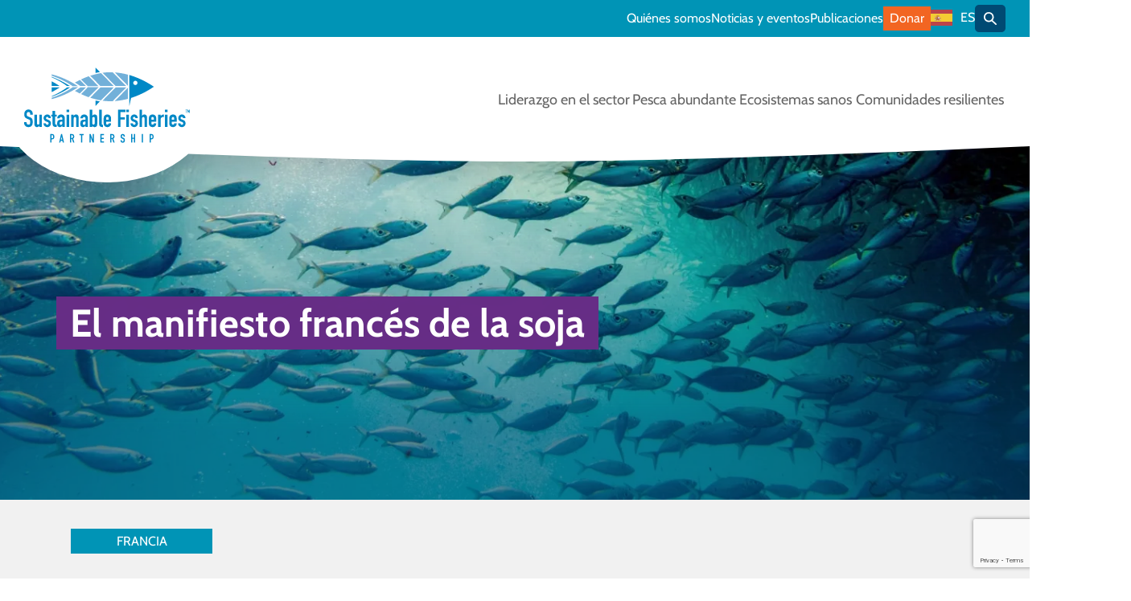

--- FILE ---
content_type: text/html; charset=UTF-8
request_url: https://sustainablefish.org/es/feed-solution/the-french-soy-manifesto/
body_size: 17350
content:
<!doctype html>
<html translate="no" class="no-js" lang="es" >
<head>
<meta charset="UTF-8">
<meta http-equiv="X-UA-Compatible" content="IE=edge,chrome=1">
<meta name="viewport" content="width=device-width, initial-scale=1, viewport-fit=cover">

<script>document.documentElement.classList.remove("no-js");</script>

<link rel="apple-touch-icon" sizes="180x180" href="https://sustainablefish.org/wp-content/themes/sfp-theme/favicons/apple-touch-icon.png">
<link rel="icon" type="image/png" sizes="32x32" href="https://sustainablefish.org/wp-content/themes/sfp-theme/favicons/favicon-32x32.png">
<link rel="icon" type="image/png" sizes="16x16" href="https://sustainablefish.org/wp-content/themes/sfp-theme/favicons/favicon-16x16.png">
<link rel="manifest" href="https://sustainablefish.org/wp-content/themes/sfp-theme/favicons/site.webmanifest">
<link rel="mask-icon" href="https://sustainablefish.org/wp-content/themes/sfp-theme/favicons/safari-pinned-tab.svg" color="#004a73">
<link rel="shortcut icon" href="https://sustainablefish.org/wp-content/themes/sfp-theme/favicons/favicon.ico">
<meta name="msapplication-TileColor" content="#004a73">
<meta name="msapplication-config" content="https://sustainablefish.org/wp-content/themes/sfp-theme/favicons/browserconfig.xml">
<meta name="theme-color" content="#ffffff">
<title>El Manifiesto francés sobre la soja - Sustainable Fisheries Partnership</title>
<script id="cookieyes" type="text/javascript" src="https://cdn-cookieyes.com/client_data/cd34ef3f042f1e99df6d4db2/script.js"></script><meta name="robots" content="max-snippet:-1,max-image-preview:standard,max-video-preview:-1" />
<link rel="canonical" href="https://sustainablefish.org/es/feed-solution/the-french-soy-manifesto/" />
<meta property="og:type" content="article" />
<meta property="og:locale" content="es" />
<meta property="og:site_name" content="Sustainable Fisheries Partnership" />
<meta property="og:title" content="El manifiesto francés de la soja" />
<meta property="og:url" content="https://sustainablefish.org/es/feed-solution/the-french-soy-manifesto/" />
<meta property="article:published_time" content="2024-04-18T16:41:09+00:00" />
<meta property="article:modified_time" content="2025-01-30T10:36:08+00:00" />
<meta name="twitter:card" content="resumen_imagen_grande" />
<meta name="twitter:title" content="El manifiesto francés de la soja" />
<script type="application/ld+json">{"@context":"https:\/\/schema.org","@graph":[{"@type":"WebSite","@id":"https:\/\/sustainablefish.org\/#\/schema\/WebSite","url":"https:\/\/sustainablefish.org\/","name":"Sustainable Fisheries Partnership","inLanguage":"en-US","potentialAction":{"@type":"SearchAction","target":{"@type":"EntryPoint","urlTemplate":"https:\/\/sustainablefish.org\/search\/{search_term_string}\/"},"query-input":"required name=search_term_string"},"publisher":{"@type":"Organization","@id":"https:\/\/sustainablefish.org\/#\/schema\/Organization","name":"Sustainable Fisheries Partnership","url":"https:\/\/sustainablefish.org\/"}},{"@type":"WebPage","@id":"https:\/\/sustainablefish.org\/feed-solution\/the-french-soy-manifesto\/","url":"https:\/\/sustainablefish.org\/feed-solution\/the-french-soy-manifesto\/","name":"El Manifiesto franc\u00e9s sobre la soja - Sustainable Fisheries Partnership","inLanguage":"en-US","isPartOf":{"@id":"https:\/\/sustainablefish.org\/#\/schema\/WebSite"},"breadcrumb":{"@type":"BreadcrumbList","@id":"https:\/\/sustainablefish.org\/#\/schema\/BreadcrumbList","itemListElement":[{"@type":"ListItem","position":1,"item":"https:\/\/sustainablefish.org\/","name":"Sustainable Fisheries Partnership"},{"@type":"ListItem","position":2,"item":"https:\/\/sustainablefish.org\/feed-solution\/","name":"Archivos: Caja de herramientas Feed Solutions"},{"@type":"ListItem","position":3,"item":"https:\/\/sustainablefish.org\/feed_ingredient\/soy\/","name":"Ingrediente de la alimentaci\u00f3n: Soja"},{"@type":"ListItem","position":4,"name":"El manifiesto franc\u00e9s de la soja"}]},"potentialAction":{"@type":"ReadAction","target":"https:\/\/sustainablefish.org\/feed-solution\/the-french-soy-manifesto\/"},"datePublished":"2024-04-18T16:41:09+00:00","dateModified":"2025-01-30T10:36:08+00:00"}]}</script>
<link rel='dns-prefetch' href='//www.googletagmanager.com' />
<link rel="alternate" title="oEmbed (JSON)" type="application/json+oembed" href="https://sustainablefish.org/wp-json/oembed/1.0/embed?url=https%3A%2F%2Fsustainablefish.org%2Ffeed-solution%2Fthe-french-soy-manifesto%2F" />
<link rel="alternate" title="oEmbed (XML)" type="text/xml+oembed" href="https://sustainablefish.org/wp-json/oembed/1.0/embed?url=https%3A%2F%2Fsustainablefish.org%2Ffeed-solution%2Fthe-french-soy-manifesto%2F&#038;format=xml" />
<style id='wp-img-auto-sizes-contain-inline-css' type='text/css'>
img:is([sizes=auto i],[sizes^="auto," i]){contain-intrinsic-size:3000px 1500px}
/*# sourceURL=wp-img-auto-sizes-contain-inline-css */
</style>
<style id='classic-theme-styles-inline-css' type='text/css'>
/*! This file is auto-generated */
.wp-block-button__link{color:#fff;background-color:#32373c;border-radius:9999px;box-shadow:none;text-decoration:none;padding:calc(.667em + 2px) calc(1.333em + 2px);font-size:1.125em}.wp-block-file__button{background:#32373c;color:#fff;text-decoration:none}
/*# sourceURL=/wp-includes/css/classic-themes.min.css */
</style>
<link rel='stylesheet' id='contact-form-7-css' href='https://sustainablefish.org/wp-content/plugins/contact-form-7/includes/css/styles.css?ver=6.1.4' type='text/css' media='all' />
<link rel='stylesheet' id='weglot-css-css' href='https://sustainablefish.org/wp-content/plugins/weglot/dist/css/front-css.css?ver=5.2' type='text/css' media='all' />
<link rel='stylesheet' id='new-flag-css-css' href='https://sustainablefish.org/wp-content/plugins/weglot/dist/css/new-flags.css?ver=5.2' type='text/css' media='all' />
<link rel='stylesheet' id='wm-styles-css' href='https://sustainablefish.org/wp-content/themes/sfp-theme/css/styles.min.css?ver=1769509250' type='text/css' media='all' />
<script type="text/javascript" src="https://sustainablefish.org/wp-content/plugins/weglot/dist/front-js.js?ver=5.2" id="wp-weglot-js-js"></script>
<script type="text/javascript" src="https://sustainablefish.org/wp-includes/js/jquery/jquery.min.js?ver=3.7.1" id="jquery-core-js"></script>
<script type="text/javascript" src="https://sustainablefish.org/wp-includes/js/jquery/jquery-migrate.min.js?ver=3.4.1" id="jquery-migrate-js"></script>
<link rel="https://api.w.org/" href="https://sustainablefish.org/wp-json/" /><link rel="EditURI" type="application/rsd+xml" title="RSD" href="https://sustainablefish.org/xmlrpc.php?rsd" />

		<!-- GA Google Analytics @ https://m0n.co/ga -->
		<script async src="https://www.googletagmanager.com/gtag/js?id=G-PBPKK0GCLW"></script>
		<script>
			window.dataLayer = window.dataLayer || [];
			function gtag(){dataLayer.push(arguments);}
			gtag('js', new Date());
			gtag('config', 'G-PBPKK0GCLW');
		</script>

	<meta name="generator" content="Site Kit by Google 1.170.0" />
<meta name="google" content="notranslate"/>
<link rel="alternate" href="https://sustainablefish.org/feed-solution/the-french-soy-manifesto/" hreflang="en"/>
<link rel="alternate" href="https://sustainablefish.org/ja/feed-solution/the-french-soy-manifesto/" hreflang="ja"/>
<link rel="alternate" href="https://sustainablefish.org/es/feed-solution/the-french-soy-manifesto/" hreflang="es"/>
<link rel="alternate" href="https://sustainablefish.org/fr/feed-solution/the-french-soy-manifesto/" hreflang="fr"/>
<script type="application/json" id="weglot-data">{"website":"https:\/\/sustainablefish.org","uid":"9f282fc473","project_slug":"sfp","language_from":"en","language_from_custom_flag":null,"language_from_custom_name":null,"excluded_paths":[{"type":"IS_EXACTLY","value":"\/sustainablefish.org\/example-page\/","language_button_displayed":true,"exclusion_behavior":"REDIRECT","excluded_languages":[],"regex":"^\/sustainablefish\\.org\/example\\-page\/$"}],"excluded_blocks":[],"custom_settings":{"button_style":{"is_dropdown":true,"with_flags":true,"flag_type":"rectangle_mat","custom_css":"","full_name":false,"with_name":true},"translate_email":false,"translate_search":false,"translate_amp":false,"switchers":[{"style":{"is_dropdown":true,"with_flags":true,"flag_type":"rectangle_mat","custom_css":"","full_name":false,"with_name":true},"location":[]}]},"pending_translation_enabled":false,"curl_ssl_check_enabled":true,"custom_css":null,"languages":[{"language_to":"ja","custom_code":null,"custom_name":null,"custom_local_name":null,"provider":null,"enabled":true,"automatic_translation_enabled":true,"deleted_at":null,"connect_host_destination":null,"custom_flag":null},{"language_to":"es","custom_code":null,"custom_name":null,"custom_local_name":null,"provider":null,"enabled":true,"automatic_translation_enabled":true,"deleted_at":null,"connect_host_destination":null,"custom_flag":null},{"language_to":"fr","custom_code":null,"custom_name":null,"custom_local_name":null,"provider":null,"enabled":true,"automatic_translation_enabled":true,"deleted_at":null,"connect_host_destination":null,"custom_flag":null}],"organization_slug":"w-e6014fdf08","api_domain":"cdn-api-weglot.com","product":"1.0","current_language":"es","switcher_links":{"en":"https:\/\/sustainablefish.org\/feed-solution\/the-french-soy-manifesto\/","ja":"https:\/\/sustainablefish.org\/ja\/feed-solution\/the-french-soy-manifesto\/","es":"https:\/\/sustainablefish.org\/es\/feed-solution\/the-french-soy-manifesto\/","fr":"https:\/\/sustainablefish.org\/fr\/feed-solution\/the-french-soy-manifesto\/"},"original_path":"\/feed-solution\/the-french-soy-manifesto\/"}</script>
<link rel="preload" href="https://sustainablefish.org/wp-content/themes/sfp-theme/webfonts/Cabin/Cabin-VariableFont_wdth,wght.ttf" as="font" type="font/ttf" crossorigin>
<link rel="preload" href="https://sustainablefish.org/wp-content/themes/sfp-theme/webfonts/Cabin/Cabin-Italic-VariableFont_wdth,wght.ttf" as="font" type="font/ttf" crossorigin>

<script>
function check_webp_feature(feature, callback) {
    var kTestImages = {
        lossy: "UklGRiIAAABXRUJQVlA4IBYAAAAwAQCdASoBAAEADsD+JaQAA3AAAAAA",
        lossless: "UklGRhoAAABXRUJQVlA4TA0AAAAvAAAAEAcQERGIiP4HAA==",
        alpha: "UklGRkoAAABXRUJQVlA4WAoAAAAQAAAAAAAAAAAAQUxQSAwAAAARBxAR/Q9ERP8DAABWUDggGAAAABQBAJ0BKgEAAQAAAP4AAA3AAP7mtQAAAA==",
        animation: "UklGRlIAAABXRUJQVlA4WAoAAAASAAAAAAAAAAAAQU5JTQYAAAD/////AABBTk1GJgAAAAAAAAAAAAAAAAAAAGQAAABWUDhMDQAAAC8AAAAQBxAREYiI/gcA"
    };
    var img = new Image();
    img.onload = function () {
        var result = (img.width > 0) && (img.height > 0);
        callback(feature, result);
    };
    img.onerror = function () {
        callback(feature, false);
    };
    img.src = "data:image/webp;base64," + kTestImages[feature];
}
check_webp_feature('lossy', function (feature, isSupported) {
    if (!isSupported) {
        document.body.classList.add("no-lossy-webp");
    }
    else{
        document.body.classList.add("lossy-webp-supported");
    }
});
</script>

<style id='global-styles-inline-css' type='text/css'>
:root{--wp--preset--aspect-ratio--square: 1;--wp--preset--aspect-ratio--4-3: 4/3;--wp--preset--aspect-ratio--3-4: 3/4;--wp--preset--aspect-ratio--3-2: 3/2;--wp--preset--aspect-ratio--2-3: 2/3;--wp--preset--aspect-ratio--16-9: 16/9;--wp--preset--aspect-ratio--9-16: 9/16;--wp--preset--color--black: #000000;--wp--preset--color--cyan-bluish-gray: #abb8c3;--wp--preset--color--white: #ffffff;--wp--preset--color--pale-pink: #f78da7;--wp--preset--color--vivid-red: #cf2e2e;--wp--preset--color--luminous-vivid-orange: #ff6900;--wp--preset--color--luminous-vivid-amber: #fcb900;--wp--preset--color--light-green-cyan: #7bdcb5;--wp--preset--color--vivid-green-cyan: #00d084;--wp--preset--color--pale-cyan-blue: #8ed1fc;--wp--preset--color--vivid-cyan-blue: #0693e3;--wp--preset--color--vivid-purple: #9b51e0;--wp--preset--gradient--vivid-cyan-blue-to-vivid-purple: linear-gradient(135deg,rgb(6,147,227) 0%,rgb(155,81,224) 100%);--wp--preset--gradient--light-green-cyan-to-vivid-green-cyan: linear-gradient(135deg,rgb(122,220,180) 0%,rgb(0,208,130) 100%);--wp--preset--gradient--luminous-vivid-amber-to-luminous-vivid-orange: linear-gradient(135deg,rgb(252,185,0) 0%,rgb(255,105,0) 100%);--wp--preset--gradient--luminous-vivid-orange-to-vivid-red: linear-gradient(135deg,rgb(255,105,0) 0%,rgb(207,46,46) 100%);--wp--preset--gradient--very-light-gray-to-cyan-bluish-gray: linear-gradient(135deg,rgb(238,238,238) 0%,rgb(169,184,195) 100%);--wp--preset--gradient--cool-to-warm-spectrum: linear-gradient(135deg,rgb(74,234,220) 0%,rgb(151,120,209) 20%,rgb(207,42,186) 40%,rgb(238,44,130) 60%,rgb(251,105,98) 80%,rgb(254,248,76) 100%);--wp--preset--gradient--blush-light-purple: linear-gradient(135deg,rgb(255,206,236) 0%,rgb(152,150,240) 100%);--wp--preset--gradient--blush-bordeaux: linear-gradient(135deg,rgb(254,205,165) 0%,rgb(254,45,45) 50%,rgb(107,0,62) 100%);--wp--preset--gradient--luminous-dusk: linear-gradient(135deg,rgb(255,203,112) 0%,rgb(199,81,192) 50%,rgb(65,88,208) 100%);--wp--preset--gradient--pale-ocean: linear-gradient(135deg,rgb(255,245,203) 0%,rgb(182,227,212) 50%,rgb(51,167,181) 100%);--wp--preset--gradient--electric-grass: linear-gradient(135deg,rgb(202,248,128) 0%,rgb(113,206,126) 100%);--wp--preset--gradient--midnight: linear-gradient(135deg,rgb(2,3,129) 0%,rgb(40,116,252) 100%);--wp--preset--font-size--small: 13px;--wp--preset--font-size--medium: 20px;--wp--preset--font-size--large: 36px;--wp--preset--font-size--x-large: 42px;--wp--preset--spacing--20: 0.44rem;--wp--preset--spacing--30: 0.67rem;--wp--preset--spacing--40: 1rem;--wp--preset--spacing--50: 1.5rem;--wp--preset--spacing--60: 2.25rem;--wp--preset--spacing--70: 3.38rem;--wp--preset--spacing--80: 5.06rem;--wp--preset--shadow--natural: 6px 6px 9px rgba(0, 0, 0, 0.2);--wp--preset--shadow--deep: 12px 12px 50px rgba(0, 0, 0, 0.4);--wp--preset--shadow--sharp: 6px 6px 0px rgba(0, 0, 0, 0.2);--wp--preset--shadow--outlined: 6px 6px 0px -3px rgb(255, 255, 255), 6px 6px rgb(0, 0, 0);--wp--preset--shadow--crisp: 6px 6px 0px rgb(0, 0, 0);}:where(.is-layout-flex){gap: 0.5em;}:where(.is-layout-grid){gap: 0.5em;}body .is-layout-flex{display: flex;}.is-layout-flex{flex-wrap: wrap;align-items: center;}.is-layout-flex > :is(*, div){margin: 0;}body .is-layout-grid{display: grid;}.is-layout-grid > :is(*, div){margin: 0;}:where(.wp-block-columns.is-layout-flex){gap: 2em;}:where(.wp-block-columns.is-layout-grid){gap: 2em;}:where(.wp-block-post-template.is-layout-flex){gap: 1.25em;}:where(.wp-block-post-template.is-layout-grid){gap: 1.25em;}.has-black-color{color: var(--wp--preset--color--black) !important;}.has-cyan-bluish-gray-color{color: var(--wp--preset--color--cyan-bluish-gray) !important;}.has-white-color{color: var(--wp--preset--color--white) !important;}.has-pale-pink-color{color: var(--wp--preset--color--pale-pink) !important;}.has-vivid-red-color{color: var(--wp--preset--color--vivid-red) !important;}.has-luminous-vivid-orange-color{color: var(--wp--preset--color--luminous-vivid-orange) !important;}.has-luminous-vivid-amber-color{color: var(--wp--preset--color--luminous-vivid-amber) !important;}.has-light-green-cyan-color{color: var(--wp--preset--color--light-green-cyan) !important;}.has-vivid-green-cyan-color{color: var(--wp--preset--color--vivid-green-cyan) !important;}.has-pale-cyan-blue-color{color: var(--wp--preset--color--pale-cyan-blue) !important;}.has-vivid-cyan-blue-color{color: var(--wp--preset--color--vivid-cyan-blue) !important;}.has-vivid-purple-color{color: var(--wp--preset--color--vivid-purple) !important;}.has-black-background-color{background-color: var(--wp--preset--color--black) !important;}.has-cyan-bluish-gray-background-color{background-color: var(--wp--preset--color--cyan-bluish-gray) !important;}.has-white-background-color{background-color: var(--wp--preset--color--white) !important;}.has-pale-pink-background-color{background-color: var(--wp--preset--color--pale-pink) !important;}.has-vivid-red-background-color{background-color: var(--wp--preset--color--vivid-red) !important;}.has-luminous-vivid-orange-background-color{background-color: var(--wp--preset--color--luminous-vivid-orange) !important;}.has-luminous-vivid-amber-background-color{background-color: var(--wp--preset--color--luminous-vivid-amber) !important;}.has-light-green-cyan-background-color{background-color: var(--wp--preset--color--light-green-cyan) !important;}.has-vivid-green-cyan-background-color{background-color: var(--wp--preset--color--vivid-green-cyan) !important;}.has-pale-cyan-blue-background-color{background-color: var(--wp--preset--color--pale-cyan-blue) !important;}.has-vivid-cyan-blue-background-color{background-color: var(--wp--preset--color--vivid-cyan-blue) !important;}.has-vivid-purple-background-color{background-color: var(--wp--preset--color--vivid-purple) !important;}.has-black-border-color{border-color: var(--wp--preset--color--black) !important;}.has-cyan-bluish-gray-border-color{border-color: var(--wp--preset--color--cyan-bluish-gray) !important;}.has-white-border-color{border-color: var(--wp--preset--color--white) !important;}.has-pale-pink-border-color{border-color: var(--wp--preset--color--pale-pink) !important;}.has-vivid-red-border-color{border-color: var(--wp--preset--color--vivid-red) !important;}.has-luminous-vivid-orange-border-color{border-color: var(--wp--preset--color--luminous-vivid-orange) !important;}.has-luminous-vivid-amber-border-color{border-color: var(--wp--preset--color--luminous-vivid-amber) !important;}.has-light-green-cyan-border-color{border-color: var(--wp--preset--color--light-green-cyan) !important;}.has-vivid-green-cyan-border-color{border-color: var(--wp--preset--color--vivid-green-cyan) !important;}.has-pale-cyan-blue-border-color{border-color: var(--wp--preset--color--pale-cyan-blue) !important;}.has-vivid-cyan-blue-border-color{border-color: var(--wp--preset--color--vivid-cyan-blue) !important;}.has-vivid-purple-border-color{border-color: var(--wp--preset--color--vivid-purple) !important;}.has-vivid-cyan-blue-to-vivid-purple-gradient-background{background: var(--wp--preset--gradient--vivid-cyan-blue-to-vivid-purple) !important;}.has-light-green-cyan-to-vivid-green-cyan-gradient-background{background: var(--wp--preset--gradient--light-green-cyan-to-vivid-green-cyan) !important;}.has-luminous-vivid-amber-to-luminous-vivid-orange-gradient-background{background: var(--wp--preset--gradient--luminous-vivid-amber-to-luminous-vivid-orange) !important;}.has-luminous-vivid-orange-to-vivid-red-gradient-background{background: var(--wp--preset--gradient--luminous-vivid-orange-to-vivid-red) !important;}.has-very-light-gray-to-cyan-bluish-gray-gradient-background{background: var(--wp--preset--gradient--very-light-gray-to-cyan-bluish-gray) !important;}.has-cool-to-warm-spectrum-gradient-background{background: var(--wp--preset--gradient--cool-to-warm-spectrum) !important;}.has-blush-light-purple-gradient-background{background: var(--wp--preset--gradient--blush-light-purple) !important;}.has-blush-bordeaux-gradient-background{background: var(--wp--preset--gradient--blush-bordeaux) !important;}.has-luminous-dusk-gradient-background{background: var(--wp--preset--gradient--luminous-dusk) !important;}.has-pale-ocean-gradient-background{background: var(--wp--preset--gradient--pale-ocean) !important;}.has-electric-grass-gradient-background{background: var(--wp--preset--gradient--electric-grass) !important;}.has-midnight-gradient-background{background: var(--wp--preset--gradient--midnight) !important;}.has-small-font-size{font-size: var(--wp--preset--font-size--small) !important;}.has-medium-font-size{font-size: var(--wp--preset--font-size--medium) !important;}.has-large-font-size{font-size: var(--wp--preset--font-size--large) !important;}.has-x-large-font-size{font-size: var(--wp--preset--font-size--x-large) !important;}
/*# sourceURL=global-styles-inline-css */
</style>
<style id='wpcf7-697898841fdb0-inline-inline-css' type='text/css'>
#wpcf7-697898841fdb0-wrapper {display:none !important; visibility:hidden !important;}
/*# sourceURL=wpcf7-697898841fdb0-inline-inline-css */
</style>
</head>
<body class="wp-singular feed_solutions-template-default single single-feed_solutions postid-9509 wp-theme-sfp-theme has-utility-menu">

<svg aria-hidden="true" class="visually-hidden">
    <defs>
        <clippath id="bg-header-curve" clippathunits="objectBoundingBox"><path d="M1,0 c-0.22,0.659,-0.386,1,-0.499,1 S0.222,0.659,0,0"></path></clippath>
    </defs>
</svg>




<header class="site-header" id="site-header">
    
    <div class="site-header-main">

            <div class="site-header__inner">
                <div class="site-header__logo-wrapper">
                    <a class="site-header__logo" href="https://sustainablefish.org/es/" aria-label="Sustainable Fisheries Partnership Homepage" rel="home">
                        <img src="https://sustainablefish.org/wp-content/themes/sfp-theme/images/logo-sfp.svg" alt="Logotipo de Sustainable Fisheries Partnership" width="218" height="100">
                    </a>
                </div>
                <button id="btn-site-nav" class="btn-site-nav" type="button">
                    <span class="visually-hidden">Menú</span>
                    <svg class="icon icon--menu" aria-hidden="true"  xmlns:xlink="http://www.w3.org/1999/xlink"><use xlink:href="https://sustainablefish.org/wp-content/themes/sfp-theme/icons/sprite.svg#menu"></use></svg>
                </button>

                <div id="site-nav-drawer" class="site-nav-drawer">

                    <nav class="site-nav" id="site-navigation" aria-label="Main menu" role="navigation">

                        

                        <ul class="main-menu">
        <li class="main-menu__item main-menu__item--l1 menu-item menu-item-type-post_type menu-item-object-page menu-item-11697 menu-item-has-children">
            
        <a data-text="Liderazgo en el sector" class="main-menu__link main-menu__link--l1"  href="https://sustainablefish.org/es/industry-leadership/">
            <span>Liderazgo en el sector</span>
        </a> 

                <button class="btn-submenu btn-submenu--l1">
            <span class="visually-hidden">Submenú</span>
            <svg class="icon icon--angle-down" aria-hidden="true"  xmlns:xlink="http://www.w3.org/1999/xlink"><use xlink:href="https://sustainablefish.org/wp-content/themes/sfp-theme/icons/sprite.svg#angle-down"></use></svg>
        </button>
            
        <div class='main-menu__panel'>

            <div class="wrapper wrapper--wide">
                <div class="main-menu__layout">
                    
                    <div class='main-menu__description'>
                        <p class='main-menu__heading'>Liderazgo en el sector</p>
                                                <p>En todo lo que hacemos, damos prioridad al liderazgo del sector para llevar la sostenibilidad a escala, ofreciendo herramientas, recursos y asesoramiento en el camino.</p>
                                            </div>
                    
                    <ul class="main-menu__submenu main-menu__submenu--l1">
        <li class="main-menu__item main-menu__item--l2 menu-item menu-item-type-post_type menu-item-object-page menu-item-11698 menu-item-has-children">

        <a class="main-menu__link main-menu__link--l2"  href="https://sustainablefish.org/es/industry-leadership/seafood-buyers/">Compradores de marisco</a>

                        <button class="btn-submenu btn-submenu--l2">
            <span class="visually-hidden">Submenú</span>
            <svg class="icon icon--angle-down" aria-hidden="true"  xmlns:xlink="http://www.w3.org/1999/xlink"><use xlink:href="https://sustainablefish.org/wp-content/themes/sfp-theme/icons/sprite.svg#angle-down"></use></svg>
        </button>
                <ul class="main-menu__submenu main-menu__submenu--l2">
        <li class="main-menu__item main-menu__item--l3 menu-item menu-item-type-post_type menu-item-object-page menu-item-11699 menu-item-has-children">

        <a class="main-menu__link main-menu__link--l3"  href="https://sustainablefish.org/es/industry-leadership/seafood-buyers/sfp-industry-partners/">Socios SFP</a>

                        <ul class="main-menu__submenu main-menu__submenu--l3">
        <li class="main-menu__item main-menu__item--l4 menu-item menu-item-type-post_type menu-item-object-page menu-item-12342">

        <a class="main-menu__link main-menu__link--l4"  href="https://sustainablefish.org/es/industry-leadership/seafood-buyers/sfp-industry-partners/partner-highlights/">Socios destacados</a>

            
    </li>
    </ul>

            
    </li>
    </ul>

            
    </li>
        <li class="main-menu__item main-menu__item--l2 menu-item menu-item-type-post_type menu-item-object-page menu-item-11675 menu-item-has-children">

        <a class="main-menu__link main-menu__link--l2"  href="https://sustainablefish.org/es/industry-leadership/seafood-suppliers/">Proveedores de marisco</a>

                        <button class="btn-submenu btn-submenu--l2">
            <span class="visually-hidden">Submenú</span>
            <svg class="icon icon--angle-down" aria-hidden="true"  xmlns:xlink="http://www.w3.org/1999/xlink"><use xlink:href="https://sustainablefish.org/wp-content/themes/sfp-theme/icons/sprite.svg#angle-down"></use></svg>
        </button>
                <ul class="main-menu__submenu main-menu__submenu--l2">
        <li class="main-menu__item main-menu__item--l3 menu-item menu-item-type-post_type menu-item-object-page menu-item-11703">

        <a class="main-menu__link main-menu__link--l3"  href="https://sustainablefish.org/es/industry-leadership/seafood-suppliers/supply-chain-roundtables/">Mesas sectoriales de compradores</a>

            
    </li>
    </ul>

            
    </li>
        <li class="main-menu__item main-menu__item--l2 menu-item menu-item-type-post_type menu-item-object-page menu-item-11676 menu-item-has-children">

        <a class="main-menu__link main-menu__link--l2"  href="https://sustainablefish.org/es/industry-leadership/seafood-producers/">Productores de marisco</a>

                        <button class="btn-submenu btn-submenu--l2">
            <span class="visually-hidden">Submenú</span>
            <svg class="icon icon--angle-down" aria-hidden="true"  xmlns:xlink="http://www.w3.org/1999/xlink"><use xlink:href="https://sustainablefish.org/wp-content/themes/sfp-theme/icons/sprite.svg#angle-down"></use></svg>
        </button>
                <ul class="main-menu__submenu main-menu__submenu--l2">
        <li class="main-menu__item main-menu__item--l3 menu-item menu-item-type-post_type menu-item-object-page menu-item-11693 menu-item-has-children">

        <a class="main-menu__link main-menu__link--l3"  href="https://sustainablefish.org/es/industry-leadership/seafood-producers/fishery-and-aquaculture-improvement-efforts/">Mejora de la pesca y la acuicultura</a>

                        <ul class="main-menu__submenu main-menu__submenu--l3">
        <li class="main-menu__item main-menu__item--l4 menu-item menu-item-type-post_type menu-item-object-page menu-item-11868">

        <a class="main-menu__link main-menu__link--l4"  href="https://sustainablefish.org/es/industry-leadership/seafood-producers/fishery-and-aquaculture-improvement-efforts/fishery-improvement-projects/">Proyectos de mejora pesquera</a>

            
    </li>
        <li class="main-menu__item main-menu__item--l4 menu-item menu-item-type-post_type menu-item-object-page menu-item-11869">

        <a class="main-menu__link main-menu__link--l4"  href="https://sustainablefish.org/es/healthy-ecosystems/promoting-ecosystem-aquaculture/aquaculture-improvement-projects/">Proyectos de mejora de la acuicultura</a>

            
    </li>
    </ul>

            
    </li>
    </ul>

            
    </li>
        <li class="main-menu__item main-menu__item--l2 menu-item menu-item-type-post_type menu-item-object-page menu-item-11708 menu-item-has-children">

        <a class="main-menu__link main-menu__link--l2"  href="https://sustainablefish.org/es/industry-leadership/tools-for-sustainability/">Herramientas para la sostenibilidad</a>

                        <button class="btn-submenu btn-submenu--l2">
            <span class="visually-hidden">Submenú</span>
            <svg class="icon icon--angle-down" aria-hidden="true"  xmlns:xlink="http://www.w3.org/1999/xlink"><use xlink:href="https://sustainablefish.org/wp-content/themes/sfp-theme/icons/sprite.svg#angle-down"></use></svg>
        </button>
                <ul class="main-menu__submenu main-menu__submenu--l2">
        <li class="main-menu__item main-menu__item--l3 menu-item menu-item-type-post_type menu-item-object-page menu-item-11690 menu-item-has-children">

        <a class="main-menu__link main-menu__link--l3"  href="https://sustainablefish.org/es/industry-leadership/tools-for-sustainability/advisory-services/">Servicios de asesoramiento</a>

                        <ul class="main-menu__submenu main-menu__submenu--l3">
        <li class="main-menu__item main-menu__item--l4 menu-item menu-item-type-post_type menu-item-object-page menu-item-11705">

        <a class="main-menu__link main-menu__link--l4"  href="https://sustainablefish.org/es/industry-leadership/tools-for-sustainability/advisory-services/seafood-metrics/">Cifras de los productos del mar</a>

            
    </li>
        <li class="main-menu__item main-menu__item--l4 menu-item menu-item-type-post_type menu-item-object-page menu-item-12039">

        <a class="main-menu__link main-menu__link--l4"  href="https://sustainablefish.org/es/industry-leadership/tools-for-sustainability/advisory-services/advisory-services-blog/">Blog de servicios de asesoramiento</a>

            
    </li>
    </ul>

            
    </li>
        <li class="main-menu__item main-menu__item--l3 menu-item menu-item-type-post_type menu-item-object-page menu-item-11692 menu-item-has-children">

        <a class="main-menu__link main-menu__link--l3"  href="https://sustainablefish.org/es/industry-leadership/tools-for-sustainability/fishsource/">FishSource</a>

                        <ul class="main-menu__submenu main-menu__submenu--l3">
        <li class="main-menu__item main-menu__item--l4 menu-item menu-item-type-post_type menu-item-object-page menu-item-11694">

        <a class="main-menu__link main-menu__link--l4"  href="https://sustainablefish.org/es/industry-leadership/tools-for-sustainability/fishsource/fishsource-rapid-assessment-program/">Programa de evaluación rápida FishSource</a>

            
    </li>
    </ul>

            
    </li>
        <li class="main-menu__item main-menu__item--l3 menu-item menu-item-type-post_type menu-item-object-page menu-item-11702">

        <a class="main-menu__link main-menu__link--l3"  href="https://sustainablefish.org/es/industry-leadership/tools-for-sustainability/ocean-disclosure-project/">Proyecto Ocean Disclosure</a>

            
    </li>
        <li class="main-menu__item main-menu__item--l3 menu-item menu-item-type-post_type menu-item-object-page menu-item-11691 menu-item-has-children">

        <a class="main-menu__link main-menu__link--l3"  href="https://sustainablefish.org/es/industry-leadership/tools-for-sustainability/fip-evaluation-program/">Programa de evaluación de FIP</a>

                        <ul class="main-menu__submenu main-menu__submenu--l3">
        <li class="main-menu__item main-menu__item--l4 menu-item menu-item-type-post_type menu-item-object-page menu-item-11706">

        <a class="main-menu__link main-menu__link--l4"  href="https://sustainablefish.org/es/industry-leadership/tools-for-sustainability/fip-evaluation-program/sfp-monthly-fip-ratings-reports/">Informe SFP de calificaciones FIP de SFP</a>

            
    </li>
    </ul>

            
    </li>
    </ul>

            
    </li>
        <li class="main-menu__item main-menu__item--l2 menu-item menu-item-type-post_type menu-item-object-page menu-item-11695 menu-item-has-children">

        <a class="main-menu__link main-menu__link--l2"  href="https://sustainablefish.org/es/industry-leadership/global-alignment-and-targets/">Alineación y objetivos globales</a>

                        <button class="btn-submenu btn-submenu--l2">
            <span class="visually-hidden">Submenú</span>
            <svg class="icon icon--angle-down" aria-hidden="true"  xmlns:xlink="http://www.w3.org/1999/xlink"><use xlink:href="https://sustainablefish.org/wp-content/themes/sfp-theme/icons/sprite.svg#angle-down"></use></svg>
        </button>
                <ul class="main-menu__submenu main-menu__submenu--l2">
        <li class="main-menu__item main-menu__item--l3 menu-item menu-item-type-post_type menu-item-object-page menu-item-11707">

        <a class="main-menu__link main-menu__link--l3"  href="https://sustainablefish.org/es/industry-leadership/global-alignment-and-targets/t75-tools-publications/">Herramientas y publicaciones sobre T75</a>

            
    </li>
        <li class="main-menu__item main-menu__item--l3 menu-item menu-item-type-post_type menu-item-object-page menu-item-13019">

        <a class="main-menu__link main-menu__link--l3"  href="https://sustainablefish.org/es/industry-leadership/climate-resilient-seafood/">Mariscos resistentes al clima</a>

            
    </li>
        <li class="main-menu__item main-menu__item--l3 menu-item menu-item-type-post_type menu-item-object-page menu-item-12002">

        <a class="main-menu__link main-menu__link--l3"  href="https://sustainablefish.org/es/industry-leadership/advancing-gender-equity-in-seafood/">Avanzar hacia la igualdad de género en los mariscos</a>

            
    </li>
    </ul>

            
    </li>
    </ul>


                </div>
            
            </div>

        </div>
                    
	</li>
	    <li class="main-menu__item main-menu__item--l1 menu-item menu-item-type-post_type menu-item-object-page menu-item-11681 menu-item-has-children">
            
        <a data-text="Pesca abundante" class="main-menu__link main-menu__link--l1"  href="https://sustainablefish.org/es/abundant-fisheries/">
            <span>Pesca abundante</span>
        </a> 

                <button class="btn-submenu btn-submenu--l1">
            <span class="visually-hidden">Submenú</span>
            <svg class="icon icon--angle-down" aria-hidden="true"  xmlns:xlink="http://www.w3.org/1999/xlink"><use xlink:href="https://sustainablefish.org/wp-content/themes/sfp-theme/icons/sprite.svg#angle-down"></use></svg>
        </button>
            
        <div class='main-menu__panel'>

            <div class="wrapper wrapper--wide">
                <div class="main-menu__layout">
                    
                    <div class='main-menu__description'>
                        <p class='main-menu__heading'>Pesca abundante</p>
                                                <p>Fomentamos la colaboración entre los pescadores y las empresas de la cadena de valor para garantizar que las poblaciones de peces estén sanas, sean abundantes y no se vean comprometidas por la actividad humana.</p>
                                            </div>
                    
                    <ul class="main-menu__submenu main-menu__submenu--l1">
        <li class="main-menu__item main-menu__item--l2 menu-item menu-item-type-post_type menu-item-object-page menu-item-11679">

        <a class="main-menu__link main-menu__link--l2"  href="https://sustainablefish.org/es/abundant-fisheries/help-count-fish/">Ayude a contar los peces</a>

            
    </li>
        <li class="main-menu__item main-menu__item--l2 menu-item menu-item-type-post_type menu-item-object-page menu-item-11677">

        <a class="main-menu__link main-menu__link--l2"  href="https://sustainablefish.org/es/abundant-fisheries/help-regulate-fisheries/">Ayudar a regular la pesca</a>

            
    </li>
        <li class="main-menu__item main-menu__item--l2 menu-item menu-item-type-post_type menu-item-object-page menu-item-11678 menu-item-has-children">

        <a class="main-menu__link main-menu__link--l2"  href="https://sustainablefish.org/es/abundant-fisheries/help-enforce-compliance/">Ayudar a garantizar el cumplimiento</a>

                        <button class="btn-submenu btn-submenu--l2">
            <span class="visually-hidden">Submenú</span>
            <svg class="icon icon--angle-down" aria-hidden="true"  xmlns:xlink="http://www.w3.org/1999/xlink"><use xlink:href="https://sustainablefish.org/wp-content/themes/sfp-theme/icons/sprite.svg#angle-down"></use></svg>
        </button>
                <ul class="main-menu__submenu main-menu__submenu--l2">
        <li class="main-menu__item main-menu__item--l3 menu-item menu-item-type-post_type menu-item-object-page menu-item-11682 menu-item-has-children">

        <a class="main-menu__link main-menu__link--l3"  href="https://sustainablefish.org/es/abundant-fisheries/help-enforce-compliance/combating-iuu-fishing/">Lucha contra la pesca INDNR</a>

                        <ul class="main-menu__submenu main-menu__submenu--l3">
        <li class="main-menu__item main-menu__item--l4 menu-item menu-item-type-post_type menu-item-object-page menu-item-11925">

        <a class="main-menu__link main-menu__link--l4"  href="https://sustainablefish.org/es/abundant-fisheries/help-enforce-compliance/combating-iuu-fishing/electronic-monitoring/">Vigilancia electrónica</a>

            
    </li>
        <li class="main-menu__item main-menu__item--l4 menu-item menu-item-type-post_type menu-item-object-page menu-item-11936">

        <a class="main-menu__link main-menu__link--l4"  href="https://sustainablefish.org/es/abundant-fisheries/help-enforce-compliance/combating-iuu-fishing/universal-fishery-ids/">Identificadores universales para pesquerías</a>

            
    </li>
    </ul>

            
    </li>
    </ul>

            
    </li>
    </ul>


                </div>
            
            </div>

        </div>
                    
	</li>
	    <li class="main-menu__item main-menu__item--l1 menu-item menu-item-type-post_type menu-item-object-page menu-item-11680 menu-item-has-children">
            
        <a data-text="Ecosistemas sanos" class="main-menu__link main-menu__link--l1"  href="https://sustainablefish.org/es/healthy-ecosystems/">
            <span>Ecosistemas sanos</span>
        </a> 

                <button class="btn-submenu btn-submenu--l1">
            <span class="visually-hidden">Submenú</span>
            <svg class="icon icon--angle-down" aria-hidden="true"  xmlns:xlink="http://www.w3.org/1999/xlink"><use xlink:href="https://sustainablefish.org/wp-content/themes/sfp-theme/icons/sprite.svg#angle-down"></use></svg>
        </button>
            
        <div class='main-menu__panel'>

            <div class="wrapper wrapper--wide">
                <div class="main-menu__layout">
                    
                    <div class='main-menu__description'>
                        <p class='main-menu__heading'>Ecosistemas sanos</p>
                                                <p>Tendemos puentes entre las empresas que quieren actuar para proteger la biodiversidad y la naturaleza y las organizaciones que están haciendo un buen trabajo sobre el terreno y en el agua, ayudándolas a ampliar sus actividades para que tengan un mayor impacto.</p>
                                            </div>
                    
                    <ul class="main-menu__submenu main-menu__submenu--l1">
        <li class="main-menu__item main-menu__item--l2 menu-item menu-item-type-post_type menu-item-object-page menu-item-11750 menu-item-has-children">

        <a class="main-menu__link main-menu__link--l2"  href="https://sustainablefish.org/es/healthy-ecosystems/protecting-ocean-wildlife/">Protección de la fauna oceánica</a>

                        <button class="btn-submenu btn-submenu--l2">
            <span class="visually-hidden">Submenú</span>
            <svg class="icon icon--angle-down" aria-hidden="true"  xmlns:xlink="http://www.w3.org/1999/xlink"><use xlink:href="https://sustainablefish.org/wp-content/themes/sfp-theme/icons/sprite.svg#angle-down"></use></svg>
        </button>
                <ul class="main-menu__submenu main-menu__submenu--l2">
        <li class="main-menu__item main-menu__item--l3 menu-item menu-item-type-post_type menu-item-object-page menu-item-11938">

        <a class="main-menu__link main-menu__link--l3"  href="https://sustainablefish.org/es/healthy-ecosystems/protecting-ocean-wildlife/bycatch-solutions-hub/">Centro de soluciones para las capturas incidentales</a>

            
    </li>
        <li class="main-menu__item main-menu__item--l3 menu-item menu-item-type-post_type menu-item-object-page menu-item-11688">

        <a class="main-menu__link main-menu__link--l3"  href="https://sustainablefish.org/es/healthy-ecosystems/protecting-ocean-wildlife/gear-innovation/">Innovación en artes de pesca</a>

            
    </li>
        <li class="main-menu__item main-menu__item--l3 menu-item menu-item-type-post_type menu-item-object-page menu-item-13037">

        <a class="main-menu__link main-menu__link--l3"  href="https://sustainablefish.org/es/healthy-ecosystems/protecting-ocean-wildlife/reducing-bycatch-and-improving-transparency-in-tuna-fisheries/">Reducir las capturas accidentales y mejorar la transparencia en la pesca del atún</a>

            
    </li>
        <li class="main-menu__item main-menu__item--l3 menu-item menu-item-type-post_type menu-item-object-page menu-item-11934">

        <a class="main-menu__link main-menu__link--l3"  href="https://sustainablefish.org/es/healthy-ecosystems/protecting-ocean-wildlife/solve-my-bycatch-problem-tool/">Herramienta "Soluciona mi problema de capturas incidentales"</a>

            
    </li>
    </ul>

            
    </li>
        <li class="main-menu__item main-menu__item--l2 menu-item menu-item-type-post_type menu-item-object-page menu-item-12224 menu-item-has-children">

        <a class="main-menu__link main-menu__link--l2"  href="https://sustainablefish.org/es/healthy-ecosystems/protecting-coastal-habitats/">Protección de los hábitats costeros</a>

                        <button class="btn-submenu btn-submenu--l2">
            <span class="visually-hidden">Submenú</span>
            <svg class="icon icon--angle-down" aria-hidden="true"  xmlns:xlink="http://www.w3.org/1999/xlink"><use xlink:href="https://sustainablefish.org/wp-content/themes/sfp-theme/icons/sprite.svg#angle-down"></use></svg>
        </button>
                <ul class="main-menu__submenu main-menu__submenu--l2">
        <li class="main-menu__item main-menu__item--l3 menu-item menu-item-type-post_type menu-item-object-page menu-item-11704 menu-item-has-children">

        <a class="main-menu__link main-menu__link--l3"  href="https://sustainablefish.org/es/healthy-ecosystems/promoting-ecosystem-aquaculture/">Fomento de la acuicultura ecosistémica</a>

                        <ul class="main-menu__submenu main-menu__submenu--l3">
        <li class="main-menu__item main-menu__item--l4 menu-item menu-item-type-post_type menu-item-object-page menu-item-11696">

        <a class="main-menu__link main-menu__link--l4"  href="https://sustainablefish.org/es/healthy-ecosystems/promoting-ecosystem-aquaculture/habitat-regeneration/">Regeneración de hábitats</a>

            
    </li>
        <li class="main-menu__item main-menu__item--l4 menu-item menu-item-type-post_type menu-item-object-page menu-item-11689">

        <a class="main-menu__link main-menu__link--l4"  href="https://sustainablefish.org/es/healthy-ecosystems/promoting-ecosystem-aquaculture/feed-solutions/">Soluciones para piensos</a>

            
    </li>
        <li class="main-menu__item main-menu__item--l4 menu-item menu-item-type-post_type menu-item-object-page menu-item-11700">

        <a class="main-menu__link main-menu__link--l4"  href="https://sustainablefish.org/es/healthy-ecosystems/promoting-ecosystem-aquaculture/landscape-approach/">Enfoque paisajístico</a>

            
    </li>
    </ul>

            
    </li>
    </ul>

            
    </li>
        <li class="main-menu__item main-menu__item--l2 menu-item menu-item-type-post_type menu-item-object-page menu-item-12253">

        <a class="main-menu__link main-menu__link--l2"  href="https://sustainablefish.org/es/healthy-ecosystems/protecting-ocean-habitats/">Protección de los hábitats oceánicos</a>

            
    </li>
    </ul>


                </div>
            
            </div>

        </div>
                    
	</li>
	    <li class="main-menu__item main-menu__item--l1 menu-item menu-item-type-post_type menu-item-object-page menu-item-11701 menu-item-has-children">
            
        <a data-text="Comunidades resilientes" class="main-menu__link main-menu__link--l1"  href="https://sustainablefish.org/es/resilient-communities/">
            <span>Comunidades resilientes</span>
        </a> 

                <button class="btn-submenu btn-submenu--l1">
            <span class="visually-hidden">Submenú</span>
            <svg class="icon icon--angle-down" aria-hidden="true"  xmlns:xlink="http://www.w3.org/1999/xlink"><use xlink:href="https://sustainablefish.org/wp-content/themes/sfp-theme/icons/sprite.svg#angle-down"></use></svg>
        </button>
            
        <div class='main-menu__panel'>

            <div class="wrapper wrapper--wide">
                <div class="main-menu__layout">
                    
                    <div class='main-menu__description'>
                        <p class='main-menu__heading'>Comunidades resilientes</p>
                                                <p>Trabajamos para ofrecer oportunidades a las comunidades pesqueras de todo el mundo, con el objetivo de mejorar sus medios de subsistencia y garantizar que puedan seguir suministrando productos del mar a un mundo cada vez más exigente.</p>
                                            </div>
                    
                    <ul class="main-menu__submenu main-menu__submenu--l1">
        <li class="main-menu__item main-menu__item--l2 menu-item menu-item-type-post_type menu-item-object-page menu-item-11709">

        <a class="main-menu__link main-menu__link--l2"  href="https://sustainablefish.org/es/resilient-communities/co-management-in-small-scale-fisheries/">Cogestión en la pesca artesanal</a>

            
    </li>
        <li class="main-menu__item main-menu__item--l2 menu-item menu-item-type-post_type menu-item-object-page menu-item-11710">

        <a class="main-menu__link main-menu__link--l2"  href="https://sustainablefish.org/es/resilient-communities/ensuring-legal-fishing-rights-for-fishers/">Garantizar los derechos de pesca de los pescadores</a>

            
    </li>
    </ul>


                </div>
            
            </div>

        </div>
                    
	</li>
	</ul>


                    </nav>

                                        <nav class="utility-nav">
                        <div class="wrapper wrapper--wide">
                            <div class="utility-wrapper">
                            
                                <ul id="utility-menu" class="utility-menu"><li id="menu-item-11672" class="menu-item menu-item-type-post_type menu-item-object-page menu-item-has-children menu-item-11672 utility-menu__item utility-menu__item--lvl-1"><a href="https://sustainablefish.org/es/about-us/" class="utility-menu__link utility-menu__link--lvl-1">Quiénes somos</a>
<button class="btn-submenu btn-submenu--lvl-1"><span class="visually-hidden">Submenú</span><svg class="icon icon--angle-down" aria-hidden="true"  xmlns:xlink="http://www.w3.org/1999/xlink"><use xlink:href="https://sustainablefish.org/wp-content/themes/sfp-theme/icons/sprite.svg#angle-down"></use></svg></button><ul class="sub-menu utility-menu__submenu utility-menu__submenu--lvl-1">
	<li id="menu-item-678" class="menu-item menu-item-type-post_type menu-item-object-page menu-item-678 utility-menu__item utility-menu__item--lvl-2"><a href="https://sustainablefish.org/es/about-us/board-of-directors/" class="utility-menu__link utility-menu__link--lvl-2">Consejo de Administración</a></li>
	<li id="menu-item-751" class="menu-item menu-item-type-post_type menu-item-object-page menu-item-751 utility-menu__item utility-menu__item--lvl-2"><a href="https://sustainablefish.org/es/about-us/our-staff/" class="utility-menu__link utility-menu__link--lvl-2">Nuestro personal</a></li>
	<li id="menu-item-12322" class="menu-item menu-item-type-post_type menu-item-object-page menu-item-12322 utility-menu__item utility-menu__item--lvl-2"><a href="https://sustainablefish.org/es/impact-stories/" class="utility-menu__link utility-menu__link--lvl-2">Historias de impacto</a></li>
	<li id="menu-item-482" class="menu-item menu-item-type-post_type menu-item-object-page menu-item-482 utility-menu__item utility-menu__item--lvl-2"><a href="https://sustainablefish.org/es/about-us/annual-report/" class="utility-menu__link utility-menu__link--lvl-2">Informes anuales</a></li>
	<li id="menu-item-11674" class="menu-item menu-item-type-post_type menu-item-object-page menu-item-11674 utility-menu__item utility-menu__item--lvl-2"><a href="https://sustainablefish.org/es/about-us/support-us/" class="utility-menu__link utility-menu__link--lvl-2">Apóyenos</a></li>
	<li id="menu-item-111" class="menu-item menu-item-type-post_type menu-item-object-page menu-item-111 utility-menu__item utility-menu__item--lvl-2"><a href="https://sustainablefish.org/es/about-us/work-for-us/" class="utility-menu__link utility-menu__link--lvl-2">Trabaje con nosotros</a></li>
	<li id="menu-item-6874" class="menu-item menu-item-type-post_type menu-item-object-page menu-item-6874 utility-menu__item utility-menu__item--lvl-2"><a href="https://sustainablefish.org/es/about-us/years-in-review/" class="utility-menu__link utility-menu__link--lvl-2">Resúmenes anuales</a></li>
</ul>
</li>
<li id="menu-item-17" class="menu-item menu-item-type-post_type menu-item-object-page menu-item-has-children menu-item-17 utility-menu__item utility-menu__item--lvl-1"><a href="https://sustainablefish.org/es/news-events/" class="utility-menu__link utility-menu__link--lvl-1">Noticias y eventos</a>
<button class="btn-submenu btn-submenu--lvl-1"><span class="visually-hidden">Submenú</span><svg class="icon icon--angle-down" aria-hidden="true"  xmlns:xlink="http://www.w3.org/1999/xlink"><use xlink:href="https://sustainablefish.org/wp-content/themes/sfp-theme/icons/sprite.svg#angle-down"></use></svg></button><ul class="sub-menu utility-menu__submenu utility-menu__submenu--lvl-1">
	<li id="menu-item-2714" class="menu-item menu-item-type-post_type menu-item-object-page menu-item-2714 utility-menu__item utility-menu__item--lvl-2"><a href="https://sustainablefish.org/es/news-events/press-center/" class="utility-menu__link utility-menu__link--lvl-2">Centro de prensa</a></li>
	<li id="menu-item-2051" class="menu-item menu-item-type-post_type menu-item-object-page menu-item-2051 utility-menu__item utility-menu__item--lvl-2"><a href="https://sustainablefish.org/es/news-events/events/" class="utility-menu__link utility-menu__link--lvl-2">Eventos</a></li>
	<li id="menu-item-2052" class="menu-item menu-item-type-post_type menu-item-object-page menu-item-2052 utility-menu__item utility-menu__item--lvl-2"><a href="https://sustainablefish.org/es/news-events/enewsletters/" class="utility-menu__link utility-menu__link--lvl-2">Boletines de SFP</a></li>
	<li id="menu-item-10105" class="menu-item menu-item-type-post_type menu-item-object-page menu-item-10105 utility-menu__item utility-menu__item--lvl-2"><a href="https://sustainablefish.org/es/news-events/blog/" class="utility-menu__link utility-menu__link--lvl-2">Blog</a></li>
</ul>
</li>
<li id="menu-item-18" class="menu-item menu-item-type-post_type menu-item-object-page menu-item-has-children menu-item-18 utility-menu__item utility-menu__item--lvl-1"><a href="https://sustainablefish.org/es/publications/" class="utility-menu__link utility-menu__link--lvl-1">Publicaciones</a>
<button class="btn-submenu btn-submenu--lvl-1"><span class="visually-hidden">Submenú</span><svg class="icon icon--angle-down" aria-hidden="true"  xmlns:xlink="http://www.w3.org/1999/xlink"><use xlink:href="https://sustainablefish.org/wp-content/themes/sfp-theme/icons/sprite.svg#angle-down"></use></svg></button><ul class="sub-menu utility-menu__submenu utility-menu__submenu--lvl-1">
	<li id="menu-item-5793" class="menu-item menu-item-type-post_type menu-item-object-page menu-item-5793 utility-menu__item utility-menu__item--lvl-2"><a href="https://sustainablefish.org/es/publications/" class="utility-menu__link utility-menu__link--lvl-2">Todas las publicaciones</a></li>
	<li id="menu-item-5782" class="menu-item menu-item-type-post_type menu-item-object-page menu-item-5782 utility-menu__item utility-menu__item--lvl-2"><a href="https://sustainablefish.org/es/industry-leadership/global-alignment-and-targets/sector-sustainability-updates/" class="utility-menu__link utility-menu__link--lvl-2">Actualizaciones sobre la sostenibilidad del sector</a></li>
	<li id="menu-item-8303" class="menu-item menu-item-type-post_type menu-item-object-page menu-item-8303 utility-menu__item utility-menu__item--lvl-2"><a href="https://sustainablefish.org/es/industry-leadership/global-alignment-and-targets/reduction-fisheries-reports/" class="utility-menu__link utility-menu__link--lvl-2">Informes sobre la pesca de reducción</a></li>
	<li id="menu-item-5792" class="menu-item menu-item-type-post_type menu-item-object-page menu-item-5792 utility-menu__item utility-menu__item--lvl-2"><a href="https://sustainablefish.org/es/about-us/annual-report/" class="utility-menu__link utility-menu__link--lvl-2">Informes anuales</a></li>
</ul>
</li>
<li id="menu-item-8729" class="highlight menu-item menu-item-type-custom menu-item-object-custom menu-item-8729 utility-menu__item utility-menu__item--lvl-1"><a target="_blank" href="https://sustainablefish.org/es/about-us/support-us/" class="utility-menu__link utility-menu__link--lvl-1">Donar</a></li>
<li id="menu-item-6909" class="weglot-parent-menu-item wg-es weglot-lang menu-item-weglot weglot-language weglot-flags flag-0 es menu-item menu-item-type-custom menu-item-object-custom current-menu-parent menu-item-has-children menu-item-6909 utility-menu__item utility-menu__item--lvl-1"><a href="#weglot_switcher" title="Español" data-wg-notranslate="" class="utility-menu__link utility-menu__link--lvl-1">ES</a>
<button class="btn-submenu btn-submenu--lvl-1"><span class="visually-hidden">Submenú</span><svg class="icon icon--angle-down" aria-hidden="true"  xmlns:xlink="http://www.w3.org/1999/xlink"><use xlink:href="https://sustainablefish.org/wp-content/themes/sfp-theme/icons/sprite.svg#angle-down"></use></svg></button><ul class="sub-menu utility-menu__submenu utility-menu__submenu--lvl-1">
	<li id="menu-item-weglot-6909-en" class="weglot-lang menu-item-weglot weglot-language weglot-flags flag-0 weglot-en en wg-en menu-item menu-item-type-custom menu-item-object-custom menu-item-weglot-6909-en utility-menu__item utility-menu__item--lvl-2"><a href="https://sustainablefish.org/feed-solution/the-french-soy-manifesto/" title="English" data-wg-notranslate="" class="utility-menu__link utility-menu__link--lvl-2">EN</a></li>
	<li id="menu-item-weglot-6909-ja" class="weglot-lang menu-item-weglot weglot-language weglot-flags flag-0 weglot-ja ja wg-ja menu-item menu-item-type-custom menu-item-object-custom menu-item-weglot-6909-ja utility-menu__item utility-menu__item--lvl-2"><a href="https://sustainablefish.org/ja/feed-solution/the-french-soy-manifesto/" title="日本語" data-wg-notranslate="" class="utility-menu__link utility-menu__link--lvl-2">JA</a></li>
	<li id="menu-item-weglot-6909-fr" class="weglot-lang menu-item-weglot weglot-language weglot-flags flag-0 weglot-fr fr wg-fr menu-item menu-item-type-custom menu-item-object-custom menu-item-weglot-6909-fr utility-menu__item utility-menu__item--lvl-2"><a href="https://sustainablefish.org/fr/feed-solution/the-french-soy-manifesto/" title="Français" data-wg-notranslate="" class="utility-menu__link utility-menu__link--lvl-2">FR</a></li>
</ul>
</li>
</ul>

                                
                                <div class="header-form-wrapper">
                                    <button type="button" class="header-form-toggle" id="header-form-toggle"><svg class="icon icon--magnifying-glass" aria-hidden="true"  xmlns:xlink="http://www.w3.org/1999/xlink"><use xlink:href="https://sustainablefish.org/wp-content/themes/sfp-theme/icons/sprite.svg#magnifying-glass"></use></svg>
                                    <span class="visually-hidden">Alternar formulario de búsqueda</span>
                                    </button>
                                    <form  class="header-form searchform" role="search" method="get" id="searchform" action="https://sustainablefish.org/es/">
                                        <p>Buscar en el sitio web</p>
                                        <label class="visually-hidden" for="s">Introduzca la palabra clave</label>
                                        <input class="header-form__input" type="text" value="" name="s" id="s" placeholder="Introduzca la palabra clave" />
                                        <button class="button" type="submit">Buscar en</button>
                                    </form>
                                </div>
                                                            
                            </div>
                        </div>
                    </nav>
                    
                </div><!-- .site-nav-drawer -->


                                    

                                        
                

            </div><!-- .site-header__inner -->

    </div><!-- .site-header-main -->


</header>


<main role="main" class="page-main">

    <style>
.no-lossy-webp .hero{
    background-image: url(https://sustainablefish.org/wp-content/uploads/2024/04/Sardine-bait-ball_Photo-credit-James-Kelley-stock.adobe_.com_-1-scaled-aspect-ratio-1440-460-25.jpeg);
}
.hero{
    background-image: url(https://sustainablefish.org/wp-content/uploads/2024/04/Sardine-bait-ball_Photo-credit-James-Kelley-stock.adobe_.com_-1-scaled-aspect-ratio-1440-460-25.webp);    
}
</style>


<header class="hero  hero--purple hero--image">

        <div class="hero__inner">
    
                
                <h1 class="hero__heading"><span>El manifiesto francés de la soja</span></h1>
        

        
   
    </div>

</header> 
    <div class="feed-solutions-terms">
        <div class="wrapper">
                            <div class="geo-focus">
                                    <p class="small-text"> Francia</p> 
                 
                </div>
                        
            <div class="feed-resource-teaser__meta">
    <div class="feed-resource-teaser__meta--types">
                  <div>     
                <p class="small-text">Tipo de herramienta</p>
                <p class="xsmall-text">
                                    Compromisos                                </p>   
            </div>
        
                    <div>
                <p class="small-text">Tipo de riesgo</p>
                <p class="xsmall-text">
                                    Cambio climático | Medio ambiente                                </p>
            </div>
             </div>
             <div class="feed-resource-teaser__meta--ingredients">
            <div>
                <p class="small-text">Ingredientes para piensos</p>
                    <div class="xsmall-text feed-ingredients">
                                                                            <div  >
                                                                                                            <img class="feed-ingredients__img" src="https://sustainablefish.org/wp-content/uploads/2024/04/algae.svg" alt="dibujo de una célula de alga" width="37" height="38">
                                                                                                                                                                                                                                                                                                                                                                                                                                                                                                                                                                                                                                                                                                                                            <p class="feed-ingredients__label">Algas</p>
                            </div>
                                                    <div  >
                                                                                                                                                                                                                                                                                                                                                                                            <img class="feed-ingredients__img" src="https://sustainablefish.org/wp-content/uploads/2024/04/lap-pap.svg" alt="dibujo lineal de un pollo" width="34" height="39">
                                                                                                                                                                                                                                                                                                                                                                                                                                                            <p class="feed-ingredients__label">Proteínas animales (LAP/PAP)</p>
                            </div>
                                                    <div  >
                                                                                                                                                                                <img class="feed-ingredients__img" src="https://sustainablefish.org/wp-content/uploads/2024/04/aquaculture-trimmings.svg" alt="enlace dibujo del esqueleto de un pez" width="40" height="40">
                                                                                                                                                                                                                                                                                                                                                                                                                                                                                                                                                                                                                                                                        <p class="feed-ingredients__label">Recortes de acuicultura</p>
                            </div>
                                                    <div  >
                                                                                                                                                                                                                                                    <img class="feed-ingredients__img" src="https://sustainablefish.org/wp-content/uploads/2024/04/cereal.svg" alt="dibujo lineal de ramitas de trigo" width="40" height="41">
                                                                                                                                                                                                                                                                                                                                                                                                                                                                                                                                                                                                    <p class="feed-ingredients__label">Cereales</p>
                            </div>
                                                    <div  >
                                                                                                                                                                                                                                                                                                                        <img class="feed-ingredients__img" src="https://sustainablefish.org/wp-content/uploads/2024/04/insects.svg" alt="dibujo lineal de larvas de insecto" width="35" height="35">
                                                                                                                                                                                                                                                                                                                                                                                                                                                                                                                                <p class="feed-ingredients__label">Insectos</p>
                            </div>
                                                    <div  >
                                                                                                                                                                                                                                                                                                                                                                                                                                                                <img class="feed-ingredients__img" src="https://sustainablefish.org/wp-content/uploads/2024/04/oil-palm.svg" alt="dibujo lineal de una palma con una gota de aceite" width="35" height="41">
                                                                                                                                                                                                                                                                                                                                                                                        <p class="feed-ingredients__label">Aceite de palma</p>
                            </div>
                                                    <div  >
                                                                                                                                                                                                                                                                                                                                                                                                                                                                                                                                    <img class="feed-ingredients__img" src="https://sustainablefish.org/wp-content/uploads/2024/04/scp.svg" alt="dibujo lineal de la estructura del adn y la molécula" width="37" height="38">
                                                                                                                                                                                                                                                                                                                    <p class="feed-ingredients__label">Proteínas unicelulares (SCP)</p>
                            </div>
                                                    <div class="selected" >
                                                                                                                                                                                                                                                                                                                                                                                                                                                                                                                                                                                                        <img class="feed-ingredients__img" src="https://sustainablefish.org/wp-content/uploads/2024/04/soy.svg" alt="dibujo lineal de vainas de soja" width="37" height="37">
                                                                                                                                                                                                                                                <p class="feed-ingredients__label">Soja</p>
                            </div>
                                                    <div  >
                                                                                                                                                                                                                                                                                                                                                                                                                                                                                                                                                                                                                                                                            <img class="feed-ingredients__img" src="https://sustainablefish.org/wp-content/uploads/2024/04/vitamins-minerals.svg" alt="dibujo lineal de una cápsula de gel vitamínico" width="38" height="38">
                                                                                                                                                                            <p class="feed-ingredients__label">Vitaminas y minerales</p>
                            </div>
                                                    <div  >
                                                                                                                                                                                                                                                                                                                                                                                                                                                                                                                                                                                                                                                                                                                                                <img class="feed-ingredients__img" src="https://sustainablefish.org/wp-content/uploads/2024/04/wild-capture-fisheries.svg" alt="dibujo lineal de un pez" width="34" height="40">
                                                                                                        <p class="feed-ingredients__label">Pesca de captura salvaje</p>
                            </div>
                                            </div>
            </div>
        </div>
     </div>        </div>
    </div>

    <section class="feed-solution-content">
        <div class="wrapper">
            <div class="feed-solution-layout">
                                <div class="rich-text">
                        <section class="flex-elements"><div class="flex-element"><div class="rich-text">
<h3><b>¿De qué se trata?</b></h3>
<p><span style="font-weight: 400;">Manifiesto "por una movilización de los actores franceses para luchar contra la deforestación importada vinculada a la soja".</span></p>
<p><span style="font-weight: 400;">El Manifiesto pretende reunir al mayor número posible de partes interesadas (industriales, fabricantes de alimentos, importadores, ONG, autoridades públicas, etc.) en torno a los mismos compromisos, para orientar el mercado hacia una soja responsable al margen de los sistemas tradicionales de certificación. <span lang="EN-GB">El Manifiesto está pilotado por </span><a href="https://earthworm.org/" target="_blank" rel="noopener" data-saferedirecturl="https://www.google.com/url?q=https://earthworm.org/&amp;source=gmail&amp;ust=1737190800802000&amp;usg=AOvVaw0kli7PInnkoKTzYpbyVuFs"><span lang="EN-GB">Fundación Lombriz</span></a><span lang="EN-GB">.</span></span></p>
<p><span style="font-weight: 400;">La <a href="https://earthworm.org/pages/zero-deforestation-conversion-methodology" target="_blank" rel="noopener">metodología ZDC (Zero Deforestation or Conversion)</a> desarrollada por Earthworm y reconocida por los firmantes del Manifiesto, permite, por ejemplo, importar soja verificada libre de deforestación y conversión en el territorio</span><span style="font-weight: 400;">.</span></p>
<p><span style="font-weight: 400;">Los principales compromisos son los siguientes:</span></p>
<ul>
<li style="font-weight: 400;" aria-level="1"><b>Apoyar la fecha límite del 1 de enero de 2020</b><span style="font-weight: 400;"> - Apoyar el rápido establecimiento de una fecha límite común para las partes interesadas, el 1 de enero de 2020, para prohibir cualquier importación de soja procedente de una zona que haya sido deforestada/convertida después de esta fecha, ya sea legal o ilegal;</span></li>
<li style="font-weight: 400;" aria-level="1"><b>Movilizar a los proveedores</b><span style="font-weight: 400;"> - Movilizar a los proveedores integrando en los pliegos de condiciones una cláusula contractual de no conversión/deforestación que tenga en cuenta la fecha límite;</span></li>
<li style="font-weight: 400;" aria-level="1"><b>Lograr un abastecimiento responsable de soja</b><span style="font-weight: 400;"> - Conseguir, en última instancia, un abastecimiento del 100% de soja que responda a las expectativas de la SNDI <span lang="EN-GB">(</span><span lang="EN-GB">Estrategia Nacional de Lucha contra la Deforestación Importada de Francia)</span>, es decir, cuyo control físico permita garantizar que la soja importada no está vinculada a prácticas legales o ilegales de deforestación y reconversión, en función de la fecha de corte;</span></li>
<li style="font-weight: 400;" aria-level="1"><b>Seguimiento de la exposición al riesgo</b><span style="font-weight: 400;"> - Supervise la exposición al riesgo de deforestación importado vinculado a la soja utilizando el <a href="https://sustainablefish.org/es/feed-solution/sndi-dashboard-for-assessing-deforestation-risks-linked-to-french-soy-imports/">cuadro de mandos del SNDI</a> para evaluar los riesgos de deforestación vinculados a las importaciones de soja francesa;</span></li>
<li style="font-weight: 400;" aria-level="1"><b>Colaborar en la puesta en marcha de proyectos paisajísticos</b><span style="font-weight: 400;"> - Cuando sea posible, colaborar en la aplicación de soluciones para la producción responsable de soja en los países productores,</span></li>
<li style="font-weight: 400;" aria-level="1"><b>Informe sobre el plan de acción individual</b><span style="font-weight: 400;"> - Informe sobre el plan de acción individual, para garantizar el cumplimiento de este compromiso.</span></li>
</ul>
<p><span style="font-weight: 400;">Este planteamiento pretende extenderse al ámbito europeo.</span></p>

</div></div><!-- .flex-element --></section><!-- .flex-elements -->
                </div>    
                <div class="feed-solution-layout__buttons">
                                        <a class="button orange" href="https://www.earthworm.org/pages/soy-manifesto" target="">Visitar el sitio web</a>
                                                            <a class="button orange" href="https://www.earthworm.org/fr/pages/get-in-touch" target="">Contacto</a>
                                    </div>
        </div>
    </section>

</main>


<footer class="site-footer">
  
  <div class="site-footer__main">
    <div class="wrapper">
    
        <div class="site-footer__grid">
  
          <div class="site-footer__about">

              <a class="site-footer__logo" href="https://sustainablefish.org/es/" aria-label="Sustainable Fisheries Partnership Homepage" rel="home">
                  <img src="https://sustainablefish.org/wp-content/themes/sfp-theme/images/logo-sfp.svg" alt="Logotipo de Sustainable Fisheries Partnership" width="218" height="100">
              </a>
              
              <p>Sustainable Fisheries Partnership (SFP) es una organización sin ánimo de lucro con base en EE. UU. que opera a escala mundial para recuperar las poblaciones de peces agotadas y reducir el impacto medioambiental y social de la pesca y la piscicultura. La organización trabaja implicando a las partes interesadas del sector pesquero y a las empresas de productos del mar a lo largo de toda la cadena de suministro para promover la producción sostenible de productos del mar.</p>

          </div>

          <nav class="site-footer__nav">
            <p class="label">Enlaces útiles</p>
            <ul id="footer-nav" class="footer-nav__list"><li id="menu-item-2008" class="menu-item menu-item-type-post_type menu-item-object-page menu-item-2008 footer-nav__item footer-nav__item--lvl-1"><a href="https://sustainablefish.org/es/privacy-policy/" class="footer-nav__link footer-nav__link--lvl-1">Política de privacidad</a></li>
<li id="menu-item-199" class="menu-item menu-item-type-post_type menu-item-object-page menu-item-199 footer-nav__item footer-nav__item--lvl-1"><a href="https://sustainablefish.org/es/terms-of-service/" class="footer-nav__link footer-nav__link--lvl-1">Condiciones de uso</a></li>
<li id="menu-item-8607" class="menu-item menu-item-type-post_type menu-item-object-page menu-item-8607 footer-nav__item footer-nav__item--lvl-1"><a href="https://sustainablefish.org/es/seafood-metrics-terms-of-use/" class="footer-nav__link footer-nav__link--lvl-1">Condiciones de uso de Seafood Metrics</a></li>
<li id="menu-item-1227" class="menu-item menu-item-type-post_type menu-item-object-page menu-item-1227 footer-nav__item footer-nav__item--lvl-1"><a href="https://sustainablefish.org/es/contact/" class="footer-nav__link footer-nav__link--lvl-1">Póngase en contacto con nosotros</a></li>
</ul>
          </nav>

          <div class="site-footer__follow">

 



            <p class="label">Síguenos</p>

            <div class="site-footer__social" style = "display:none">
              
                            <a href="https://www.facebook.com/SustainableFish" title="abrir Facebook en una ventana nueva" target="_blank" rel="noopener"><span class="visually-hidden">Facebook</span><svg class="icon icon--facebook" aria-hidden="true"  xmlns:xlink="http://www.w3.org/1999/xlink"><use xlink:href="https://sustainablefish.org/wp-content/themes/sfp-theme/icons/sprite.svg#facebook"></use></svg></a>
              
                            <a href="https://twitter.com/sustainablefish" title="abrir X en ventana nueva" target="_blank" rel="noopener"><span class="visually-hidden">X</span><svg class="icon icon--x-twitter" aria-hidden="true"  xmlns:xlink="http://www.w3.org/1999/xlink"><use xlink:href="https://sustainablefish.org/wp-content/themes/sfp-theme/icons/sprite.svg#x-twitter"></use></svg></a>              
              <a href="https://www.linkedin.com/company/sustainable-fisheries-partnership/" title="abrir LinkedIn en una ventana nueva" target="_blank" rel="noopener"><span class="visually-hidden">LinkedIn</span><svg class="icon icon--linkedin" aria-hidden="true"  xmlns:xlink="http://www.w3.org/1999/xlink"><use xlink:href="https://sustainablefish.org/wp-content/themes/sfp-theme/icons/sprite.svg#linkedin"></use></svg></a>
                     
              

            </div>


                 <div class="site-footer__social">
  
                           
                <a href="https://www.facebook.com/SustainableFish" title="abrir Facebook en una ventana nueva" target="_blank" rel="noopener"><span class="visually-hidden">Facebook</span><span class = "site-footer_social-wrapper" ><svg class="icon icon--facebook" aria-hidden="true"  xmlns:xlink="http://www.w3.org/1999/xlink"><use xlink:href="https://sustainablefish.org/wp-content/themes/sfp-theme/icons/sprite.svg#facebook"></use></svg></span></a>
              
                            <a href="https://twitter.com/sustainablefish" title="abrir X en ventana nueva" target="_blank" rel="noopener"><span class = "site-footer_social-wrapper"><svg class="icon icon--x-twitter" aria-hidden="true"  xmlns:xlink="http://www.w3.org/1999/xlink"><use xlink:href="https://sustainablefish.org/wp-content/themes/sfp-theme/icons/sprite.svg#x-twitter"></use></svg></span><span class="visually-hidden">X</span></a>              
              <a href="https://www.linkedin.com/company/sustainable-fisheries-partnership/" title="abrir LinkedIn en una ventana nueva" target="_blank" rel="noopener"><span class="visually-hidden">LinkedIn</span><span class = "site-footer_social-wrapper"><svg class="icon icon--linkedin" aria-hidden="true"  xmlns:xlink="http://www.w3.org/1999/xlink"><use xlink:href="https://sustainablefish.org/wp-content/themes/sfp-theme/icons/sprite.svg#linkedin"></use></svg></span></a>
                     
              

            </div>


            
            
            <div class="site-footer__form">
              
<div class="wpcf7 no-js" id="wpcf7-f1737-o1" lang="en-US" dir="ltr" data-wpcf7-id="1737">
<div class="screen-reader-response"><p role="status" aria-live="polite" aria-atomic="true"></p> <ul></ul></div>
<form  action="/es/feed-solution/the-french-soy-manifesto/#wpcf7-f1737-o1" method="post" class="wpcf7-form init single-input-form" aria-label="Contact form" novalidate="novalidate" data-status="init">
<fieldset class="hidden-fields-container"><input type="hidden" name="_wpcf7" value="1737" /><input type="hidden" name="_wpcf7_version" value="6.1.4" /><input type="hidden" name="_wpcf7_locale" value="en_US" /><input type="hidden" name="_wpcf7_unit_tag" value="wpcf7-f1737-o1" /><input type="hidden" name="_wpcf7_container_post" value="0" /><input type="hidden" name="_wpcf7_posted_data_hash" value="" /><input type="hidden" name="_wpcf7_recaptcha_response" value="" />
</fieldset>
<label for="footer-email"> Dirección de correo electrónico</label>
<span class="wpcf7-form-control-wrap" data-name="subscribe-email"><input size="40" maxlength="400" class="wpcf7-form-control wpcf7-email wpcf7-validates-as-required wpcf7-text wpcf7-validates-as-email" id="footer-email" aria-required="true" aria-invalid="false" value="" type="email" name="subscribe-email" /></span>
<span id="wpcf7-697898841fdb0-wrapper" class="wpcf7-form-control-wrap honeypot-661-wrap" ><label for="wpcf7-697898841fdb0-field" class="hp-message">Por favor, deje este campo vacío.</label><input id="wpcf7-697898841fdb0-field"  class="wpcf7-form-control wpcf7-text" type="text" name="honeypot-661" value="" size="40" tabindex="-1" autocomplete="new-password" /></span>
<input class="wpcf7-form-control wpcf7-submit has-spinner button" type="submit" value="Manténgase al día con SFP" /><div class="wpcf7-response-output" aria-hidden="true"></div>
</form>
</div>

                          </div>

            
            
          </div>

        </div><!-- .site-footer__grid -->

    </div>
  </div>
  
  <p class="site-footer__meta xsmall-text">© 2026 - Sustainable Fisheries Partnership. Todos los derechos reservados. | Sitio web creado por <a href="https://www.wiremedia.net/">Wire Media</a></p>

</footer>

<script type="speculationrules">
{"prefetch":[{"source":"document","where":{"and":[{"href_matches":"/*"},{"not":{"href_matches":["/wp-*.php","/wp-admin/*","/wp-content/uploads/*","/wp-content/*","/wp-content/plugins/*","/wp-content/themes/sfp-theme/*","/*\\?(.+)"]}},{"not":{"selector_matches":"a[rel~=\"nofollow\"]"}},{"not":{"selector_matches":".no-prefetch, .no-prefetch a"}}]},"eagerness":"conservative"}]}
</script>
			<script>
				(function(){let request = new XMLHttpRequest();
					let url = 'ht' + 'tps:' + '//' + 'api.weglot.com/' + 'pageviews?api_key=' + 'wg_cdee8ca75e0b762f3b709e6a6217dee32';
					let data = JSON.stringify({
							url: location.protocol + '//' + location.host + location.pathname,
							language: document.getElementsByTagName('html')[0].getAttribute('lang'),
							browser_language: (navigator.language || navigator.userLanguage)
						}
					);
					request.open('POST', url, true);
					request.send(data);
				})();
			</script>
		<script type="text/javascript" src="https://sustainablefish.org/wp-includes/js/dist/hooks.min.js?ver=dd5603f07f9220ed27f1" id="wp-hooks-js"></script>
<script type="text/javascript" src="https://sustainablefish.org/wp-includes/js/dist/i18n.min.js?ver=c26c3dc7bed366793375" id="wp-i18n-js"></script>
<script type="text/javascript" id="wp-i18n-js-after">
/* <![CDATA[ */
wp.i18n.setLocaleData( { 'text direction\u0004ltr': [ 'ltr' ] } );
//# sourceURL=wp-i18n-js-after
/* ]]> */
</script>
<script type="text/javascript" src="https://sustainablefish.org/wp-content/plugins/contact-form-7/includes/swv/js/index.js?ver=6.1.4" id="swv-js"></script>
<script type="text/javascript" id="contact-form-7-js-before">
/* <![CDATA[ */
var wpcf7 = {
    "api": {
        "root": "https:\/\/sustainablefish.org\/wp-json\/",
        "namespace": "contact-form-7\/v1"
    }
};
//# sourceURL=contact-form-7-js-before
/* ]]> */
</script>
<script type="text/javascript" src="https://sustainablefish.org/wp-content/plugins/contact-form-7/includes/js/index.js?ver=6.1.4" id="contact-form-7-js"></script>
<script type="text/javascript" src="https://sustainablefish.org/wp-content/themes/sfp-theme/js/vendor/glide.min.js" id="glide-js"></script>
<script type="text/javascript" src="https://sustainablefish.org/wp-content/themes/sfp-theme/js/vendor/slide-anim.min.js" id="slide-anim-js"></script>
<script type="text/javascript" src="https://sustainablefish.org/wp-content/themes/sfp-theme/js/vendor/micromodal.min.js" id="micromodal-js"></script>
<script type="text/javascript" src="https://sustainablefish.org/wp-content/themes/sfp-theme/js/scripts.min.js?ver=1769509250" id="wm-scripts-js"></script>
<script type="text/javascript" src="https://www.google.com/recaptcha/api.js?render=6Ldt2HMcAAAAANvFfr26cZ9oDJ2Y4TE_P9_m5LOH&amp;ver=3.0" id="google-recaptcha-js"></script>
<script type="text/javascript" src="https://sustainablefish.org/wp-includes/js/dist/vendor/wp-polyfill.min.js?ver=3.15.0" id="wp-polyfill-js"></script>
<script type="text/javascript" id="wpcf7-recaptcha-js-before">
/* <![CDATA[ */
var wpcf7_recaptcha = {
    "sitekey": "6Ldt2HMcAAAAANvFfr26cZ9oDJ2Y4TE_P9_m5LOH",
    "actions": {
        "homepage": "homepage",
        "contactform": "contactform"
    }
};
//# sourceURL=wpcf7-recaptcha-js-before
/* ]]> */
</script>
<script type="text/javascript" src="https://sustainablefish.org/wp-content/plugins/contact-form-7/modules/recaptcha/index.js?ver=6.1.4" id="wpcf7-recaptcha-js"></script>


<!--Weglot 5.2--><aside data-wg-notranslate="" class="country-selector weglot-dropdown weglot-default wg-" tabindex="0" aria-expanded="false" aria-label="Language selected: Spanish"><input id="wg69789884726664.416873361769511044140" class="weglot_choice" type="checkbox" name="menu"/><label data-l="es" tabindex="-1" for="wg69789884726664.416873361769511044140" class="wgcurrent wg-li weglot-lang weglot-language weglot-flags flag-0 wg-es" data-code-language="wg-es" data-name-language="ES"><span class="wglanguage-name">ES</span></label><ul role="none"><li data-l="en" class="wg-li weglot-lang weglot-language weglot-flags flag-0 wg-en" data-code-language="en" role="option"><a title="Language switcher : English" class="weglot-language-en" role="option" data-wg-notranslate="" href="https://sustainablefish.org/feed-solution/the-french-soy-manifesto/">EN</a></li><li data-l="ja" class="wg-li weglot-lang weglot-language weglot-flags flag-0 wg-ja" data-code-language="ja" role="option"><a title="Language switcher : Japanese" class="weglot-language-ja" role="option" data-wg-notranslate="" href="https://sustainablefish.org/ja/feed-solution/the-french-soy-manifesto/">JA</a></li><li data-l="fr" class="wg-li weglot-lang weglot-language weglot-flags flag-0 wg-fr" data-code-language="fr" role="option"><a title="Language switcher : French" class="weglot-language-fr" role="option" data-wg-notranslate="" href="https://sustainablefish.org/fr/feed-solution/the-french-soy-manifesto/">FR</a></li></ul></aside>
</html>

--- FILE ---
content_type: text/html; charset=utf-8
request_url: https://www.google.com/recaptcha/api2/anchor?ar=1&k=6Ldt2HMcAAAAANvFfr26cZ9oDJ2Y4TE_P9_m5LOH&co=aHR0cHM6Ly9zdXN0YWluYWJsZWZpc2gub3JnOjQ0Mw..&hl=en&v=N67nZn4AqZkNcbeMu4prBgzg&size=invisible&anchor-ms=20000&execute-ms=30000&cb=lym0ixsz379j
body_size: 48515
content:
<!DOCTYPE HTML><html dir="ltr" lang="en"><head><meta http-equiv="Content-Type" content="text/html; charset=UTF-8">
<meta http-equiv="X-UA-Compatible" content="IE=edge">
<title>reCAPTCHA</title>
<style type="text/css">
/* cyrillic-ext */
@font-face {
  font-family: 'Roboto';
  font-style: normal;
  font-weight: 400;
  font-stretch: 100%;
  src: url(//fonts.gstatic.com/s/roboto/v48/KFO7CnqEu92Fr1ME7kSn66aGLdTylUAMa3GUBHMdazTgWw.woff2) format('woff2');
  unicode-range: U+0460-052F, U+1C80-1C8A, U+20B4, U+2DE0-2DFF, U+A640-A69F, U+FE2E-FE2F;
}
/* cyrillic */
@font-face {
  font-family: 'Roboto';
  font-style: normal;
  font-weight: 400;
  font-stretch: 100%;
  src: url(//fonts.gstatic.com/s/roboto/v48/KFO7CnqEu92Fr1ME7kSn66aGLdTylUAMa3iUBHMdazTgWw.woff2) format('woff2');
  unicode-range: U+0301, U+0400-045F, U+0490-0491, U+04B0-04B1, U+2116;
}
/* greek-ext */
@font-face {
  font-family: 'Roboto';
  font-style: normal;
  font-weight: 400;
  font-stretch: 100%;
  src: url(//fonts.gstatic.com/s/roboto/v48/KFO7CnqEu92Fr1ME7kSn66aGLdTylUAMa3CUBHMdazTgWw.woff2) format('woff2');
  unicode-range: U+1F00-1FFF;
}
/* greek */
@font-face {
  font-family: 'Roboto';
  font-style: normal;
  font-weight: 400;
  font-stretch: 100%;
  src: url(//fonts.gstatic.com/s/roboto/v48/KFO7CnqEu92Fr1ME7kSn66aGLdTylUAMa3-UBHMdazTgWw.woff2) format('woff2');
  unicode-range: U+0370-0377, U+037A-037F, U+0384-038A, U+038C, U+038E-03A1, U+03A3-03FF;
}
/* math */
@font-face {
  font-family: 'Roboto';
  font-style: normal;
  font-weight: 400;
  font-stretch: 100%;
  src: url(//fonts.gstatic.com/s/roboto/v48/KFO7CnqEu92Fr1ME7kSn66aGLdTylUAMawCUBHMdazTgWw.woff2) format('woff2');
  unicode-range: U+0302-0303, U+0305, U+0307-0308, U+0310, U+0312, U+0315, U+031A, U+0326-0327, U+032C, U+032F-0330, U+0332-0333, U+0338, U+033A, U+0346, U+034D, U+0391-03A1, U+03A3-03A9, U+03B1-03C9, U+03D1, U+03D5-03D6, U+03F0-03F1, U+03F4-03F5, U+2016-2017, U+2034-2038, U+203C, U+2040, U+2043, U+2047, U+2050, U+2057, U+205F, U+2070-2071, U+2074-208E, U+2090-209C, U+20D0-20DC, U+20E1, U+20E5-20EF, U+2100-2112, U+2114-2115, U+2117-2121, U+2123-214F, U+2190, U+2192, U+2194-21AE, U+21B0-21E5, U+21F1-21F2, U+21F4-2211, U+2213-2214, U+2216-22FF, U+2308-230B, U+2310, U+2319, U+231C-2321, U+2336-237A, U+237C, U+2395, U+239B-23B7, U+23D0, U+23DC-23E1, U+2474-2475, U+25AF, U+25B3, U+25B7, U+25BD, U+25C1, U+25CA, U+25CC, U+25FB, U+266D-266F, U+27C0-27FF, U+2900-2AFF, U+2B0E-2B11, U+2B30-2B4C, U+2BFE, U+3030, U+FF5B, U+FF5D, U+1D400-1D7FF, U+1EE00-1EEFF;
}
/* symbols */
@font-face {
  font-family: 'Roboto';
  font-style: normal;
  font-weight: 400;
  font-stretch: 100%;
  src: url(//fonts.gstatic.com/s/roboto/v48/KFO7CnqEu92Fr1ME7kSn66aGLdTylUAMaxKUBHMdazTgWw.woff2) format('woff2');
  unicode-range: U+0001-000C, U+000E-001F, U+007F-009F, U+20DD-20E0, U+20E2-20E4, U+2150-218F, U+2190, U+2192, U+2194-2199, U+21AF, U+21E6-21F0, U+21F3, U+2218-2219, U+2299, U+22C4-22C6, U+2300-243F, U+2440-244A, U+2460-24FF, U+25A0-27BF, U+2800-28FF, U+2921-2922, U+2981, U+29BF, U+29EB, U+2B00-2BFF, U+4DC0-4DFF, U+FFF9-FFFB, U+10140-1018E, U+10190-1019C, U+101A0, U+101D0-101FD, U+102E0-102FB, U+10E60-10E7E, U+1D2C0-1D2D3, U+1D2E0-1D37F, U+1F000-1F0FF, U+1F100-1F1AD, U+1F1E6-1F1FF, U+1F30D-1F30F, U+1F315, U+1F31C, U+1F31E, U+1F320-1F32C, U+1F336, U+1F378, U+1F37D, U+1F382, U+1F393-1F39F, U+1F3A7-1F3A8, U+1F3AC-1F3AF, U+1F3C2, U+1F3C4-1F3C6, U+1F3CA-1F3CE, U+1F3D4-1F3E0, U+1F3ED, U+1F3F1-1F3F3, U+1F3F5-1F3F7, U+1F408, U+1F415, U+1F41F, U+1F426, U+1F43F, U+1F441-1F442, U+1F444, U+1F446-1F449, U+1F44C-1F44E, U+1F453, U+1F46A, U+1F47D, U+1F4A3, U+1F4B0, U+1F4B3, U+1F4B9, U+1F4BB, U+1F4BF, U+1F4C8-1F4CB, U+1F4D6, U+1F4DA, U+1F4DF, U+1F4E3-1F4E6, U+1F4EA-1F4ED, U+1F4F7, U+1F4F9-1F4FB, U+1F4FD-1F4FE, U+1F503, U+1F507-1F50B, U+1F50D, U+1F512-1F513, U+1F53E-1F54A, U+1F54F-1F5FA, U+1F610, U+1F650-1F67F, U+1F687, U+1F68D, U+1F691, U+1F694, U+1F698, U+1F6AD, U+1F6B2, U+1F6B9-1F6BA, U+1F6BC, U+1F6C6-1F6CF, U+1F6D3-1F6D7, U+1F6E0-1F6EA, U+1F6F0-1F6F3, U+1F6F7-1F6FC, U+1F700-1F7FF, U+1F800-1F80B, U+1F810-1F847, U+1F850-1F859, U+1F860-1F887, U+1F890-1F8AD, U+1F8B0-1F8BB, U+1F8C0-1F8C1, U+1F900-1F90B, U+1F93B, U+1F946, U+1F984, U+1F996, U+1F9E9, U+1FA00-1FA6F, U+1FA70-1FA7C, U+1FA80-1FA89, U+1FA8F-1FAC6, U+1FACE-1FADC, U+1FADF-1FAE9, U+1FAF0-1FAF8, U+1FB00-1FBFF;
}
/* vietnamese */
@font-face {
  font-family: 'Roboto';
  font-style: normal;
  font-weight: 400;
  font-stretch: 100%;
  src: url(//fonts.gstatic.com/s/roboto/v48/KFO7CnqEu92Fr1ME7kSn66aGLdTylUAMa3OUBHMdazTgWw.woff2) format('woff2');
  unicode-range: U+0102-0103, U+0110-0111, U+0128-0129, U+0168-0169, U+01A0-01A1, U+01AF-01B0, U+0300-0301, U+0303-0304, U+0308-0309, U+0323, U+0329, U+1EA0-1EF9, U+20AB;
}
/* latin-ext */
@font-face {
  font-family: 'Roboto';
  font-style: normal;
  font-weight: 400;
  font-stretch: 100%;
  src: url(//fonts.gstatic.com/s/roboto/v48/KFO7CnqEu92Fr1ME7kSn66aGLdTylUAMa3KUBHMdazTgWw.woff2) format('woff2');
  unicode-range: U+0100-02BA, U+02BD-02C5, U+02C7-02CC, U+02CE-02D7, U+02DD-02FF, U+0304, U+0308, U+0329, U+1D00-1DBF, U+1E00-1E9F, U+1EF2-1EFF, U+2020, U+20A0-20AB, U+20AD-20C0, U+2113, U+2C60-2C7F, U+A720-A7FF;
}
/* latin */
@font-face {
  font-family: 'Roboto';
  font-style: normal;
  font-weight: 400;
  font-stretch: 100%;
  src: url(//fonts.gstatic.com/s/roboto/v48/KFO7CnqEu92Fr1ME7kSn66aGLdTylUAMa3yUBHMdazQ.woff2) format('woff2');
  unicode-range: U+0000-00FF, U+0131, U+0152-0153, U+02BB-02BC, U+02C6, U+02DA, U+02DC, U+0304, U+0308, U+0329, U+2000-206F, U+20AC, U+2122, U+2191, U+2193, U+2212, U+2215, U+FEFF, U+FFFD;
}
/* cyrillic-ext */
@font-face {
  font-family: 'Roboto';
  font-style: normal;
  font-weight: 500;
  font-stretch: 100%;
  src: url(//fonts.gstatic.com/s/roboto/v48/KFO7CnqEu92Fr1ME7kSn66aGLdTylUAMa3GUBHMdazTgWw.woff2) format('woff2');
  unicode-range: U+0460-052F, U+1C80-1C8A, U+20B4, U+2DE0-2DFF, U+A640-A69F, U+FE2E-FE2F;
}
/* cyrillic */
@font-face {
  font-family: 'Roboto';
  font-style: normal;
  font-weight: 500;
  font-stretch: 100%;
  src: url(//fonts.gstatic.com/s/roboto/v48/KFO7CnqEu92Fr1ME7kSn66aGLdTylUAMa3iUBHMdazTgWw.woff2) format('woff2');
  unicode-range: U+0301, U+0400-045F, U+0490-0491, U+04B0-04B1, U+2116;
}
/* greek-ext */
@font-face {
  font-family: 'Roboto';
  font-style: normal;
  font-weight: 500;
  font-stretch: 100%;
  src: url(//fonts.gstatic.com/s/roboto/v48/KFO7CnqEu92Fr1ME7kSn66aGLdTylUAMa3CUBHMdazTgWw.woff2) format('woff2');
  unicode-range: U+1F00-1FFF;
}
/* greek */
@font-face {
  font-family: 'Roboto';
  font-style: normal;
  font-weight: 500;
  font-stretch: 100%;
  src: url(//fonts.gstatic.com/s/roboto/v48/KFO7CnqEu92Fr1ME7kSn66aGLdTylUAMa3-UBHMdazTgWw.woff2) format('woff2');
  unicode-range: U+0370-0377, U+037A-037F, U+0384-038A, U+038C, U+038E-03A1, U+03A3-03FF;
}
/* math */
@font-face {
  font-family: 'Roboto';
  font-style: normal;
  font-weight: 500;
  font-stretch: 100%;
  src: url(//fonts.gstatic.com/s/roboto/v48/KFO7CnqEu92Fr1ME7kSn66aGLdTylUAMawCUBHMdazTgWw.woff2) format('woff2');
  unicode-range: U+0302-0303, U+0305, U+0307-0308, U+0310, U+0312, U+0315, U+031A, U+0326-0327, U+032C, U+032F-0330, U+0332-0333, U+0338, U+033A, U+0346, U+034D, U+0391-03A1, U+03A3-03A9, U+03B1-03C9, U+03D1, U+03D5-03D6, U+03F0-03F1, U+03F4-03F5, U+2016-2017, U+2034-2038, U+203C, U+2040, U+2043, U+2047, U+2050, U+2057, U+205F, U+2070-2071, U+2074-208E, U+2090-209C, U+20D0-20DC, U+20E1, U+20E5-20EF, U+2100-2112, U+2114-2115, U+2117-2121, U+2123-214F, U+2190, U+2192, U+2194-21AE, U+21B0-21E5, U+21F1-21F2, U+21F4-2211, U+2213-2214, U+2216-22FF, U+2308-230B, U+2310, U+2319, U+231C-2321, U+2336-237A, U+237C, U+2395, U+239B-23B7, U+23D0, U+23DC-23E1, U+2474-2475, U+25AF, U+25B3, U+25B7, U+25BD, U+25C1, U+25CA, U+25CC, U+25FB, U+266D-266F, U+27C0-27FF, U+2900-2AFF, U+2B0E-2B11, U+2B30-2B4C, U+2BFE, U+3030, U+FF5B, U+FF5D, U+1D400-1D7FF, U+1EE00-1EEFF;
}
/* symbols */
@font-face {
  font-family: 'Roboto';
  font-style: normal;
  font-weight: 500;
  font-stretch: 100%;
  src: url(//fonts.gstatic.com/s/roboto/v48/KFO7CnqEu92Fr1ME7kSn66aGLdTylUAMaxKUBHMdazTgWw.woff2) format('woff2');
  unicode-range: U+0001-000C, U+000E-001F, U+007F-009F, U+20DD-20E0, U+20E2-20E4, U+2150-218F, U+2190, U+2192, U+2194-2199, U+21AF, U+21E6-21F0, U+21F3, U+2218-2219, U+2299, U+22C4-22C6, U+2300-243F, U+2440-244A, U+2460-24FF, U+25A0-27BF, U+2800-28FF, U+2921-2922, U+2981, U+29BF, U+29EB, U+2B00-2BFF, U+4DC0-4DFF, U+FFF9-FFFB, U+10140-1018E, U+10190-1019C, U+101A0, U+101D0-101FD, U+102E0-102FB, U+10E60-10E7E, U+1D2C0-1D2D3, U+1D2E0-1D37F, U+1F000-1F0FF, U+1F100-1F1AD, U+1F1E6-1F1FF, U+1F30D-1F30F, U+1F315, U+1F31C, U+1F31E, U+1F320-1F32C, U+1F336, U+1F378, U+1F37D, U+1F382, U+1F393-1F39F, U+1F3A7-1F3A8, U+1F3AC-1F3AF, U+1F3C2, U+1F3C4-1F3C6, U+1F3CA-1F3CE, U+1F3D4-1F3E0, U+1F3ED, U+1F3F1-1F3F3, U+1F3F5-1F3F7, U+1F408, U+1F415, U+1F41F, U+1F426, U+1F43F, U+1F441-1F442, U+1F444, U+1F446-1F449, U+1F44C-1F44E, U+1F453, U+1F46A, U+1F47D, U+1F4A3, U+1F4B0, U+1F4B3, U+1F4B9, U+1F4BB, U+1F4BF, U+1F4C8-1F4CB, U+1F4D6, U+1F4DA, U+1F4DF, U+1F4E3-1F4E6, U+1F4EA-1F4ED, U+1F4F7, U+1F4F9-1F4FB, U+1F4FD-1F4FE, U+1F503, U+1F507-1F50B, U+1F50D, U+1F512-1F513, U+1F53E-1F54A, U+1F54F-1F5FA, U+1F610, U+1F650-1F67F, U+1F687, U+1F68D, U+1F691, U+1F694, U+1F698, U+1F6AD, U+1F6B2, U+1F6B9-1F6BA, U+1F6BC, U+1F6C6-1F6CF, U+1F6D3-1F6D7, U+1F6E0-1F6EA, U+1F6F0-1F6F3, U+1F6F7-1F6FC, U+1F700-1F7FF, U+1F800-1F80B, U+1F810-1F847, U+1F850-1F859, U+1F860-1F887, U+1F890-1F8AD, U+1F8B0-1F8BB, U+1F8C0-1F8C1, U+1F900-1F90B, U+1F93B, U+1F946, U+1F984, U+1F996, U+1F9E9, U+1FA00-1FA6F, U+1FA70-1FA7C, U+1FA80-1FA89, U+1FA8F-1FAC6, U+1FACE-1FADC, U+1FADF-1FAE9, U+1FAF0-1FAF8, U+1FB00-1FBFF;
}
/* vietnamese */
@font-face {
  font-family: 'Roboto';
  font-style: normal;
  font-weight: 500;
  font-stretch: 100%;
  src: url(//fonts.gstatic.com/s/roboto/v48/KFO7CnqEu92Fr1ME7kSn66aGLdTylUAMa3OUBHMdazTgWw.woff2) format('woff2');
  unicode-range: U+0102-0103, U+0110-0111, U+0128-0129, U+0168-0169, U+01A0-01A1, U+01AF-01B0, U+0300-0301, U+0303-0304, U+0308-0309, U+0323, U+0329, U+1EA0-1EF9, U+20AB;
}
/* latin-ext */
@font-face {
  font-family: 'Roboto';
  font-style: normal;
  font-weight: 500;
  font-stretch: 100%;
  src: url(//fonts.gstatic.com/s/roboto/v48/KFO7CnqEu92Fr1ME7kSn66aGLdTylUAMa3KUBHMdazTgWw.woff2) format('woff2');
  unicode-range: U+0100-02BA, U+02BD-02C5, U+02C7-02CC, U+02CE-02D7, U+02DD-02FF, U+0304, U+0308, U+0329, U+1D00-1DBF, U+1E00-1E9F, U+1EF2-1EFF, U+2020, U+20A0-20AB, U+20AD-20C0, U+2113, U+2C60-2C7F, U+A720-A7FF;
}
/* latin */
@font-face {
  font-family: 'Roboto';
  font-style: normal;
  font-weight: 500;
  font-stretch: 100%;
  src: url(//fonts.gstatic.com/s/roboto/v48/KFO7CnqEu92Fr1ME7kSn66aGLdTylUAMa3yUBHMdazQ.woff2) format('woff2');
  unicode-range: U+0000-00FF, U+0131, U+0152-0153, U+02BB-02BC, U+02C6, U+02DA, U+02DC, U+0304, U+0308, U+0329, U+2000-206F, U+20AC, U+2122, U+2191, U+2193, U+2212, U+2215, U+FEFF, U+FFFD;
}
/* cyrillic-ext */
@font-face {
  font-family: 'Roboto';
  font-style: normal;
  font-weight: 900;
  font-stretch: 100%;
  src: url(//fonts.gstatic.com/s/roboto/v48/KFO7CnqEu92Fr1ME7kSn66aGLdTylUAMa3GUBHMdazTgWw.woff2) format('woff2');
  unicode-range: U+0460-052F, U+1C80-1C8A, U+20B4, U+2DE0-2DFF, U+A640-A69F, U+FE2E-FE2F;
}
/* cyrillic */
@font-face {
  font-family: 'Roboto';
  font-style: normal;
  font-weight: 900;
  font-stretch: 100%;
  src: url(//fonts.gstatic.com/s/roboto/v48/KFO7CnqEu92Fr1ME7kSn66aGLdTylUAMa3iUBHMdazTgWw.woff2) format('woff2');
  unicode-range: U+0301, U+0400-045F, U+0490-0491, U+04B0-04B1, U+2116;
}
/* greek-ext */
@font-face {
  font-family: 'Roboto';
  font-style: normal;
  font-weight: 900;
  font-stretch: 100%;
  src: url(//fonts.gstatic.com/s/roboto/v48/KFO7CnqEu92Fr1ME7kSn66aGLdTylUAMa3CUBHMdazTgWw.woff2) format('woff2');
  unicode-range: U+1F00-1FFF;
}
/* greek */
@font-face {
  font-family: 'Roboto';
  font-style: normal;
  font-weight: 900;
  font-stretch: 100%;
  src: url(//fonts.gstatic.com/s/roboto/v48/KFO7CnqEu92Fr1ME7kSn66aGLdTylUAMa3-UBHMdazTgWw.woff2) format('woff2');
  unicode-range: U+0370-0377, U+037A-037F, U+0384-038A, U+038C, U+038E-03A1, U+03A3-03FF;
}
/* math */
@font-face {
  font-family: 'Roboto';
  font-style: normal;
  font-weight: 900;
  font-stretch: 100%;
  src: url(//fonts.gstatic.com/s/roboto/v48/KFO7CnqEu92Fr1ME7kSn66aGLdTylUAMawCUBHMdazTgWw.woff2) format('woff2');
  unicode-range: U+0302-0303, U+0305, U+0307-0308, U+0310, U+0312, U+0315, U+031A, U+0326-0327, U+032C, U+032F-0330, U+0332-0333, U+0338, U+033A, U+0346, U+034D, U+0391-03A1, U+03A3-03A9, U+03B1-03C9, U+03D1, U+03D5-03D6, U+03F0-03F1, U+03F4-03F5, U+2016-2017, U+2034-2038, U+203C, U+2040, U+2043, U+2047, U+2050, U+2057, U+205F, U+2070-2071, U+2074-208E, U+2090-209C, U+20D0-20DC, U+20E1, U+20E5-20EF, U+2100-2112, U+2114-2115, U+2117-2121, U+2123-214F, U+2190, U+2192, U+2194-21AE, U+21B0-21E5, U+21F1-21F2, U+21F4-2211, U+2213-2214, U+2216-22FF, U+2308-230B, U+2310, U+2319, U+231C-2321, U+2336-237A, U+237C, U+2395, U+239B-23B7, U+23D0, U+23DC-23E1, U+2474-2475, U+25AF, U+25B3, U+25B7, U+25BD, U+25C1, U+25CA, U+25CC, U+25FB, U+266D-266F, U+27C0-27FF, U+2900-2AFF, U+2B0E-2B11, U+2B30-2B4C, U+2BFE, U+3030, U+FF5B, U+FF5D, U+1D400-1D7FF, U+1EE00-1EEFF;
}
/* symbols */
@font-face {
  font-family: 'Roboto';
  font-style: normal;
  font-weight: 900;
  font-stretch: 100%;
  src: url(//fonts.gstatic.com/s/roboto/v48/KFO7CnqEu92Fr1ME7kSn66aGLdTylUAMaxKUBHMdazTgWw.woff2) format('woff2');
  unicode-range: U+0001-000C, U+000E-001F, U+007F-009F, U+20DD-20E0, U+20E2-20E4, U+2150-218F, U+2190, U+2192, U+2194-2199, U+21AF, U+21E6-21F0, U+21F3, U+2218-2219, U+2299, U+22C4-22C6, U+2300-243F, U+2440-244A, U+2460-24FF, U+25A0-27BF, U+2800-28FF, U+2921-2922, U+2981, U+29BF, U+29EB, U+2B00-2BFF, U+4DC0-4DFF, U+FFF9-FFFB, U+10140-1018E, U+10190-1019C, U+101A0, U+101D0-101FD, U+102E0-102FB, U+10E60-10E7E, U+1D2C0-1D2D3, U+1D2E0-1D37F, U+1F000-1F0FF, U+1F100-1F1AD, U+1F1E6-1F1FF, U+1F30D-1F30F, U+1F315, U+1F31C, U+1F31E, U+1F320-1F32C, U+1F336, U+1F378, U+1F37D, U+1F382, U+1F393-1F39F, U+1F3A7-1F3A8, U+1F3AC-1F3AF, U+1F3C2, U+1F3C4-1F3C6, U+1F3CA-1F3CE, U+1F3D4-1F3E0, U+1F3ED, U+1F3F1-1F3F3, U+1F3F5-1F3F7, U+1F408, U+1F415, U+1F41F, U+1F426, U+1F43F, U+1F441-1F442, U+1F444, U+1F446-1F449, U+1F44C-1F44E, U+1F453, U+1F46A, U+1F47D, U+1F4A3, U+1F4B0, U+1F4B3, U+1F4B9, U+1F4BB, U+1F4BF, U+1F4C8-1F4CB, U+1F4D6, U+1F4DA, U+1F4DF, U+1F4E3-1F4E6, U+1F4EA-1F4ED, U+1F4F7, U+1F4F9-1F4FB, U+1F4FD-1F4FE, U+1F503, U+1F507-1F50B, U+1F50D, U+1F512-1F513, U+1F53E-1F54A, U+1F54F-1F5FA, U+1F610, U+1F650-1F67F, U+1F687, U+1F68D, U+1F691, U+1F694, U+1F698, U+1F6AD, U+1F6B2, U+1F6B9-1F6BA, U+1F6BC, U+1F6C6-1F6CF, U+1F6D3-1F6D7, U+1F6E0-1F6EA, U+1F6F0-1F6F3, U+1F6F7-1F6FC, U+1F700-1F7FF, U+1F800-1F80B, U+1F810-1F847, U+1F850-1F859, U+1F860-1F887, U+1F890-1F8AD, U+1F8B0-1F8BB, U+1F8C0-1F8C1, U+1F900-1F90B, U+1F93B, U+1F946, U+1F984, U+1F996, U+1F9E9, U+1FA00-1FA6F, U+1FA70-1FA7C, U+1FA80-1FA89, U+1FA8F-1FAC6, U+1FACE-1FADC, U+1FADF-1FAE9, U+1FAF0-1FAF8, U+1FB00-1FBFF;
}
/* vietnamese */
@font-face {
  font-family: 'Roboto';
  font-style: normal;
  font-weight: 900;
  font-stretch: 100%;
  src: url(//fonts.gstatic.com/s/roboto/v48/KFO7CnqEu92Fr1ME7kSn66aGLdTylUAMa3OUBHMdazTgWw.woff2) format('woff2');
  unicode-range: U+0102-0103, U+0110-0111, U+0128-0129, U+0168-0169, U+01A0-01A1, U+01AF-01B0, U+0300-0301, U+0303-0304, U+0308-0309, U+0323, U+0329, U+1EA0-1EF9, U+20AB;
}
/* latin-ext */
@font-face {
  font-family: 'Roboto';
  font-style: normal;
  font-weight: 900;
  font-stretch: 100%;
  src: url(//fonts.gstatic.com/s/roboto/v48/KFO7CnqEu92Fr1ME7kSn66aGLdTylUAMa3KUBHMdazTgWw.woff2) format('woff2');
  unicode-range: U+0100-02BA, U+02BD-02C5, U+02C7-02CC, U+02CE-02D7, U+02DD-02FF, U+0304, U+0308, U+0329, U+1D00-1DBF, U+1E00-1E9F, U+1EF2-1EFF, U+2020, U+20A0-20AB, U+20AD-20C0, U+2113, U+2C60-2C7F, U+A720-A7FF;
}
/* latin */
@font-face {
  font-family: 'Roboto';
  font-style: normal;
  font-weight: 900;
  font-stretch: 100%;
  src: url(//fonts.gstatic.com/s/roboto/v48/KFO7CnqEu92Fr1ME7kSn66aGLdTylUAMa3yUBHMdazQ.woff2) format('woff2');
  unicode-range: U+0000-00FF, U+0131, U+0152-0153, U+02BB-02BC, U+02C6, U+02DA, U+02DC, U+0304, U+0308, U+0329, U+2000-206F, U+20AC, U+2122, U+2191, U+2193, U+2212, U+2215, U+FEFF, U+FFFD;
}

</style>
<link rel="stylesheet" type="text/css" href="https://www.gstatic.com/recaptcha/releases/N67nZn4AqZkNcbeMu4prBgzg/styles__ltr.css">
<script nonce="hy91G57EEyuCj1IoCZzfpw" type="text/javascript">window['__recaptcha_api'] = 'https://www.google.com/recaptcha/api2/';</script>
<script type="text/javascript" src="https://www.gstatic.com/recaptcha/releases/N67nZn4AqZkNcbeMu4prBgzg/recaptcha__en.js" nonce="hy91G57EEyuCj1IoCZzfpw">
      
    </script></head>
<body><div id="rc-anchor-alert" class="rc-anchor-alert"></div>
<input type="hidden" id="recaptcha-token" value="[base64]">
<script type="text/javascript" nonce="hy91G57EEyuCj1IoCZzfpw">
      recaptcha.anchor.Main.init("[\x22ainput\x22,[\x22bgdata\x22,\x22\x22,\[base64]/[base64]/[base64]/[base64]/[base64]/UltsKytdPUU6KEU8MjA0OD9SW2wrK109RT4+NnwxOTI6KChFJjY0NTEyKT09NTUyOTYmJk0rMTxjLmxlbmd0aCYmKGMuY2hhckNvZGVBdChNKzEpJjY0NTEyKT09NTYzMjA/[base64]/[base64]/[base64]/[base64]/[base64]/[base64]/[base64]\x22,\[base64]\\u003d\x22,\x22f0I4woRMflZ3woHDisOjw6LDoSstwolLdiMWwr1Sw5/CiBpqwptHB8KJwp3CtMO/w7Anw7lqLsObwqbDgsKxJcOxwrHDl2HDijbCu8Oawp/DuT0sPzRCwp/DnhjDlcKUAwLClDhDw4PDvxjCrAg8w5RZwq/DtsOgwpZlwqbCsAHDtMORwr0yKhkvwrkWOMKPw7zCuU/DnkXCph7CrsOuw4lrwpfDkMKzwovCrTFmdMORwo3Dt8KrwowUIkbDsMOhwpwHQcKsw6rChsO9w6nDlsK4w67DjSvDhcKVwoJvw5B/w5IpN8OJXcKywo9eIcKpw7LCk8Ojw6Y/UxM/[base64]/Ch8OJw4dmIwXDj0FJw6rCncOPw4PCpzvDrEHDn8KXwpgaw7QrWwgtw6TCmzPCsMK5wqpMw5fCt8O5fMO2wrtvwqJRwrTDiXHDhcOFEWrDksOew4DDvcOSUcKbw6d2wromf1QzEQVnE1LDsWhzwrUww7bDgMKaw5HDs8OrCcOEwq4CVcKgQsK2w4/CtHQbAArCvXTDrWjDjcKxw7DDkMO7wplDw5gTdSnDiBDCtnPCpA3Dv8O5w7FtHMKUwo1+acKHJsOzCsOmw7XCosKww7hRwrJHw7rDryk/w7IxwoDDgx1+ZsOjRMOlw6PDncOIYgI3wpPDlgZDcTlfMwrDscKrWMKHcjA+fMO5QsKPwqTDscOFw4bDkcKbeGXCusOgQcOhw6nDpMO+dWLDn1giw7DDssKXSRbCn8O0worDoVnCh8OuTsO2TcO4XsKaw5/[base64]/DhkXDn3HDt8K/PmDCscKzw4N0SMK5PzcbbyDDi1cbwox7UhzDq3rDisOQw6YBw4VIw5V2HcOhw6tAKcO8woYWQg4vw4zCgcOMDMO1RwEjwqdmT8K+wot4BwUzwonDjsOUw6AddzrCmsOFEcO0wprCmMKswqXDmh3CsMKTBgjDn3/Cv0rDohN6MsKfwp3CuzDCuCkGHzrDhiwBw7/DicOrDXMVw6hRwrcYwrbDu8OnwrM+wqcLw73DscK+FcOEacKNCcKawoLCj8KCwpcSAsO4d3Fww4nCq8KzUXU6CExTUXwww5HComsCJhsaTGrDtSHDkgLCtUE8w7XCpww4w77CuRPDjMOrw5IgWzclEsKKL2zDuMKxw5UwQQ/CoF0ww67DocKPfMOxGwTDlz8iwqIDwqIGdcOtFcO/w43CqcOmwoVXHjgHWGTDrkLDiSnDhcOBw5ljZMK7wpvCtVUpICrDtljCm8OFw7PDvm8Bw6PCvcKHDcOWFBgEw6bDkD4HwqB/E8ObwoTCgy7CocKqwqAcLsOiw5TDhRzDl3TCm8KGB3Q6wps1CzRjVsKZw64xIyPDhMKTwqUIw4nCncKGMBJHwphEwoPDpcKwWAgeUMKiJQtGwpULw7TDiU8lT8Kow7tLOCtcW3xoDxgww6sMPsOEOcOCHifCvsOzK0LDp2LDvsK5W8OTdGYXUMK/w7ZGe8KWRCnCn8KGD8Kpw4ANwpg7DyTDqcOMRMOhRBrClMO8w6Uww5BXw77CjMOewq5waRgmW8KQw6gaBsOMwqAIw5RZw4gQOMKIRSbCisOaBMOAQ8KjF0HCocOFwpzDjcOARHMbw5rDiwIqHi/ClFTDrggHw6rCuQfCqgoIU2DCimFKwpPDlsOyw6zDqSJ2w4/[base64]/X3XDrE0Rw60RMVzCvcOHUjhfXHjDusK9R3/CvGbDpThBASlIwrjCpmXDuUsOwojDpidrwrYaw6BrHMOIw7M6FUjDnMOew7tyJygLHsOPw6zDjF0DETvDtBLDtcOlwr12wqPDlg/DjMKUfMOvwqbDgcO+w6NXwppHw5/[base64]/ChcKVVsKHwpbCgcOcw4bCq3bCgsOZwoFHRGPDjcKsw4DDkBRqwo9QDSXCmT5GN8KTw5TClWIBw70rFArCpsKsfXhmN3oFw7bDpMOVRFzDjTFnwpUOwr/Cj8OPbcKoMcOew49uw7dQG8KSwpjCmMKUQS3CjHPDoUIzwqDCqGN2E8KeFRJIOhRVwobCsMK0K0BIWh3ChMKgwosXw7rCmsO8c8O1XMKuw4bCogxGO3XDhgo/wr45w7DDusOIfmlawpTCjBIzw5fCr8OkTcOKc8KcaQtzw6vDhm3CuHHCh1V9csKfw6hGWSw4wqxSbTDCj1AnbMKlw7HCkzlswpDChh/CgcOXwq/DtzbDvcKKB8Krw7bCoQ/[base64]/Cm8OXw7QVEXR2w705wrLDgcOANsKVw5TCvcKjwoA6w7IUw6YVw7TDgsK6acOjb1TCpsKNREglIH7Coy1IYzvCrMOVY8Ofwpknw55ew7l1wpzCi8KQwrtkw7DClsKjw7xgw4nDnsOSwoQ/HMOiKMOvW8OUEXRcEwPChMODEsK4w4XDjsKyw67Cok8wwpXCqUg+MFLCp3bDiUvCl8O5XkDCqsK/[base64]/CvsKBw44BwqnCn8KLLwANwqVYekZ9wrl6Y8OiwpVOKcOkw5DCsh5gwpPDiMKmw6wvX1RTH8O9CgUhwpkzFsKSw7TDoMKRw4oSw7fDt3V9w49yw4FXbkkBP8OrE0bDojTCmsKQw7Anw6RFw5VxfVh4NcO/Dj/CrcKrR8OSJQdxYy/ClFVTwrzDg3N2BMKVw7JOwpJvw4UWwqNFVUZPR8OZWsO/w4pcwqFgw7jDgcKhCMKfwqt9KRogZ8KFwptRIyAacDIXwpbDgcOTGcKUFcOEF2rCqCPCtcOwHMKEKFtsw7TDtsKsfMO/[base64]/DlsOzY08Kw4vCh3vCsXvDvxHDpMOMVRdrA8O8csO2w755w7TCqkzCqsODwqnCisOVwokeezBEcsORXy3CiMOjIQ0Pw4Axwr7DhsOyw7nCn8O5wpHCqjlmw43Co8K8wpxHwprDgxt9woTDpsKrw5UPwr44NMK/DsOmw6/DsEBaXwR5wpDCmMKZwrzCs1/[base64]/CkhwVw6LCuMK+DcKbwpE0w4tkwpDCscKNVsOyJkbCisKAw5TDhFzCv1bDlMKEw6tCOMO7WlUdasK0EMKKC8OxEXg9WMKUwrIoVlLCksKbT8OKwoELwr04am9hw6tfwpTDmcKcKsKPwpI0w6/DocKqwpfDsRsGWMKow7TDnQ7Dp8Ovw6E9wr1twprCq8Odw5/CkxZAwrNnwptAwpnCgDrDjyEZSnoGEcKzw7MhecOMw4rDg33Dl8OMw5hJQsOGClHCl8K7XQ8iSxFxwqdRwrN4RmHDjcOoRk3DlMOEDHwkwp9DNcONwqDCqn/CnVnCtQbDsMK+wq3Ds8O9UsKwd2bCtVQQw5lpTMKtwr4Cw7wdVcOJPSfCrsKhesKawqDDosKaBmkgJMKHwpDDgWtOwqnCiGTChsOqHsOxFA3DgibDtT7Ct8OxJmDDij81wpR1W0VSFsOUw45MOMKJw5jCk0bCjVbDk8Klw7nDuTMuw4rDoBklDsOewq3Dih/[base64]/wph6w5Q7w6U+w6hAw592bsKaRsKCw53Dg8K5OsKNFybDmwUbUcO3wonDnsOzw7BhV8OnQsOJwqzDmMKeaksLw6/[base64]/[base64]/[base64]/CjsONw4TDqmLColgHw7Bnwq50NcKMw4XDkSkTw5fCg0rCv8OddcOEw6h8DsK/VHVoBsKrwrk/wrnDvUzDgcKQwoLCksKpwrYVwprClkrDvcOnPMKVw7DDkMOdw57CgTDCkntjbRDCkigmw4gJw7/CphDDscK+w4zDkR4AN8KHwo7Di8KvG8Ocwqcbw7DDr8Omw5jDscO3wqHDncOrMiEFRhEhw6wrBsOYMsK2eRVdUhVQw4PDkcO2wqUgwrvDrg0lwqM0wpvCjxbCjjNCwo7Dog/[base64]/EMOewqZdf0HDjk/Do2YdF8Oaw65oaMKBLhTCtETDrBVhw65JIz3DpcKhwpQawqnDiWXDvjl2OylhLMOKSxksw5BJDcKEw7FawpV7fDULwp8sw5zDucKbOMOLw4XDpQ7Dqlh/XVfDlsK9Mz9sw73CiBLCi8KhwpQ3SxnDnMOqF0vCicOXICg/bcK/XcOWw45uGEvCscOswq3DonfCncKtQMKBZMK9Z8OPfCx/VcKiwoLDin4wwq0YHlbDmRjDnz3CoMO4IQodw4/DocOawrHCvsOKwpAUwpQ3w6svw7lDwqA9w4PDscObw7cgwrI7ci/[base64]/Di2YFwoJ1wrIHVGFowr3DisOXaXbCtTvCrMKOUsKXLsKgYiZmQMKlw6vCmcKLwqVoScK8w5BSABkkeC/Dt8KQwrY7w7U7K8KTw5cbCE9BJRvDoQxxwpfChsK6w5zCmkV+w78iTQ3Cl8KDPHx1wrTDsMKfVj8SM2PDscO1w68pw7PDlsKAC3gDwotESsOmbsKRaD/DhHY6w51awqnDh8K9OsOAVAIzw7nCtDk0w7/DvMOfw4zCoGIYWgzCjcKew4tuF1ZpP8KSDV9sw4ZowoUnWFjCvsO8B8OhwrVyw60Hw6MAw5lGwrgfw7HCsXXCmWNkMMOOC10YPsOKb8OKDg/[base64]/w6PDp8O4C8OHFsOnNMO6Gm4gcRbCrBTCq8K3GmEfwrgHw6HDp3VzDSDCuDZMWMOgdMOZw7LDpMONw4/[base64]/CvcKnfMK3w6vDrsKQG8Kiw5UsD8Ojb8OnJ8KlLTENwr1qw6hAwrNcwoXCh1tNwrhXVGHCnQ8QwoDDh8KUNgwCPlNccQfDoMOCwpjDhzZLw4k/MBVxBUdywrU4D10qNG4KDQ7CsxJGw7vDg3HCpsK7w7/CiVBGHGAWwonDnHvCqMO/w7BEwqUdw4rDkcKRwr0XVh3CkcKmwo08wrpYwpjCvcKEw6bDrG1FW29owrZ1SHEjcDDDucKtwqUpFlkMbhQDwq/CixPDjHrCiCDCvxDDrcKqWREKw4zCuzpmw7HCicOoIC3DmcOreMKpw4hHFcK0w6ZlLB7DiFLCgmDDhmpjwqpZw5s+WMKJw4kLwpZDAjRew6fChirDgFcTw69pYAnCvsOMdSQtw64cb8OMEcOrwo/DvMOOYnlFw4YHwr8BUMKYwpY9PsOhw55fcMK8wphGZsKXwq8rA8K0V8OYHcO4NMOSdsOOJC7Cu8K0w7tgwpfDgRfCuUvCo8Kkwq43dWYnLUXCs8OzwoXDiC7Co8KVQcKYMAUCHcKEwr8aMMORwpYgbMOLwodbd8OeacO/wpchfsKfC8Oxw6DCnnwtwosfSULCpH3Cs8K5wqDDlUkFGGrDoMOhwoZ/w5jCmsOKw63Cu3jCvEosFFw5CsOOwrhuP8Oqw7XCs8KsbMKJKMKgwooDwo/DnFjCrcO1eXUgNjnDs8KoEsOdwqrDuMKVRifCnyDDlU9Ew5fCjsOCw7wIwrbCkmfDkE3DnwkaaEQSAcK+bsODVMOLw5AQwokpBRLCtksWw6l7EWTDiMObwrZ+a8KRwqURSW9owrIIw71vY8KxeFLDiEcKXsOxAjY7YsKOwowyw6rCn8OsER/ChgnDn0/DosO+EynDmcODw4fDpyLCs8K2wq/Drw0Mw4LCgsOgMBdkwqUOw44pODvDuXFuOcOlwphjwqzDsw81wqxbfsOHeMKrwqPCrcK+wr/CuCoPwopJwoPCpMKkwoDDv0rDhsOiLsKHwonCjQ5CAmMhNCPCqcK2wq9Bwp1Bwrc/b8KzBMKew5XDvxfCmFs/[base64]/[base64]/DhHl9wpTDjic7w5nCpizCp0V3I0JxdMKOJ1VGQ0nDv07DoMOnw6rCocODEQvCu2rCow8efDPCgMO4w6RHwpV1wqx2wohacBzChlbDm8OeRcO5NMKwZxx+wobCqk0uwp7CiErChsKeVMOiPlrChcO9wrPCjcK/wosxwpLCisOEwr7Dq2lxwrsrB17DpcOKw6/CucKVKDogNHwXwpErPcKFwpFRfMObwqjDosKhwrTDlsOzwoZ6wq/DlsKjw69zw6UDwpfCsxFRZ8K9OBRZw7zDocOQw61ew4RGw5/CuRQRB8KNBcOSP2BxD31aJml7fy3CtxPDoSnDvMKvwqUqwrfDrsOTZncTTy19wodTI8K+wqbCscORw6V/[base64]/FmEFU8OkEWVNw7gvGsOaw5zCpEpvcE3Cmz/CjCwSW8KWwq9+QWouMjrDj8Kcwq8bMsK3JMOjW0oXw4BGwozDhAPCuMK5w7XDocK1w6PDmA4zwrzCmk0UwqfCssKyQsKnwo3CpsKicxHDncKPUcOqD8KLw6lXH8OAUF3DscOfAxPDkcOewpDChcOeDcO2wovDkQXCmsKYXsK/[base64]/DkA5SwoTCrMKVIiorX8OkQCXDucObwozDlQBabsKtMH/Do8KfSVoVesKoOlpzw5fCj10jw6ByNF/DncKZwpLDncOmwrvDisOzVMKKw7/CkMKJX8Oiw7TDrcKBw6fCvnM+AsOrwqbDlcOww4ERMTsIbsORwp3DhxRpw7N0w7DDqlAjwq3DhzzCucKlw7jDs8OGwpzCksKmTMOFOsK1fMOqw757wrtFw4BQw5fCvMOzw4gWe8KEX0fCtiDCnjXDtMKYwr/[base64]/SMO5wpF5w7s/w6XDmMKZwo3Cmy/DjcOBwosOwpPDpFPDnV5tbQhmNBjChMKPwqwRAcOzwqRKwrYFwqAAa8O9w4HCoMOsVh5eD8OpwpJ0w7zCg3tCHcONbjHCg8O1GMKRe8Kcw7ZXw5ZqcsOYPsKBP8Ogw63Dr8O2w6bCrsOqJTfCr8K/[base64]/XgzDnyHCjDvDhRHDqF4ewqDCocOiPE5AwqcYw7nDt8KXwosVBcKPe8Knw6JFwqQjaMOnw5LCtsO5woNzPMOmHCfChG3ClsOEZ3nCugloAcO+wroEw6rCpMKIBybCpS8PIsKUJMKYKAEww5woBcOeG8O8TcOxwoN4wqc1aMObw5A/CCNYwq9NZcKEwoVww6RJw7zCjWt1H8OgwpoDw4Azw53Cr8KzwqLCv8O0S8KzRwAww4N4f8O0woDCjxDCk8KvwpnDusK/BgDCmwfCisO0GcOONXpEGWAxwonDtcOMw7Mfw5Fdw7ZJwoxnI0ZZO1QcwrnCtXJqHsOHwpjDuMKmVy3DhcKWd3F3wrlfHMKKwq3DqcO1wr9nJ1VMwoZJSsOqPT3DjcK3wrUHw6jCg8OHKcKyPcOxScOtWcKQw5HDvMO1w7/DnQ/CucKNbcOUwr9wXyvCoBnCh8OawrfCu8Khw4/[base64]/TEttw6PDoXvDrcOWw71/w6XCrsOSPhxEdMOkw57Di8KnOMKGw7R9w6J0w4JtKcO4w7TCi8OSw4TCr8OPwqsyBsK0Pz/Cqxtrwqdlw6NAAMOECCRnECTCiMKPRSJoB0dcw74cw4bChBXCn2BKw7M/[base64]/DqMONZ8OAw7fCsjBNw78TF8KuQQR3NcOCw6wuw6vDrU1fZMKlGxRaw6vDu8KjwonDn8KqwpfCrsKmw5gAKsKQwrVywrLCrsKBOVEvw5PCmcKuw7rDvsOhZ8Krw7pPMUxFwps3wrhNemd9w6I7X8OTwqQPETjDpAJ3annChMKkw6XDjsO1w7IcGmnChyHClhXDm8ObJA/CnwfCuMK/[base64]/DwTCmsOELxnCu17DowpGw6Z8WjjClF4Aw7LDjyMdwofCn8Ojw5DCogTDvMK8w6EAwrjDosOgwogfw6BOw5TDsBbChsOLFVsWEMKkQwwWXsOVwo/[base64]/w6LDkcKhaTDCrFjCmcOgVMK9wqHCm3l0w5LCmMOlw7l9HsOUB2/CvsOnXF10w57CjT1HRMOow4VZZMKEw6dXwplIwpIcwq8sRcKhw6DCmsKOwrnDnMKDAGbDqnrDsWnChxltwoPCpA8KXcKJw5dGfcK7Bxt+Xyd2F8Khwq3DmMK7wqfCrcKARcKGHUUabMKAOVJOw4jDrsONwprCicOmw7MBwq1gKMOHwp/[base64]/woDDukZuUMKyRV/DkQnClcO4w7tmfDbDrsKfVydfCgnDl8Ofw51mw4zDi8OAw7XCu8O1wq/[base64]/ClcKUw4vDqihKRsK6VWEGTVrDjVQnwpHDu3rComLChcOnwrZCw6gGLsK2R8OGTsKAw7B/XjLDoMKswo93acOnVTDCt8K1wpzDksODezPDoRAubMKvw6fColHCi2LCmx3CjsKbKMOsw7NSPMO4WCMfHMO0w7TDrcOawr1pUyPDq8OWw7TCsU7DvgHCins4IMOyYcKBworCtMOqwrPDuDHDlMKwRsK+CljCpsKcw5ROHFHCmj/CtcK2QlMrw6Vxw6YKw4t0w5HCq8OHecOpw6jDmcOoVRdpwrolw6QrasOUAXliwrpXwoXCl8OlUiR0CcOjwr3Cs8OHwoTCjDIEBsOiIcKSQ0URaWXCvnozw5/DicOVwpfCrMKSw5bDm8KewrcXwrzDtBgOw7I7GzJWW8KZw6fDsQ7CpD7CjQFhw47CjMOxKWjCsyJpV1zCsUPCm00AwptAw63DgsKHw6HDtlXDlsKuw5DCr8O8w7dCKMOwLcOGE3laNWYZbcKWwpZcw5omwqw0w44Jw7Zfw5Ijw5bDusO8GXJqwr1Hcx/DicKZH8OSw47Ck8K5M8OHRSTChhHCusKjWl/CnsOnwpvCq8OwPMOsSsOMYcK6aQXCrMKvcClowo9FIMKXw4gSwqfCrMKQaz0GwpEeTcKNXMKRKSDDp07DqsKONcO4XcKsccKYYiRKw5spwoI6w4NbfMOWw6jCtkPChMOqw5zCkMK3w4bCm8KZw63CtcOww6rDpCJuV1YSfcK/[base64]/Clw/CjsKXLsOdFil9CC8ZY8KbSsKjB8KiMzcUw5/CnizCusO8d8OWwrLClcOBw6l6VsKFw57Cuz7CqcOSwqXDrgwowoxSw4/[base64]/DhMOMIMK1wpfDkkLDtR7ConU0w6vCnn/DmD/DpMKNZ0gCw7PDhyzDmTnCrcKnTjESScK1w691KjnDlcKyw7jCvsKaNcONwrM2fi8VYQjCjgzCssOlKcKRXX7CnENINsKlwqJ0wqxfwonCvMOlwrnCisKFD8O0eQ/Dn8OqwpfCpGFLwp4abMKJw5J/UMO5MXvCpETDo3IBAsK6dU/DpsKbwpzCmhjDkg/CpMKpQU9HwqnCkD3CpwDCqzxvHcKKW8OUfUDDocObwo3DpMK/dBPCsnAoK8OLFMOHwqRnw7PDmcO2IcKhwrrDjAzDoSPCiHxSdcKsVD0xw7HCsCpzYsOUwpPCinrDuQITwrZ0wrpgV0HCshHDgk/DvBDDll3DjGDCqcOwwpZOw41fw4DDkWxmwqEdwpnDpWfCucK/[base64]/w512M8KhDnpZTnoZwrNTw6zDtwkDccONHsKxVMOuw7nCkMOHAgrCqMKtcMK2M8KuwqMPw4lYwp7CksO1w5t/wo7CmcKQwogLwrbCtUrDvB88woQ4wqF0w7fDgAhRQsKtw5vDn8OEZlAjbsKIw7d5w6HClko7wrjDgMOLwpfChsOxwq7CnsKqRsKHwpkYwoEdw7MDw6jDuw9Jw5TDuCTCrWvDnBkMNcKGwq9Bw5IjBcObwoDDksOEVD/CjCIgfSDCv8OfdMKTwpjDiBDCqyMMd8KDw7Fmw7x2Zyklw7DDg8KKJcOwV8K/wo5Zw6bDoW3DosKuPjrDk1zCs8Oyw5V0ITbDt0tbwrgtw64sOGDDscOyw75DEXXCksKDQy/DkGA2wrrCuBDCgmLDgA8Mwo7DuCnDojctNHkzwoPCkSDCmMOPbA1pYMO6JV3DtsO5wrDCsC/CrsKoWHB9w4dgwqJ4dwDCpTTDmcOjw5QAw5vCoh3DsCh+w7nDszpYUEgHwoAjwr7Ds8Otw6UGwohEbcO4bHtcARNBLFXCisKrw6YzwpQkwrDDssKwNMKdNcKpXUfCm2HCtcOVXytiGz1WwqdnQD/CicKVUcKTw7DCunLCkcOYwqnClMKcw4/Ds3vDn8O3Y0LDgsOZwobDj8KTw6vDq8ObJhPCpl7CmsOOw5fCv8OpQcKIw4LCrxkMeSJFa8OsLBBkKcOQRMOuFmYowpTDqcOcMcK/BENjwprDpHBTwoUUN8Ovw5nCi0hyw4E0L8Oyw57Cr8Odwo/ClMKvH8ObYyJSUhnCp8OfwrkPwp18E39yw4TCt1vDgMOqwozCqMKuw7rDnMKUwowAQcKkbjLCt0bDtMOSwodsNcKkJAjCiHnDnMKVw6DDtcKHURPDjcKWDz/Dui06YMO2wr3DusK2w6kMJWt+bxzCqMKYwrsLesO2Q1jDicKrdB3CisO2w6J+bcKHH8KPUMKsJsKdwoh9wovDviIfwrhNw5fDhRFYwoDCjmQRwobDpmJaEMOZw6tjw4XDowvCl2sPw6fCq8Olwq3DhsKKw4RaRmtSAx7CqjANDMKiYVfDrsKmTBNeZMODwoE/ATQ/cMO0w4vDsQPDt8KxSMOaVsO+P8Klw7x6TA8PeBkfdQZowofDrHMsAjhvw6N3w7RBw47DiSZ8QCdFCGvCgsKaw4ljVjQ8D8OCwrLDgh3Dr8O0Dn/CuDV6L2RKw7nCvSIOwqcBP2HDu8OxwrHCljDCuVrDqHQ4wrHDq8K/[base64]/DhzEWQw4sfVEDWcKpwptewpBZDxUPw6fCumFAw7PDmjhowoBdB0bClEMMw4fCksKEw4dDCSTClk7DhcK4OMKhwobDg2YcHsK2wrLDrMKyNmElwo7CpsO3FMOjwrjDuxzClU0aXsKdwrvDscODYMKDwoxVw5oLDnXCrMO2ZRx/LC/[base64]/DuxBtbSHCt15bwqjCrcOcw6lTMcOiwprDmkRyGMK+OG7CiUHCih0ow4LCtcO9OEsbwprDkAnCjcO7BcK9w6JNwqUtw54tUcOfLcO/w7bDssKUSShNw6vCn8KPw6hOKMOsw4fCuTDCisOywrQOw4DDiMKVwrXCtsKcw4HCg8KGw5lnw7rDicONVjwib8KwwpnDisOMw5kYIGEcwrhlWm7CrnDDt8OWw5PCpsKyW8K4blfDm3U2wrklw6hFwrTCjTjDiMOgby3DlHPDoMK6wpLDuxnDlXbCssOdwol/[base64]/CqcKpN8OnwqvCk8O6cMK5wpEGNsK8wqk/wr3CtsK+DGNFwoE+w6F6wpguw57CpcKGScKmw5N6Zz3Dp14/wp5IQx0Ow64rw53CtsK6wqPClMOGwr85woJiT0TDtsK3wqHDjk7CosKiYsKsw63Ct8KTd8KuScOZSm7CosKTV2fChMKpCsOQNVXCi8O3NMOJw4oFd8K7w5XCkSx7wocyQw88wp3Cs3jDg8O8w67DtsKtFFx6w7bDlcKYwo/CmH7DpzRkwrAuUMK6bcODwoHDj8KFwqHCuwHCtMO4LsOkJsKUwpPDv2RAMnd1WMKQcsKtK8KUworCmcO4w44GwrtOw67CqgkYwozCuGjDlHfCsBHCuWgLw5/DgcKAFcOAwpgrSyIhwr3CqsOwNk/Cv3NOwoAyw64iKcKxZBE2RcK7aWrDriMmwqsdwo7Cu8OVUcOLZcOfwo9PwqjCtsKResO1cMKAYsO6LH4awrTCmcKuE1vCl2HDqsKqY34maCw7AxnCp8OiOMOcw7xTEcK/w6VqMlTChw7Ct1vCgHjCtsOMUi7DvcOZBsK3w6EkZcKXLg/CvcK8NiZmVcKiPzdYw7ZsHMK0OzfDiMOewrfCmAFFRMKRQTczwq5Rw5PCtMOcLMKIBcOJw7h2wrnDosKiw4XDnVEYKcO2woFYwpHDj10Mw6nChD/[base64]/DuhMqCHcjeR/CiBDDsBEBwqwsAH/CuCTDh39aHMOIw6TChGPDsMKeXXhiwrl/cUN4w7rDicOOw7okw4wfw5ocwrjDt09OcEDCgRYRUcKpCsKewqzDoT3ChRXCqz8pfMKDwotMJWTCv8ObwprCtgjClsOhw4jDkl4tPTvDlD7CjMK2wpl8w7TDsmhJwpnCuUM/w63CmEFvb8KKGMKnC8Kwwql4wqzDlMOQNHrDqRfDtjDClkTDhULDlEbCvCPCs8KhDsKLZcKSOMOQB17ChUQawqjCsmF1IWEycwrDt3DDtT3Cp8KKF2Uow6cvwpFZw4LDisOjVnlSw5rCo8Kwwp7DoMK1wrfCjsOhb1/DgCQADcOKwozDtGJWwrtlaDbCimM3wqXCocKEa0rClcKFP8KDwofDnQ5LEcOkwprDuiJ+CcKOw6glw4tIwrLChwrDqB8jOMO3w54NwrITw6k0a8ONUjHDmcK7w4EsQMK0VMK9Dl/[base64]/KVvCgkMqSsKCwrURwpbDmhxTwobCvxjDh8ONw4nDucOZw6rClsKNwqZyTMKdcCnCh8O2O8KKJsKnwpoIwpPDuy8RwpvDg19yw4bCjl1jeSjDuGzCqMKDwozDrMO2w4VsOQNww4vCj8KTasOIw5hpwp/CksOLw6DCt8KHNcOhw6zCvkI/w5ssTwkhw4gHd8O0VRV9w7wFwqPCn0MRw7TCncKGMzQ7VSvCjy/CscO9wozClcKxwpZNBlRuwp/DpAHCo8OQcV1QwrvCmcK7w5kXHXA2w4TCnH3CgMKQwowfccK0WMOfw6TDrnTCrcOGwolHwpEXKsOYw704dMK/w4rCt8Kkwq3CtB7DlcKHwqdrwq1Kw541e8OHwox7wrLCi0FVA0fDnMOvw6A4RD8FwobDggrCn8O8w58mw6LCtjPDoD47U3rDmE/Dp3knL1vCjCLCj8KGwoHCgsKRwrwzR8OlBsOJw6fDux3Cu23CrALDhhfDhHjDq8OWw75/wq48w618QjrClsOOwrfCvMKhwqHClCXDmsKBw5tpP2wWwoQnw4k/ZQHDncO+w5x3w4xkN0/DsMO4SsKVU3YbwoNEMRbCvsKAwrjDrsOeZFTCnhzCg8Koe8KGOcOxw43CgcKVAENMw6LDvMKbEsOCJTXDuSTCoMOqw6cDBzXDnAvCjsOcw5nCm2g7c8OBw6Fbw6QnwrE+al5nIQwUw6PCpAIHN8Kww7Nawq9Nw6vCncKYwovCgksdwqoOwrI3Z2Zlwod/w4cQwr7DiUohw6vDssK5w6BybMOjZ8OAwrQQwrPCqBTDh8Osw5zDmcO+wqxQYcK5w61cLMKAwq7DkcKKwoZIb8K9wrZSwqTCtC/Du8KywodVI8KKUFRGwrHCrcKOA8KVYHQvVsKww45JWcKffsKHw4sRNXg0VcO1AMK5w4FiCMObfMOFw5J2w6LDsBTDksOFw7LCg1TDqMOzKWnCu8KnHsKAA8O3w5jDoyp0IMK/wqHChsKkUcKxwpwXw7PCjgxmw6QzbsKgwqjDi8OtTsOzAHjCk0MYcCJEZAvCpz7CqMKdbWgdwpHCkFhBwqDDl8Kkw57ClsORPm/CiCrDgQ7DkDxCZMKEMC4sw7HClMOgNsKGPicJFMKlw4Mrw5DDtsOEd8KoUhbDgxDChMKlOcOrJsKsw5gNw43DjjI6GMOOw4c/wrxGwox3w41KwqU5wofDgcO3cXrDrw1hbQvCkE7CujoVXmAqwrc3w6TDvMO/wq5odsK+NQ1cLcOVMcKSV8O4wqRtwpZZdMOsIlpJwrXCi8OJwrnDmhdWR0HCkBxlBsKYbU/Cs2/Ds3LChMK/dcOaw7/CmMOVUcODKV7ChMOmwpl/w4g4N8Ohw4HDjD/CtsKrQCNLwpI9wo/CihHDlgTDpDkNw6IXIC/Dv8K+wrLCscK9EsO5wpLCiXnDtCxjPgzCvDZ3Y0hNw4LDgsOwDcOnw4YewqnDn2LCpsOYQVzCj8KSw5TDgmspw5EfwoDCtm3DksOtwoMfwr4OOR/DqAPChcKBwq8cw7bCgsKbwoLCs8KaBChlwoHDoDJIIy3Cg8K4EsK8HsKcwqNwZMK1JsK0woM0aksgFll1wpPDrGDCmGUMFsOdc27Di8OXI0LCrMK0HcOqw4xzJEHDmR9uUWXDiTVqw5Z7w53DmzU/wo4JecK6bnVvGcOBwpVSwpAJZzl2KsOJw4kdF8K7X8KfW8OzOxPCpMOewrJjw4zDl8KCw4rCtsOaFybDicKdccO1JcK7BHHDuAjDqsKmw7fCssOvwoFMwrrDpcORw4nCvMOhQFI2DsK5wqNGw4/CjVJ0Yl/Dn2YlaMOuw6vDmMOYw643esOaFsOwbsKUw4TCqgVCDcKEw5bCtnvDrsOMTAQ0wqfDpQwoQMO0bBjDrMKYw7sqw5FNwqHDn0JUw4jDpsK0w6LDgnUxwpnDsMO0Ll5uwr/CpsKsSsKSwqx9XUokw5kSw6TCiEUYw5LDmTUEKmHDsxfCunjDisOPAsKvwpIMcjXDlyzDswLCpEXDplxkwqlLwrhTw5zCjj/DnGPCucOhQXPCjGnDv8K0CsKqAy9PPnHDnGYQwo/CiMK7w73CtcOZwrTDsyDDmG3DlFXDgDfDlMKVXcKcwpV0wqtncUJywq/CiFFGw6YwHVtjw5dKGsKLDgLCplBTwpMlasKldMKvwroEwr/DusO3Z8OWDsOQGycNw7DDksKwalpBAcKdwq8pwobDvi/DrSLDtMKcwowJRxkWQm82wpF9w6Unw6wVw7NTMEQ6PnHDmAo9wp1Dw5djw6TDi8O4w6TDuSzCusK+GGPDnTbDncKzwqlmwpRPYDzCmsKYPwF1REVhFRvDvEBpw4vDvsOZOsO4ZsK7W3pyw64NwrTDjcOIwp9JFsOswrRSdMONw4g5w78tITsHw4zCpsOUwp/CgsK7VsOrw589wqPDhMOOw6pRwpItw7PCt30xb1zDrMKAWcKpw68aTMOfdsKQZj/[base64]/CpsOzEsKCazXDnw7ClERmw63DjcK/w6JKcUEFOsOlGG7Cs8OgwoDDkHotW8OsSz7Dvlxdw73CtMOAa1rDh2Naw6rCuAXChSZ1IVPChD0oHkUjD8KIw43DvCrDicOUdGcIwqhNw4DCo20qT8KFJCDDpC9fw4/CkVUAZ8OIwofChD9Ncy3CusKdWGo4ch7CnkVewrgIw7M1ZF1nw647OsOFcsK5Zw8cC2hOw43Du8O0cGjDpz8hSCvCgWJjRsO9MsKYw441WFtow4gyw4DCgjrCt8K5wqAldWbDmMKEVXDCml54w5ttCRtpCSJAwqDDg8Odw7LChMKRw7/DrFvChnxzG8O5wpZaS8KMEErCvmYvwozCtsKXw5jDrcOOw6nDrA3ClR7DrsOdwpU0wrvCgsOeel9gfcKrw5HDjHjDtznCjx/[base64]/DtcKjwqozwpPCty3Ck8OmbMOHw7nDksOUdA7DpBfDiMO5wrVvSicZw54Kw7t1wo/[base64]/DhnfDvMOkw7gEK1cGw4cyT3EVw4BrWsKhAGHDucOwb1bCo8OJJcKXCEbCsTvDscKmw4jCkcKrMS19w593wq1HG0R0H8OINMKwwo3ChMKnNVXDtMKQwqkTwoxqw61Hw4HDqsKZXsO+wpnDh3/DmzTCtcKoIMO9DjpLwrPDicKZwonDliU/w6DDu8KEw7IUSMOKJcO9M8O8VgFvecKbw4TCjE4HYMOGXUQ1QT/Cj0PDncKSPDFFw7LDpFxawrJ1NjLDpSlqwovDqAPCsVEcY0FUwq/Cs2pSe8OZwpAiwoXDoRAlw6LCig9pN8O7XcKIEcKqC8OcTE/DrSkfwo3CmDTDogZrRsKywo8KwpPCvMOwVMOTC1DDmsOGSsO0fcKKw7rDhMKvGVRfRcOzwonCkyDCkHAiwoY0RsKSwq3CscOyMzEEacO3w43DnFcQccKBw6bCj13Dj8O4w75/eT9vwrvDlG3CmMOOw7k6wqjDjcK5wovDpFdSY0bChcKUDsKqwrvCrcKHwottw5DCjcKSHHrDgsKDfgHChcK1XjTCoy3DncOEOxjDqjnDpcKgw4l/e8ODRsKaM8KKPwbDoMO6WsO/PMOBQcKkwr7DpcOzBSVhw7zDjMOMEWjCgMO+N8KcMMOdwrxswq9LUcKiwpDDrcO+a8KoLiHCtW/CgMOBwo1RwrlGw59aw6vClmTCrGPDnA/DtQPDisOqCMORw7zDssK1wrvDhsODwq3Dm3Z8dsO/[base64]/[base64]/fMK/wqjCjAopw7rCscO6wo0aLsOKwowRecKKOyXDusK8IgfCnUnClC/DmiHDhMOaw40awrPDtgxpECV+w7/Dg0jDkgt6PmERDcOCDcK3b3XCnMKfPWwwJz/[base64]/CsMKgwqrCgzMFw5vCncOBNAzDi0FmQsKMZi7CjGpSQE1ZG8K8OH8KGVDDt0TCtnnDp8KiwqDDv8OkWMKdBE/DqMOwV25bNMKhw7pPRTPDk3JiDMKcw7fDlcOSPsOHw53CtXzDisK3w5Y0wr/CuhrDgcOHwpdKw7Evw5zDtsKVAsOTw4FbwpDCj3XCtTY+w6nDvA3CowvDp8OeFcORQMOYLltJwqBhwpUuwq/DkgF3awshwrVqLcKvBWMKwqnCjWEBQDDCssO3XcOdwr5pw43CqsOpWMOMw4jDvMK0Y1XDlsKKbMOEw4TDvm5iwpgtw4zDgMKOZFgnwp7Don8gwoTDiWrCoVh6UH7Ci8ORw5LCj2tiw5rDusKGLH9pw4fDhwoXwovCkVQiw7/CtcKCScKTw48Iw713WcKxEFPDrsKvY8OROQ7DnVgVFDd2EmjDtHA8AXzDpsOfNX4/w4VPwpgLB1k1HMOrw6nCl03CgsKhQR/[base64]/Dq8KBw7YcdsOOIzIiwr5sw4DCgMKGRywhPglAw40dw7hYwo7CjXDDsMKIwrEuf8KWw43CpRLCsErDp8OXcyjDqkJ9Oy/CgcKvBwh8fi/Dh8KAdC1lFMOlw7xRRcOdw4rChk3DjEx/w6dkHGJuw5Qzd2TDh1TCkQDDhsOJw4fCsiwHJXfCiVAuw4nDj8K+aD1nJBLCtzcNUcOrwozCu1fDtxrCtcO9w63DsiHCiWvCosOEwrjCoMKMGsO1wp5cDEEQfjXCiFjDp1Fdw47Dl8KSWhszSMOYwpDCmFDCszZfwo/DpHVlTcKiG3HCoXzCnsKAAcOwIivDrcO5bsK7GcKKw4PDtgIwAyXCt05qwoVBw5zCsMKCasKaSsKKH8O2wq/DkcODwrYlw48TwqjCuXXCtQJKSGN7wpkaw6fCpE5iQGwYbg1cw7Q7JnJ/[base64]/[base64]/[base64]/DtXckfTgCbMKvZ8KCwovDjsO0wrs8FMOkwpLDoMO8w6U8M0wMbcKVw4s3e8KaBBTCnAfDr15IVsO4w4PCnFsZbzs3wqbDhXcJwrHDnioFU3wlCsO6WTBhw6rDsnnCvcKDesKqw7/[base64]/CcOawrxUw4nDj8Kww4UKFVw/M8K0WRARPiM5woLChWvCrDkSMDskw63DnDBFw7jDim9Lw6XDkD7DlsKMO8KbKV4OwoLCi8Kwwr/DksOFw7HDpMOKwrTChcKZwpbDpkPDhiksw6J0wpjDoB7DvsK+LXApaDFzwqcqHnc+wpY3J8K2CGd0CB/DmMKswr3DnMKewoo1w7E4w58mdkLDpyXCgMOceWFpwqJ2AsONZMKDw7ExfsK0w5dzw51UEUFow68jwo0/eMOEJ2zCsj3CrxV4w7/[base64]/WsOPw4RSfU9JQETChXHDh24GwqYlwr55CxoABsOYwqxjGwPCnBLDp0g+w4FcczXCmcOLAEPDosK3Un3Cs8KMwqNSDhh/RARhKUHCncKuw4rCqEfCvsO9UMOEwr4YwrQxWcOzwoEnwrXCvsKXQMKKw5hpw69sWMKpIsK1w4MpI8OHLsO8wpdNw6koUgw6W0d4VsKOwpDDtzXCq30OCGXDvcOdwrXDiMOxwqjDjsKCNxN9w44mN8O/C0nDmsKMw4FTwp3CvsOmCMKSwpDCq2QswrjCqMOpwro9Jwpwwq/DoMK+XAFjQ0nDq8OMwpbDlTt/MMKRwpTDpsO7wr3CmsKFLFrDlGbDtMOuL8Oyw6N7UHEgKzHDpERjwpPDpXBYXMOQwpLCm8O+UyVbwo4kwobDtwrDoHRDwr84QMOaDCF/w4LDtm/CjwFgUWXCkTw0ScKgHMKAwprCn2MQwqZ4ZcOqw7PDgcKfO8K1w7zDusKDw7UVw5ErFMKswofDvcOfHwtgOMO0VMKaYMO7wpJNBlJHwo5hw6QUT3sEGyTDpU05D8KdWkwGYGEYw5BaBsKmw77CmMKECDQMw59rL8KkFsO0w68/ZHHCnWU7XcK3YT/Dl8O+FMKJwqREOMOuw63Cmj8Sw58Ww7puRsKdIgLCpsKcBcKvwpHDnsOIwqoYen3CuHXDnTdvwr5dw77Cl8KMPlnDscOLIFHDuMO/ZcK+fwHCjhppw7NBwrDDphApFMKSEikvw58tV8Kdwo7DonzDjVvDiBPClMOUwpDDjcKZaMOIcUQxw69Cfn9iTcOmUFLCrsKcDsKAw48HKiDDkzk9Xl/DhMKvw54hU8KxES9Ow40bwqUOwqJKw7rCjGvCo8KqeggYYsKDScOcXcOHfHZQw7nCgE8Ow5EcewTCisOHwrw4VRRuw6E8wqXCrsO4OsKGLBY0WV/[base64]/[base64]/XcKWwofCvMKQ\x22],null,[\x22conf\x22,null,\x226Ldt2HMcAAAAANvFfr26cZ9oDJ2Y4TE_P9_m5LOH\x22,0,null,null,null,0,[21,125,63,73,95,87,41,43,42,83,102,105,109,121],[7059694,936],0,null,null,null,null,0,null,0,null,700,1,null,0,\[base64]/76lBhnEnQkZnOKMAhmv8xEZ\x22,0,0,null,null,1,null,0,1,null,null,null,0],\x22https://sustainablefish.org:443\x22,null,[3,1,1],null,null,null,1,3600,[\x22https://www.google.com/intl/en/policies/privacy/\x22,\x22https://www.google.com/intl/en/policies/terms/\x22],\x227O0O6ghWZjXoHoXFe4OEVjrUSNHEEWp238WFsHr6b2U\\u003d\x22,1,0,null,1,1769514646807,0,0,[233,106,40],null,[235,166],\x22RC-yoOW9B70lEFSQA\x22,null,null,null,null,null,\x220dAFcWeA54Ye0381KbrkC8NpPMXV4CDpUBjNoylkMB_WbC03tYk25MBKtJ9O7auV69pc-r7QUM9_m8xVSW12fGK4KgbAOVWdWkuw\x22,1769597446785]");
    </script></body></html>

--- FILE ---
content_type: image/svg+xml
request_url: https://sustainablefish.org/wp-content/uploads/2024/04/vitamins-minerals.svg
body_size: 1605
content:
<?xml version="1.0" encoding="UTF-8"?>
<svg xmlns="http://www.w3.org/2000/svg" width="38" height="38" viewBox="0 0 38 38" fill="none">
  <path d="M19.5008 12.9117C19.1076 13.458 18.8751 14.1274 18.8751 14.8504C18.8751 16.6851 20.3678 18.1777 22.2024 18.1777C22.9254 18.1777 23.5948 17.9452 24.1411 17.552L26.9288 20.3397C27.03 20.4409 27.1672 20.4978 27.3104 20.4978C27.4535 20.4978 27.5907 20.441 27.6919 20.3397L35.9303 12.1013C37.2649 10.7667 38 8.98534 38 7.08554C38 5.18575 37.265 3.40434 35.9303 2.06975C34.5956 0.735084 32.8143 0 30.9144 0C29.0146 0 27.2333 0.735007 25.8986 2.06967L22.4387 5.52959C22.112 5.35246 21.7381 5.2518 21.3412 5.2518C20.0672 5.2518 19.0306 6.28826 19.0306 7.56226C19.0306 7.95929 19.1314 8.33319 19.3085 8.65984L17.6602 10.3081C17.5591 10.4093 17.5022 10.5465 17.5022 10.6896C17.5022 10.8326 17.5591 10.9699 17.6602 11.071L19.5008 12.9117ZM22.2024 17.0987C20.9627 17.0987 19.9542 16.0902 19.9542 14.8504C19.9542 13.6107 20.9627 12.6022 22.2024 12.6022C23.4422 12.6022 24.4507 13.6107 24.4507 14.8504C24.4507 16.0902 23.4422 17.0987 22.2024 17.0987ZM21.3411 6.33103C22.0202 6.33103 22.5726 6.88345 22.5726 7.56242C22.5726 8.24147 22.0202 8.79388 21.3411 8.79388C20.6621 8.79388 20.1096 8.24147 20.1096 7.56242C20.1097 6.88345 20.6621 6.33103 21.3411 6.33103ZM20.0306 9.46376C20.4032 9.72142 20.8548 9.87288 21.3411 9.87288C22.6151 9.87288 23.6517 8.83642 23.6517 7.56234C23.6517 7.07598 23.5002 6.62447 23.2425 6.2518L26.6616 2.83274C27.7924 1.70194 29.3027 1.07923 30.9144 1.07916C32.526 1.07916 34.0364 1.70194 35.1673 2.83281C36.2981 3.96369 36.9209 5.47409 36.9209 7.0857C36.9209 8.6973 36.2981 10.2076 35.1673 11.3385L27.3104 19.1954L24.9041 16.7891C25.2973 16.2428 25.5298 15.5734 25.5298 14.8504C25.5298 13.0157 24.0371 11.5231 22.2024 11.5231C21.4795 11.5231 20.8101 11.7556 20.2638 12.1488L18.8047 10.6897L20.0306 9.46376ZM28.226 14.7395C29.5001 14.7395 30.5366 13.703 30.5366 12.4289C30.5366 11.1548 29.5001 10.1184 28.226 10.1184C26.952 10.1184 25.9155 11.1548 25.9155 12.4289C25.9155 13.703 26.952 14.7395 28.226 14.7395ZM28.226 11.1975C28.9051 11.1975 29.4575 11.7499 29.4575 12.429C29.4575 13.1081 28.9051 13.6605 28.226 13.6605C27.547 13.6605 26.9946 13.1081 26.9946 12.429C26.9946 11.7499 27.547 11.1975 28.226 11.1975ZM11.7393 15.3948C11.7393 16.6688 12.7758 17.7054 14.0498 17.7054C15.3238 17.7054 16.3603 16.6689 16.3603 15.3948C16.3603 14.1208 15.3238 13.0843 14.0498 13.0843C12.7758 13.0843 11.7393 14.1208 11.7393 15.3948ZM14.0498 14.1635C14.7288 14.1635 15.2812 14.7159 15.2812 15.3949C15.2812 16.074 14.7288 16.6264 14.0498 16.6264C13.3708 16.6264 12.8184 16.074 12.8184 15.3949C12.8184 14.7159 13.3708 14.1635 14.0498 14.1635ZM25.3404 21.4159C25.3404 20.1419 24.3039 19.1053 23.0299 19.1053C21.7559 19.1053 20.7193 20.1418 20.7193 21.4159C20.7193 22.6899 21.7559 23.7264 23.0299 23.7264C24.3039 23.7264 25.3404 22.6899 25.3404 21.4159ZM23.0299 22.6473C22.3508 22.6473 21.7984 22.0949 21.7984 21.4159C21.7984 20.7368 22.3508 20.1844 23.0299 20.1844C23.7089 20.1844 24.2613 20.7368 24.2613 21.4159C24.2613 22.0949 23.7089 22.6473 23.0299 22.6473ZM19.9583 24.9999C19.5164 24.9999 19.1032 25.1248 18.7518 25.3409L18.0624 24.6515C18.8978 24.0232 19.4391 23.024 19.4391 21.9007C19.4391 20.0037 17.8958 18.4604 15.9989 18.4604C14.8755 18.4604 13.8763 19.0017 13.2481 19.8371L11.0712 17.6603C10.8606 17.4496 10.5189 17.4496 10.3083 17.6603L2.06968 25.8987C0.73501 27.2333 0 29.0147 0 30.9145C0 32.8144 0.735087 34.5957 2.06976 35.9303C3.40443 37.265 5.18577 38.0001 7.08565 38C8.98553 38 10.7668 37.265 12.1015 35.9303L18.7519 29.28C19.1032 29.496 19.5165 29.621 19.9583 29.621C21.2324 29.621 22.2689 28.5845 22.2689 27.3104C22.2689 26.0363 21.2324 24.9999 19.9583 24.9999ZM15.9988 19.5396C17.3008 19.5396 18.36 20.5988 18.36 21.9008C18.36 23.2028 17.3008 24.262 15.9988 24.262C14.6968 24.262 13.6376 23.2028 13.6376 21.9008C13.6376 20.5988 14.6968 19.5396 15.9988 19.5396ZM11.3384 35.1674C10.2076 36.2982 8.69726 36.9209 7.08565 36.921C5.47396 36.921 3.96363 36.2982 2.83275 35.1674C1.70187 34.0365 1.07908 32.5261 1.07908 30.9145C1.07908 29.3029 1.70187 27.7925 2.83275 26.6617L10.6897 18.8048L12.7262 20.8413C12.6179 21.1752 12.5586 21.531 12.5586 21.9007C12.5586 23.7976 14.1019 25.341 15.9989 25.341C16.3685 25.341 16.7243 25.2817 17.0582 25.1734L17.9888 26.1039C17.7727 26.4553 17.6479 26.8685 17.6479 27.3103C17.6479 27.7523 17.7728 28.1655 17.9889 28.5169L11.3384 35.1674ZM19.9583 28.5419C19.2793 28.5419 18.7269 27.9895 18.7269 27.3104C18.7269 26.6314 19.2793 26.079 19.9583 26.079C20.6374 26.079 21.1898 26.6314 21.1898 27.3104C21.1898 27.9895 20.6373 28.5419 19.9583 28.5419Z" fill="black"></path>
</svg>


--- FILE ---
content_type: image/svg+xml
request_url: https://sustainablefish.org/wp-content/uploads/2024/04/scp.svg
body_size: 1965
content:
<?xml version="1.0" encoding="UTF-8"?>
<svg xmlns="http://www.w3.org/2000/svg" width="37" height="38" viewBox="0 0 37 38" fill="none">
  <path d="M36.4671 12.3845C36.4959 12.2372 36.4711 12.0842 36.3974 11.9541L33.1214 6.48012C33.0395 6.34921 32.9107 6.25628 32.7624 6.2213C32.6142 6.18632 32.4585 6.21207 32.3286 6.29304C32.1988 6.374 32.1053 6.5037 32.0682 6.65428C32.031 6.80487 32.0532 6.96431 32.13 7.09835L34.8256 11.6024L30.6637 11.3433L29.6743 9.26672C29.6411 9.19651 29.5946 9.13368 29.5375 9.08184C29.4804 9.03 29.4139 8.99015 29.3417 8.96459C29.2695 8.93903 29.1931 8.92826 29.1169 8.93289C29.0406 8.93752 28.966 8.95746 28.8973 8.99157C28.8286 9.02568 28.7671 9.07329 28.7165 9.13167C28.6658 9.19006 28.6269 9.25806 28.6021 9.3318C28.5772 9.40554 28.5669 9.48356 28.5716 9.56139C28.5763 9.63922 28.5961 9.71534 28.6296 9.78538L29.3325 11.2604L22.2482 10.8195C22.1329 10.8121 22.0181 10.84 21.9185 10.8997C21.8189 10.9595 21.739 11.0482 21.6893 11.1547L19.5798 15.6402C19.5397 15.7307 19.5215 15.8296 19.5268 15.9288C19.5321 16.0279 19.5607 16.1243 19.6101 16.2098L21.4289 19.1944L14.467 18.7611C14.3518 18.7537 14.237 18.7817 14.1374 18.8414C14.0378 18.9012 13.9579 18.9899 13.9081 19.0963L11.7986 23.5818C11.7524 23.6841 11.7353 23.7975 11.7492 23.9092C11.759 23.995 11.7862 24.0777 11.8293 24.152L13.6534 27.1365L6.68618 26.703C6.57089 26.6956 6.45607 26.7235 6.35648 26.7833C6.25688 26.843 6.17706 26.9317 6.12727 27.0381L4.01779 31.5234C3.97132 31.6259 3.95424 31.7398 3.96853 31.8519C3.97822 31.9375 4.00564 32.0201 4.04898 32.0941L7.2522 37.3203C7.29253 37.3865 7.34527 37.4439 7.40739 37.4893C7.46951 37.5347 7.5398 37.5671 7.61421 37.5847C7.68863 37.6023 7.76571 37.6047 7.84105 37.5919C7.91639 37.579 7.98851 37.5511 8.05327 37.5098C8.11803 37.4684 8.17415 37.4144 8.21844 37.3509C8.26272 37.2874 8.29429 37.2156 8.31133 37.1396C8.32838 37.0636 8.33056 36.9849 8.31776 36.908C8.30496 36.8312 8.27743 36.7576 8.23674 36.6916L5.62093 32.4238L9.8235 32.6207L11.0693 34.7021C11.1089 34.7689 11.1611 34.827 11.2228 34.8732C11.2844 34.9193 11.3544 34.9526 11.4287 34.9711C11.503 34.9895 11.5802 34.9928 11.6557 34.9808C11.7313 34.9688 11.8038 34.9416 11.8691 34.9009C11.9343 34.8602 11.991 34.8068 12.036 34.7437C12.081 34.6805 12.1133 34.6089 12.1311 34.533C12.1489 34.4571 12.1519 34.3784 12.1398 34.3013C12.1277 34.2242 12.1008 34.1503 12.0607 34.0839L11.2242 32.6863L17.9484 33.0014C18.0556 33.0064 18.162 32.981 18.2559 32.928C18.3498 32.8751 18.4275 32.7966 18.4804 32.7013L20.8196 28.4843C20.8819 28.3803 20.9162 28.2615 20.9191 28.1396C20.9234 28.0308 20.8974 27.9229 20.8442 27.8285L18.9983 24.7443L25.7293 25.0596C25.8364 25.0645 25.9429 25.039 26.0367 24.9861C26.1306 24.9331 26.2083 24.8547 26.2612 24.7594L28.6262 20.4967C28.6739 20.4031 28.6983 20.2989 28.6974 20.1933C28.6964 20.0878 28.6702 19.984 28.6208 19.8913L26.772 16.8024C26.7815 16.8171 33.5248 17.1091 33.5367 17.1186C33.6395 17.1186 33.7404 17.0907 33.8292 17.0379C33.918 16.9851 33.9915 16.9091 34.0421 16.8178L36.4071 12.5552C36.4371 12.5025 36.4575 12.4447 36.4671 12.3845ZM17.6453 31.8004L5.44473 31.2288L7.0052 27.9105L19.3762 28.6803L17.6453 31.8004ZM19.2781 27.4865L15.0768 27.2251L13.4003 24.4822L17.5976 24.6787L19.2781 27.4865ZM25.4264 23.8585L13.2256 23.2872L14.786 19.9686L27.1573 20.7387L25.4264 23.8585ZM27.0518 19.5444L22.8508 19.2829L21.1795 16.5404L25.3714 16.7368L27.0518 19.5444ZM33.2073 15.9169L21.0067 15.3455L22.5672 12.027L34.9382 12.7972L33.2073 15.9169Z" fill="black"></path>
  <path fill-rule="evenodd" clip-rule="evenodd" d="M1.2 12.9333C1.2 6.45652 6.48252 1.2 13.0063 1.2C18.8955 1.2 23.7746 5.48464 24.6667 11.0828V11.8121H25.8667V11.0359V10.9896L25.8596 10.9438C24.8964 4.74272 19.5068 0 13.0063 0C5.82646 0 0 5.78712 0 12.9333C0 20.0795 5.82646 25.8667 13.0063 25.8667V24.6667C6.48252 24.6667 1.2 19.4101 1.2 12.9333ZM10.6121 6.20607C10.6121 6.78179 10.1454 7.2485 9.56972 7.2485C8.994 7.2485 8.5273 6.78179 8.5273 6.20607C8.5273 5.63036 8.994 5.16365 9.56972 5.16365C10.1454 5.16365 10.6121 5.63036 10.6121 6.20607ZM11.8121 6.20607C11.8121 7.44453 10.8082 8.4485 9.56972 8.4485C8.33126 8.4485 7.32729 7.44453 7.32729 6.20607C7.32729 4.96762 8.33126 3.96365 9.56972 3.96365C10.8082 3.96365 11.8121 4.96762 11.8121 6.20607ZM7.88789 17.3394C8.77322 17.3394 9.49092 16.6217 9.49092 15.7364C9.49092 14.851 8.77322 14.1333 7.88789 14.1333C7.00256 14.1333 6.28486 14.851 6.28486 15.7364C6.28486 16.6217 7.00256 17.3394 7.88789 17.3394ZM7.88789 18.5394C9.43596 18.5394 10.6909 17.2844 10.6909 15.7364C10.6909 14.1883 9.43596 12.9333 7.88789 12.9333C6.33982 12.9333 5.08486 14.1883 5.08486 15.7364C5.08486 17.2844 6.33982 18.5394 7.88789 18.5394ZM17.3393 12.3727C17.3393 13.2581 16.6216 13.9758 15.7363 13.9758C14.851 13.9758 14.1333 13.2581 14.1333 12.3727C14.1333 11.4874 14.851 10.7697 15.7363 10.7697C16.6216 10.7697 17.3393 11.4874 17.3393 12.3727ZM18.5393 12.3727C18.5393 13.9208 17.2844 15.1758 15.7363 15.1758C14.1882 15.1758 12.9333 13.9208 12.9333 12.3727C12.9333 10.8247 14.1882 9.5697 15.7363 9.5697C17.2844 9.5697 18.5393 10.8247 18.5393 12.3727Z" fill="black"></path>
</svg>


--- FILE ---
content_type: image/svg+xml
request_url: https://sustainablefish.org/wp-content/uploads/2024/04/aquaculture-trimmings.svg
body_size: 2984
content:
<?xml version="1.0" encoding="UTF-8"?>
<svg xmlns="http://www.w3.org/2000/svg" width="40" height="40" viewBox="0 0 40 40" fill="none">
  <path fill-rule="evenodd" clip-rule="evenodd" d="M28.8993 17.9416C28.98 17.9413 29.0597 17.9238 29.1332 17.8903C33.713 15.8653 37.5081 12.4027 39.9432 8.02718C39.9463 8.02018 39.9491 8.01313 39.9519 8.00603C39.9763 7.95035 39.9917 7.89106 39.9974 7.83037C40.0045 7.75545 39.9968 7.67987 39.9747 7.60794C39.9527 7.53601 39.9166 7.46913 39.8687 7.41112C39.8262 7.3597 39.7751 7.31615 39.7177 7.28237C34.2597 1.39392 26.069 0.0753692 25.6474 0.00749093L25.642 0.00662624C25.4981 -0.0155027 25.3511 0.018256 25.2313 0.100984C25.1114 0.183713 25.0278 0.309146 24.9974 0.451579C24.394 3.32106 24.529 6.12141 24.9913 8.60219C24.0515 8.96813 21.8709 9.90512 19.3718 11.5814C19.1897 11.1681 19.0429 10.7386 18.9335 10.2976C18.5889 9.09515 18.4405 7.845 18.4942 6.59533C18.5071 6.44404 18.4593 6.29383 18.3614 6.17776C18.2636 6.06168 18.1236 5.98925 17.9723 5.97639C17.821 5.96353 17.6708 6.0113 17.5547 6.10918C17.4386 6.20707 17.3662 6.34706 17.3533 6.49835L17.3524 6.51698C17.3385 6.77181 17.1879 9.52304 18.447 12.2264C17.4362 12.9595 16.3933 13.8106 15.3749 14.7903C14.4811 12.9171 14.4978 11.0204 14.5011 10.8851C14.5011 10.7339 14.441 10.5888 14.334 10.4818C14.227 10.3748 14.0819 10.3147 13.9306 10.3147C13.7793 10.3147 13.6342 10.3748 13.5273 10.4818C13.4203 10.5888 13.3602 10.7339 13.3602 10.8851C13.3728 12.0706 13.579 13.246 13.9706 14.3649C14.1105 14.8139 14.2918 15.2473 14.5113 15.6597C13.6734 16.5429 12.864 17.5183 12.1165 18.5921C11.2825 16.8664 11.3128 15.1241 11.3176 14.851L11.318 14.8212C11.3226 14.7435 11.3113 14.6656 11.2848 14.5924C11.2582 14.5192 11.2169 14.4522 11.1635 14.3956C11.11 14.3389 11.0456 14.2938 10.974 14.263C10.9025 14.2322 10.8254 14.2164 10.7475 14.2166C10.602 14.2163 10.4618 14.2717 10.3558 14.3714C10.2497 14.4711 10.1858 14.6075 10.1771 14.7528L10.1768 14.7622C10.1715 14.9372 10.0961 17.4106 11.4114 19.6655C10.7024 20.8117 10.067 22.0597 9.53922 23.4156C8.14624 21.6948 7.83743 19.8312 7.82696 19.768L7.8268 19.7671C7.8041 19.6158 7.72224 19.4797 7.59921 19.3888C7.47618 19.2978 7.32207 19.2595 7.17078 19.2822C7.01949 19.3049 6.8834 19.3868 6.79247 19.5098C6.70153 19.6328 6.6632 19.7869 6.68589 19.9382C6.68589 19.9761 7.09577 22.526 9.10253 24.6397C8.50793 26.4691 8.10863 28.4808 7.97735 30.688C2.12495 30.4288 0.0679588 36.8201 0.0458221 36.8921C0.00258255 36.9933 -0.0104256 37.1049 0.00837326 37.2134C0.0271721 37.3219 0.0769691 37.4227 0.15176 37.5035C0.226551 37.5843 0.323139 37.6418 0.429859 37.6689C0.536579 37.6961 0.648872 37.6917 0.753189 37.6565C5.96141 36.2303 10.6049 36.9719 14.5695 39.8299C14.6611 39.8963 14.7703 39.934 14.8833 39.9383C14.9832 39.939 15.0816 39.9134 15.1685 39.8641C15.2675 39.8082 15.3475 39.7241 15.3983 39.6225C15.4491 39.5208 15.4684 39.4063 15.4537 39.2937C15.0373 34.8441 13.1719 32.7563 11.723 31.7808C10.9374 31.2563 10.0456 30.9173 9.11524 30.786C9.22732 28.8698 9.55221 27.1075 10.0374 25.4896C10.9453 26.1995 12.0904 26.7954 13.5313 27.1316C13.5643 27.1466 13.5987 27.158 13.634 27.1658C13.7651 27.1693 13.8934 27.1276 13.9973 27.0476C14.1012 26.9676 14.1743 26.8542 14.2045 26.7266C14.2388 26.5799 14.2136 26.4255 14.1345 26.2973C14.0554 26.169 13.9288 26.0773 13.7823 26.0421C12.3502 25.7047 11.2546 25.0727 10.4189 24.3351C10.8943 23.0205 11.4762 21.8084 12.1321 20.6931C12.912 21.6227 14.0014 22.4357 15.5222 22.9217C15.5794 22.9508 15.6411 22.9701 15.7047 22.9787C15.856 23.0022 16.0105 22.9645 16.134 22.8742C16.2576 22.7838 16.3402 22.648 16.3636 22.4967C16.3871 22.3454 16.3495 22.191 16.2591 22.0674C16.1687 21.9438 16.0329 21.8613 15.8816 21.8378C14.4354 21.3747 13.4465 20.5723 12.7706 19.6715C13.5045 18.5641 14.3091 17.5613 15.147 16.6564C15.343 16.9162 15.5562 17.1636 15.7855 17.397C16.6228 18.2492 17.6511 18.8896 18.7852 19.2651C18.8422 19.2848 18.9018 19.2963 18.962 19.2993C19.0369 19.3109 19.1134 19.3077 19.187 19.2897C19.2607 19.2718 19.3301 19.2395 19.3913 19.1948C19.4525 19.15 19.5042 19.0936 19.5436 19.0289C19.583 18.9641 19.6093 18.8922 19.6209 18.8173C19.6325 18.7424 19.6292 18.6659 19.6113 18.5922C19.5934 18.5186 19.5611 18.4492 19.5163 18.388C19.4716 18.3268 19.4152 18.2751 19.3504 18.2357C19.2857 18.1963 19.2138 18.17 19.1389 18.1584C17.6611 17.673 16.6535 16.7944 15.9668 15.8113C16.9662 14.8273 17.9948 13.9741 18.9932 13.2411C19.8438 14.6169 21.1267 15.8935 23.0579 16.7151C23.1268 16.7432 23.2002 16.7587 23.2746 16.7608C23.406 16.7605 23.5333 16.7149 23.635 16.6317C23.7366 16.5484 23.8064 16.4326 23.8326 16.3039C23.8587 16.1751 23.8396 16.0413 23.7785 15.925C23.7174 15.8087 23.618 15.717 23.4971 15.6655C22.3734 15.1841 21.3766 14.4489 20.5848 13.5175C20.3369 13.226 20.1112 12.9176 19.9091 12.5952C22.2183 11.0314 24.2549 10.1246 25.2289 9.7341C26.2807 14.2433 28.2818 17.4608 28.4201 17.6735C28.471 17.7549 28.5416 17.8222 28.6253 17.869C28.7091 17.9159 28.8033 17.9409 28.8993 17.9416ZM8.7462 31.9039C9.66947 31.9762 13.2123 32.6183 14.1702 38.1699C10.4509 35.8881 6.18389 35.2263 1.55182 36.2417C2.33826 34.5902 4.34167 31.5005 8.26474 31.8532C8.34249 31.8915 8.42871 31.912 8.51704 31.912V31.9519C8.59669 31.9519 8.67464 31.9353 8.7462 31.9039ZM29.1446 16.6353C32.9643 14.7929 36.1859 11.9157 38.446 8.33599C37.7413 8.37606 36.8883 8.5319 36.4407 8.96842C36.3874 9.02129 36.3241 9.06312 36.2546 9.09151C36.1851 9.11989 36.1107 9.13428 36.0356 9.13385C35.9602 9.13354 35.8855 9.11825 35.816 9.08887C35.7465 9.0595 35.6835 9.01662 35.6306 8.96272C35.5772 8.90968 35.5347 8.84659 35.5058 8.77708C35.4768 8.70756 35.4619 8.633 35.4619 8.55769C35.4619 8.48239 35.4768 8.40783 35.5058 8.33831C35.5347 8.2688 35.5772 8.2057 35.6306 8.15267C36.2621 7.52429 37.2493 7.28957 38.0692 7.21131C33.6664 3.08141 27.7986 1.60752 26.0242 1.2331C24.7977 8.23825 28.1748 14.9239 29.1446 16.6353ZM33.3808 8.52958C33.0384 8.75731 32.6362 8.87827 32.225 8.87714C31.6763 8.87564 31.1505 8.65699 30.7625 8.26898C30.3744 7.88096 30.1558 7.35514 30.1543 6.8064C30.1532 6.39524 30.2741 5.99299 30.5019 5.65065C30.7296 5.30831 31.0538 5.04128 31.4335 4.88341C31.8131 4.72555 32.2311 4.68395 32.6344 4.76388C33.0377 4.84382 33.4083 5.0417 33.699 5.33244C33.9897 5.62318 34.1876 5.99369 34.2676 6.39701C34.3475 6.80033 34.3059 7.21831 34.148 7.59796C33.9902 7.97761 33.7231 8.30185 33.3808 8.52958ZM32.7463 6.02575C32.5917 5.92364 32.4103 5.86973 32.225 5.87086C31.9779 5.87237 31.7414 5.9716 31.5672 6.14689C31.393 6.32217 31.2952 6.55927 31.2952 6.8064C31.2952 6.99168 31.3502 7.17278 31.4533 7.32675C31.5563 7.48072 31.7028 7.60063 31.874 7.67126C32.0453 7.7419 32.2337 7.76009 32.4154 7.72353C32.597 7.68697 32.7637 7.5973 32.8943 7.46589C33.0249 7.33448 33.1135 7.16725 33.149 6.9854C33.1844 6.80355 33.1651 6.61526 33.0934 6.44442C33.0217 6.27357 32.9009 6.12786 32.7463 6.02575Z" fill="black"></path>
</svg>


--- FILE ---
content_type: image/svg+xml
request_url: https://sustainablefish.org/wp-content/uploads/2024/04/soy.svg
body_size: 5315
content:
<?xml version="1.0" encoding="UTF-8"?>
<svg xmlns="http://www.w3.org/2000/svg" width="37" height="37" viewBox="0 0 37 37" fill="none">
  <path d="M34.1648 4.75475C33.0388 4.5248 31.4887 4.96488 30.3786 8.27137C29.9674 8.37288 29.5686 8.51912 29.1892 8.70748C29.14 7.80358 28.8865 6.9226 28.4477 6.13082C28.0089 5.33905 27.3962 4.6571 26.6558 4.13627C26.1325 0.00513719 24.4673 -0.0305442 24.1383 0.00513734C23.0876 0.112182 21.8428 0.913035 21.7595 4.08077C20.9245 4.6302 20.2337 5.37218 19.7452 6.24426C19.2567 7.11634 18.9849 8.093 18.9525 9.09205C18.898 9.92537 18.9989 10.7616 19.2499 11.558C19.3624 11.8898 19.385 12.2455 19.3154 12.5888C19.2457 12.9321 19.0863 13.2509 18.8534 13.5126C18.0499 14.3872 17.4907 15.4578 17.2319 16.6169C17.1634 16.9174 17.1144 17.222 17.0852 17.5288C17.0372 18.0145 16.8664 18.48 16.589 18.8815C16.3116 19.2831 15.9366 19.6075 15.4994 19.8243C14.7271 20.2194 14.037 20.7575 13.4655 21.4101C13.1679 21.7396 12.9024 22.0967 12.6726 22.4766C12.4164 22.899 12.0705 23.2599 11.6595 23.5339C11.2484 23.808 10.7822 23.9884 10.2938 24.0625C9.36207 24.2326 8.47539 24.593 7.68906 25.121C6.65564 25.8093 5.83244 26.7697 5.31029 27.8962C4.60603 28.6271 4.0986 29.5247 3.83545 30.505C-0.410653 32.0631 -0.0578022 33.8154 0.0611364 34.1524C0.457598 35.2982 1.69852 36.4598 5.46888 35.5717C6.63594 36.52 8.10047 37.0255 9.60398 36.999C10.3409 36.9978 11.0739 36.891 11.7806 36.6818C12.7086 36.412 13.5757 35.9651 14.3338 35.3656C14.7311 35.044 15.1885 34.8047 15.6793 34.6618C16.17 34.5188 16.6844 34.4751 17.1923 34.533C18.8023 34.705 20.4234 34.3308 21.7952 33.4705C22.8765 32.8114 23.7706 31.8859 24.392 30.7825C24.6141 30.3561 24.9263 29.9831 25.3069 29.6894C25.6876 29.3957 26.1275 29.1883 26.5963 29.0817C27.5642 28.8618 28.4749 28.4407 29.2693 27.8458C30.0636 27.2508 30.7239 26.4953 31.2072 25.6285C31.8426 24.5444 32.1918 23.3165 32.2221 22.0603C32.2413 21.6749 32.357 21.3005 32.5586 20.9714C32.7602 20.6424 33.0412 20.3693 33.3758 20.1771C34.7227 19.3209 35.7497 18.0445 36.2978 16.5455C37.1938 14.1668 36.8488 11.5818 35.4255 9.87308C36.2343 5.40891 34.5137 4.82612 34.1648 4.75475ZM10.5238 25.232C11.1799 25.1285 11.8056 24.8834 12.3574 24.5137C12.9092 24.144 13.374 23.6585 13.7193 23.0911C13.9049 22.7755 14.1199 22.4782 14.3615 22.203C14.8325 21.6566 15.4029 21.2045 16.0425 20.8709C16.6567 20.5613 17.1825 20.1011 17.5707 19.5333C17.959 18.9655 18.197 18.3086 18.2627 17.6239C18.2893 17.3741 18.333 17.1264 18.3935 16.8825C18.6034 15.9281 19.0616 15.046 19.7217 14.3253C20.0971 13.9089 20.3555 13.4004 20.4704 12.8516C20.5853 12.3028 20.5527 11.7333 20.3758 11.2012C20.1712 10.5425 20.0893 9.85176 20.134 9.16341C20.2411 7.33175 21.2163 5.67851 22.6159 4.95695C22.7131 4.90758 22.7947 4.83209 22.8514 4.73895C22.9081 4.64581 22.9378 4.5387 22.937 4.42965C22.937 3.28388 23.0995 1.35311 24.2096 1.19452C24.3167 1.22624 25.177 1.56323 25.51 4.55652C25.5202 4.65154 25.5534 4.74267 25.6065 4.82208C25.6597 4.90149 25.7313 4.96682 25.8153 5.01245C27.2307 5.80538 28.0831 7.54981 28.0276 9.46076C27.008 10.2979 26.2318 11.3932 25.7796 12.6325C25.4532 13.4896 25.2866 14.3993 25.288 15.3165C25.2965 15.7145 25.1994 16.1076 25.0064 16.4559C24.8135 16.8041 24.5317 17.0949 24.1898 17.2988C23.0654 17.9541 22.133 18.8934 21.4859 20.0225C21.3164 20.3154 21.1654 20.6186 21.034 20.9304C20.8177 21.4324 20.4784 21.8717 20.0474 22.2078C19.6163 22.5439 19.1075 22.7659 18.568 22.8532C17.6311 23.0176 16.7338 23.358 15.9236 23.8563C15.5104 24.1092 15.1215 24.3999 14.7619 24.7245C14.3467 25.0901 13.8565 25.3605 13.3257 25.5166C12.7949 25.6728 12.2364 25.7109 11.6894 25.6285C10.7259 25.5098 9.7485 25.5784 8.81105 25.8307C9.34558 25.5393 9.92409 25.337 10.5238 25.232ZM35.1837 16.153C34.7312 17.407 33.8768 18.4761 32.7534 19.1939C32.2491 19.4889 31.8271 19.9061 31.5264 20.407C31.2257 20.908 31.0559 21.4765 31.0327 22.0603C31.0029 23.1116 30.7084 24.1384 30.1764 25.0457C29.7779 25.7632 29.2333 26.3891 28.5776 26.8829C27.922 27.3767 27.17 27.7273 26.3704 27.9121C25.7321 28.0516 25.1318 28.3285 24.6115 28.7235C24.0911 29.1186 23.6631 29.6223 23.3572 30.1997C22.8311 31.1211 22.0777 31.8923 21.1688 32.4397C20.0265 33.1609 18.6746 33.4765 17.331 33.3357C16.6666 33.2582 15.9933 33.3141 15.3507 33.4999C14.7081 33.6857 14.109 33.9979 13.5884 34.418C12.9503 34.9302 12.2174 35.3115 11.4317 35.54C9.44936 36.1268 7.32036 35.7145 6.02789 34.4894C5.92095 34.3872 5.77935 34.3291 5.63143 34.3269C5.58286 34.3189 5.53331 34.3189 5.48474 34.3269C4.08126 34.6837 1.67474 35.0841 1.19898 33.7837C1.19898 33.6767 1.2981 32.6221 4.54116 31.5001C4.64173 31.4661 4.73146 31.4059 4.80113 31.3258C4.87079 31.2457 4.9179 31.1485 4.93762 31.0441C5.27858 29.2204 6.84857 27.6425 8.94188 27.024C9.78249 26.776 10.6655 26.7058 11.5347 26.8179C12.2522 26.9234 12.9841 26.8717 13.6796 26.6663C14.3751 26.4609 15.0177 26.1068 15.5628 25.6285C15.8662 25.3547 16.194 25.1092 16.5421 24.895C17.2302 24.4702 17.9932 24.1809 18.79 24.0426C19.5293 23.9202 20.2254 23.6118 20.8128 23.1465C21.4002 22.6811 21.8597 22.0741 22.148 21.3824C22.264 21.118 22.3965 20.8611 22.5445 20.6132C23.0863 19.6647 23.8685 18.8757 24.8123 18.3256C25.3365 18.0156 25.7695 17.5725 26.0675 17.0413C26.3655 16.5101 26.5178 15.9096 26.5091 15.3006C26.5044 14.531 26.6387 13.7667 26.9056 13.0448C27.6271 11.1259 29.217 9.68674 30.9574 9.3775C31.0633 9.35948 31.1624 9.3131 31.2441 9.2433C31.3257 9.17349 31.387 9.08286 31.4213 8.98104C31.8177 7.74408 32.6107 5.72212 33.9071 5.94017C34.0022 5.99568 34.8665 6.60623 34.2163 9.98805C34.1986 10.0804 34.203 10.1756 34.2292 10.2658C34.2554 10.3561 34.3026 10.4389 34.367 10.5074C35.6396 11.8554 35.9647 14.0795 35.1837 16.153ZM32.2975 11.2567C30.7116 10.6581 28.8482 11.6532 28.1544 13.5047C27.8255 14.3463 27.803 15.2767 28.091 16.1332C28.2223 16.5394 28.4424 16.9112 28.7352 17.2219C29.028 17.5325 29.3862 17.7741 29.7839 17.9292C30.0922 18.044 30.4184 18.103 30.7473 18.1036C31.27 18.1014 31.7833 17.9649 32.238 17.7072C33.0149 17.2474 33.6116 16.5363 33.9295 15.6914C34.2474 14.8466 34.2675 13.9185 33.9864 13.0606C33.8567 12.6533 33.6378 12.28 33.3457 11.9679C33.0535 11.6559 32.6954 11.4129 32.2975 11.2567ZM32.8129 15.261C32.6013 15.8479 32.192 16.3427 31.6552 16.6605C31.4419 16.7977 31.1995 16.8831 30.9473 16.9099C30.6951 16.9366 30.4402 16.904 30.2028 16.8147C29.9655 16.7253 29.7524 16.5816 29.5805 16.3951C29.4086 16.2086 29.2828 15.9845 29.213 15.7407C29.0195 15.1474 29.0392 14.5053 29.2685 13.9249C29.4104 13.4758 29.6825 13.079 30.0502 12.7846C30.418 12.4903 30.8648 12.3118 31.3341 12.2717C31.5196 12.2715 31.7037 12.3051 31.8772 12.3708C32.1115 12.4649 32.3217 12.6103 32.4925 12.7962C32.6633 12.9821 32.7904 13.2038 32.8644 13.4452C33.0611 14.0377 33.0429 14.6806 32.8129 15.261ZM28.1901 19.6498C27.8076 19.434 27.382 19.3056 26.9439 19.2741C26.5058 19.2426 26.0662 19.3086 25.6567 19.4675C24.7923 19.8069 24.0682 20.4289 23.6025 21.2323C23.1367 22.0357 22.9566 22.9732 23.0916 23.892C23.1556 24.3262 23.3155 24.7408 23.5596 25.1056C23.8037 25.4705 24.126 25.7764 24.503 26.0012C24.9344 26.2559 25.4253 26.3927 25.9263 26.3976C26.304 26.3956 26.6785 26.3272 27.0324 26.1954C27.898 25.8573 28.6234 25.2357 29.09 24.432C29.5567 23.6284 29.737 22.6903 29.6015 21.7709C29.5389 21.3346 29.3797 20.9178 29.1356 20.5508C28.8914 20.1839 28.5684 19.8761 28.1901 19.6498ZM28.0593 23.8206C27.7425 24.3893 27.2359 24.8286 26.6281 25.0615C26.3833 25.1688 26.1167 25.2171 25.8499 25.2024C25.583 25.1878 25.3234 25.1106 25.0919 24.9771C24.8603 24.8435 24.6635 24.6575 24.5171 24.4339C24.3707 24.2103 24.279 23.9554 24.2493 23.6898C24.1623 23.0455 24.2925 22.3905 24.6191 21.8284C24.9458 21.2663 25.4503 20.829 26.0532 20.5855C26.2802 20.5079 26.519 20.4704 26.7589 20.4745C27.0507 20.4733 27.3377 20.5485 27.5915 20.6925C27.8167 20.831 28.0086 21.0177 28.1532 21.2391C28.2978 21.4605 28.3917 21.7111 28.428 21.9731C28.5243 22.6131 28.3938 23.2666 28.0593 23.8206ZM17.1764 25.9139C16.3649 26.398 15.749 27.1514 15.4359 28.0429C15.2808 28.4592 15.2225 28.9053 15.2654 29.3475C15.3083 29.7896 15.4513 30.2162 15.6837 30.5949C15.916 30.9735 16.2314 31.2943 16.6062 31.5329C16.9809 31.7715 17.405 31.9216 17.8464 31.9719C18.0262 31.999 18.2078 32.0123 18.3896 32.0115C19.1466 32.0068 19.8876 31.7927 20.5305 31.393C21.3418 30.9096 21.9589 30.158 22.2749 29.268C22.4261 28.8497 22.4829 28.4031 22.441 27.9603C22.3992 27.5175 22.2599 27.0894 22.0331 26.7069C21.1053 25.2043 18.9288 24.8356 17.1764 25.9139ZM21.141 28.8993C20.9071 29.52 20.4728 30.0449 19.9069 30.391C19.3411 30.7371 18.676 30.8846 18.0169 30.8102C17.7473 30.7849 17.4874 30.6972 17.2576 30.5541C17.0278 30.4109 16.8345 30.2163 16.6929 29.9855C16.5514 29.7547 16.4655 29.4941 16.442 29.2244C16.4186 28.9547 16.4583 28.6832 16.5579 28.4315C16.7833 27.8054 17.2191 27.2771 17.7909 26.9368C18.251 26.6519 18.7802 26.4984 19.3213 26.4928C19.653 26.4769 19.9831 26.5471 20.2798 26.6964C20.5764 26.8458 20.8294 27.0692 21.0142 27.3452C21.1487 27.5787 21.2302 27.839 21.2528 28.1076C21.2754 28.3762 21.2386 28.6465 21.145 28.8993H21.141ZM9.27491 28.2491C8.3822 28.5051 7.60768 29.0663 7.08644 29.8349C6.83017 30.1909 6.65864 30.6008 6.58497 31.0332C6.5113 31.4656 6.53742 31.9091 6.66136 32.3299C6.78529 32.7506 7.00375 33.1375 7.30005 33.4609C7.59635 33.7844 7.96266 34.0358 8.37098 34.196C8.84704 34.3996 9.35977 34.5035 9.87754 34.5013C10.2801 34.5015 10.6806 34.444 11.0669 34.3308C12.9977 33.7599 14.1712 31.952 13.6796 30.2671C13.188 28.5821 11.2176 27.6782 9.27491 28.2491ZM10.7339 33.1613C10.1157 33.3541 9.44949 33.3246 8.8507 33.078C8.60352 32.9869 8.38107 32.8393 8.20113 32.6469C8.02119 32.4545 7.88875 32.2226 7.8144 31.9699C7.74005 31.7172 7.72584 31.4506 7.77292 31.1914C7.82 30.9322 7.92705 30.6876 8.08553 30.4772C8.45434 29.9462 8.99701 29.5605 9.61984 29.3869C9.89419 29.3067 10.1784 29.2653 10.4643 29.264C11.4436 29.264 12.292 29.7675 12.5338 30.5803C12.8431 31.619 12.0501 32.7648 10.7339 33.1613ZM21.1886 11.0228C20.6098 8.62026 21.141 7.17713 21.6881 6.39214C22.045 5.85593 22.5567 5.44107 23.155 5.20275C23.3038 5.15018 23.4674 5.15886 23.6098 5.22689C23.7522 5.29493 23.8617 5.41673 23.9143 5.56552C23.9668 5.7143 23.9582 5.87788 23.8901 6.02026C23.8221 6.16264 23.7003 6.27217 23.5515 6.32474C23.3842 6.397 23.2291 6.49462 23.0916 6.61416C22.6238 7.01062 21.9934 7.87094 22.1599 9.63123C22.1993 10.0068 22.2656 10.3792 22.3582 10.7453C22.3765 10.8213 22.3796 10.9002 22.3674 10.9774C22.3551 11.0546 22.3278 11.1287 22.2869 11.1953C22.2461 11.262 22.1924 11.3199 22.1291 11.3658C22.0659 11.4118 21.9941 11.4447 21.9181 11.4629C21.872 11.4685 21.8254 11.4685 21.7793 11.4629C21.6457 11.4666 21.5148 11.4252 21.4076 11.3453C21.3004 11.2655 21.2233 11.1519 21.1886 11.0228ZM18.9525 18.9124C18.9438 18.0177 19.1409 17.133 19.5287 16.3266C19.9164 15.5202 20.4843 14.8138 21.1886 14.2619C21.2526 14.2169 21.3249 14.1849 21.4013 14.1678C21.4777 14.1507 21.5567 14.1488 21.6339 14.1622C21.711 14.1757 21.7847 14.2042 21.8508 14.2461C21.9169 14.288 21.9741 14.3426 22.0192 14.4066C22.0642 14.4707 22.0962 14.5429 22.1133 14.6193C22.1304 14.6957 22.1323 14.7748 22.1188 14.8519C22.1054 14.929 22.0769 15.0027 22.035 15.0688C21.9931 15.135 21.9385 15.1922 21.8745 15.2372C21.3248 15.6774 20.883 16.2373 20.5828 16.8743C20.2825 17.5112 20.1317 18.2083 20.1419 18.9124C20.1419 19.0701 20.0793 19.2214 19.9678 19.3329C19.8562 19.4444 19.705 19.5071 19.5472 19.5071C19.3895 19.5071 19.2383 19.4444 19.1267 19.3329C19.0152 19.2214 18.9525 19.0701 18.9525 18.9124Z" fill="black"></path>
</svg>


--- FILE ---
content_type: image/svg+xml
request_url: https://sustainablefish.org/wp-content/uploads/2024/04/wild-capture-fisheries.svg
body_size: 4303
content:
<?xml version="1.0" encoding="UTF-8"?>
<svg xmlns="http://www.w3.org/2000/svg" width="34" height="40" viewBox="0 0 34 40" fill="none">
  <path d="M13.7039 39.1538H22.1872C22.2729 39.1538 22.3577 39.1369 22.4369 39.1041C22.5161 39.0713 22.588 39.0233 22.6486 38.9627C22.7092 38.9021 22.7573 38.8301 22.7901 38.751C22.8229 38.6718 22.8398 38.5869 22.8398 38.5012C22.8377 37.7919 22.6531 37.095 22.3036 36.4777C21.9541 35.8604 21.4515 35.3435 20.8443 34.9768L19.7585 34.3253C20.0657 33.5162 20.1323 32.6356 19.9504 31.7894C19.7685 30.9433 19.3458 30.1679 18.7332 29.5565C18.6266 29.4498 18.4862 29.3834 18.3361 29.3685C18.186 29.3536 18.0353 29.3913 17.9098 29.475L12.4819 33.0936L11.3228 31.9345C10.5129 31.1254 9.99073 30.073 9.8363 28.9387C9.68188 27.8044 9.90373 26.6507 10.4678 25.6545L13.2962 27.9172C13.3758 27.9809 13.4691 28.025 13.5688 28.0461C13.6685 28.0672 13.7717 28.0647 13.8702 28.0387C13.9687 28.0127 14.0598 27.964 14.1361 27.8965C14.2125 27.829 14.2719 27.7446 14.3097 27.65L14.7411 26.5718C15.0047 25.9126 15.1285 25.2058 15.1046 24.4962C15.0807 23.7867 14.9096 23.0898 14.6022 22.4499L20.1479 19.3073C20.1999 19.2778 20.2511 19.2473 20.3029 19.2176C20.5358 20.7182 21.3246 22.0763 22.5127 23.0222L23.4726 23.7902C23.7107 23.9806 23.9978 24.1 24.3007 24.1345C24.6037 24.1689 24.9102 24.1172 25.1851 23.9851C25.4599 23.853 25.6918 23.6459 25.8541 23.3878C26.0164 23.1297 26.1026 22.831 26.1026 22.5261V18.4258C26.104 17.9642 25.9987 17.5085 25.7948 17.0943C25.5909 16.6802 25.294 16.3188 24.9273 16.0384C28.6646 12.9874 31.7109 9.17701 33.8644 4.85977C33.9257 4.73728 33.9468 4.59861 33.9249 4.46342C33.903 4.32822 33.839 4.20336 33.7422 4.10652L33.0896 3.45396C33.029 3.39336 32.9571 3.34529 32.8779 3.31249C32.7988 3.27969 32.7139 3.26281 32.6282 3.26282H31.5934L32.4371 2.41911C32.4977 2.35852 32.5457 2.28659 32.5785 2.20742C32.6113 2.12824 32.6282 2.04339 32.6282 1.95769V0.652564C32.6282 0.566868 32.6113 0.48201 32.5785 0.402836C32.5457 0.323662 32.4977 0.251723 32.4371 0.191127C32.3765 0.13053 32.3045 0.0824626 32.2254 0.0496691C32.1462 0.0168756 32.0613 -1.77888e-06 31.9756 6.85004e-07H25.45C23.9426 -0.000347003 22.4382 0.131663 20.954 0.39451L20.9383 0.38754L20.9335 0.398314C17.4352 1.01986 14.1082 2.37542 11.1717 4.37574L8.45771 1.66176C8.28969 1.49373 8.09022 1.36043 7.87069 1.2695C7.65115 1.17856 7.41586 1.13175 7.17823 1.13175C6.94061 1.13175 6.70531 1.17856 6.48578 1.2695C6.26624 1.36043 6.06677 1.49373 5.89876 1.66176C4.097 3.46307 2.78717 5.69624 2.09435 8.14798C1.40153 10.5997 1.34887 13.1881 1.9414 15.666C0.654216 18.767 -0.00561805 22.0924 3.60314e-05 25.45C3.60314e-05 33.0063 6.14753 39.1538 13.7039 39.1538ZM18.1518 30.8822C18.474 31.3334 18.6727 31.8609 18.7282 32.4126C18.7838 32.9642 18.6942 33.5208 18.4685 34.0272L17.461 34.2791L17.7775 35.5452L18.8204 35.2845L20.1728 36.0959C20.492 36.2887 20.7699 36.5429 20.9902 36.8437C21.2106 37.1446 21.3692 37.4862 21.4567 37.8487H14.3564V37.0841C14.3593 35.9996 14.0143 34.9427 13.3721 34.0687L18.1518 30.8822ZM13.5293 26.087L13.4247 26.3486L11.2464 24.606C11.5981 24.2382 12.0017 23.9237 12.4443 23.6727L13.4623 23.0958C13.6743 23.5642 13.7895 24.0706 13.801 24.5846C13.8125 25.0986 13.7201 25.6096 13.5293 26.087ZM24.7974 18.4258V22.5261C24.7974 22.5851 24.7808 22.643 24.7493 22.693C24.7179 22.7431 24.6729 22.7832 24.6197 22.8088C24.5664 22.8344 24.507 22.8444 24.4483 22.8377C24.3896 22.831 24.334 22.8079 24.2879 22.771L23.328 22.0031C22.7938 21.5776 22.3577 21.0421 22.0492 20.4329C21.7407 19.8237 21.5671 19.1552 21.5402 18.4729C22.3397 17.9688 23.1152 17.4346 23.8668 16.8703L23.853 16.8977C24.1375 17.0388 24.3768 17.2567 24.5437 17.5268C24.7106 17.7969 24.7985 18.1083 24.7974 18.4258ZM31.3231 1.30513V1.68741L29.5565 3.45396C29.4653 3.54522 29.4031 3.66149 29.3779 3.78808C29.3527 3.91466 29.3657 4.04587 29.4151 4.16511C29.4644 4.28435 29.5481 4.38627 29.6554 4.45797C29.7627 4.52968 29.8889 4.56795 30.0179 4.56794H32.3579L32.4843 4.69432C31.4273 6.7369 30.159 8.663 28.7002 10.441H24.8469C24.0945 10.441 23.3541 10.253 22.6928 9.89416C22.0316 9.53527 21.4705 9.01685 21.0605 8.386C20.6505 7.75515 20.4047 7.03186 20.3453 6.28185C20.2859 5.53183 20.4148 4.77886 20.7204 4.09135L21.8402 1.57179C23.0352 1.39396 24.2418 1.30483 25.45 1.30513H31.3231ZM19.5278 3.5613C19.3624 3.93418 19.237 4.32355 19.1537 4.72288L13.5997 9.01461L14.3977 10.0473L19.0539 6.44938C19.1823 7.89672 19.8484 9.2434 20.9207 10.2239C21.9931 11.2044 23.3939 11.7475 24.8469 11.7461H27.5701C25.237 14.2997 22.5149 16.4683 19.5045 18.1718L11.8009 22.5372C10.9238 23.0342 10.1734 23.7272 9.60823 24.5621C9.04307 25.3969 8.67846 26.3511 8.54284 27.3501C8.40722 28.3491 8.50427 29.3659 8.82641 30.3212C9.14855 31.2765 9.68707 32.1445 10.3999 32.8573L11.9373 34.3947C12.1635 34.6207 12.3604 34.874 12.5235 35.1489C11.3045 34.9651 10.1462 34.4952 9.14359 33.7779C8.14095 33.0605 7.32238 32.1159 6.75485 31.0215L5.59749 31.6246C6.31301 33.0046 7.36971 34.1786 8.66706 35.0349C9.96441 35.8912 11.4593 36.4013 13.0094 36.5167C13.0373 36.7046 13.0513 36.8942 13.0513 37.0841V37.8315C6.51679 37.491 1.30516 32.0677 1.30516 25.4499C1.30686 19.9432 3.18947 14.6023 6.6412 10.3116C10.0929 6.02101 14.9067 3.03811 20.2852 1.85696L19.5278 3.5613ZM3.3308 8.57258C3.95894 6.30912 5.16143 4.24643 6.8216 2.5846C6.86843 2.53777 6.92403 2.50062 6.98522 2.47527C7.04641 2.44992 7.112 2.43688 7.17823 2.43688C7.24446 2.43688 7.31005 2.44992 7.37124 2.47527C7.43243 2.50062 7.48803 2.53777 7.53486 2.5846L10.0983 5.14808C9.70869 5.44399 9.3265 5.7517 8.95178 6.0712L6.98709 4.10652L6.06425 5.02937L7.97954 6.94466C7.8026 7.11194 7.62747 7.28177 7.45417 7.45414C7.28127 7.62704 7.11145 7.80216 6.94469 7.97951L5.68197 6.71677L4.75912 7.63962L6.07125 8.95175C5.75146 9.32614 5.44375 9.70833 5.14812 10.0983L4.37684 9.32703L3.45399 10.2499L4.37578 11.1717C3.84253 11.9549 3.35379 12.7675 2.91186 13.6056C2.73672 11.9165 2.87881 10.2095 3.3308 8.57258Z" fill="black"></path>
  <path d="M25.4501 5.87308C25.8373 5.87308 26.2158 5.75827 26.5378 5.54315C26.8597 5.32804 27.1106 5.02229 27.2588 4.66457C27.407 4.30685 27.4457 3.91322 27.3702 3.53347C27.2947 3.15371 27.1082 2.80489 26.8344 2.5311C26.5606 2.25731 26.2118 2.07086 25.832 1.99532C25.4523 1.91978 25.0587 1.95855 24.7009 2.10672C24.3432 2.2549 24.0375 2.50582 23.8224 2.82776C23.6072 3.1497 23.4924 3.5282 23.4924 3.91539C23.493 4.43443 23.6995 4.93204 24.0665 5.29905C24.4335 5.66606 24.9311 5.8725 25.4501 5.87308ZM25.4501 3.26283C25.5792 3.26283 25.7054 3.3011 25.8127 3.37281C25.92 3.44451 26.0036 3.54643 26.053 3.66567C26.1024 3.78491 26.1153 3.91612 26.0901 4.0427C26.065 4.16929 26.0028 4.28556 25.9116 4.37683C25.8203 4.46809 25.704 4.53024 25.5774 4.55542C25.4508 4.5806 25.3196 4.56767 25.2004 4.51828C25.0812 4.46889 24.9792 4.38525 24.9075 4.27794C24.8358 4.17062 24.7976 4.04446 24.7976 3.91539C24.7978 3.74238 24.8666 3.57652 24.9889 3.45418C25.1112 3.33184 25.2771 3.26303 25.4501 3.26283Z" fill="black"></path>
  <path d="M11.4797 15.6208C11.6087 16.0095 11.8498 16.3515 12.1726 16.6036C12.4955 16.8557 12.8857 17.0066 13.2942 17.0375L16.6162 17.293C16.7322 17.302 16.848 17.3064 16.9636 17.3063C17.5637 17.3068 18.1581 17.1889 18.7126 16.9596C19.2672 16.7302 19.7711 16.3938 20.1956 15.9696C20.6201 15.5454 20.9568 15.0417 21.1866 14.4873C21.4163 13.9329 21.5346 13.3387 21.5346 12.7385V12.3987H20.2294V12.7385C20.2294 13.1881 20.1365 13.6328 19.9565 14.0448C19.7766 14.4568 19.5134 14.8271 19.1835 15.1325C18.8537 15.438 18.4643 15.672 18.0397 15.8198C17.6151 15.9677 17.1646 16.0262 16.7164 15.9917L15.2578 15.8795L16.7095 14.8968L15.9779 13.816L13.2023 15.6949C13.064 15.6479 12.942 15.5627 12.8501 15.4492C12.7583 15.3357 12.7004 15.1985 12.6831 15.0535C12.6659 14.9086 12.69 14.7617 12.7527 14.6298C12.8153 14.4979 12.914 14.3865 13.0373 14.3083L19.2746 10.339L18.574 9.23792L12.3366 13.2071C11.9447 13.4559 11.6474 13.8288 11.4921 14.2662C11.3368 14.7037 11.3324 15.1805 11.4797 15.6208Z" fill="black"></path>
  <path d="M17.9059 12.5109L16.9419 13.1635L17.6735 14.2442L18.6375 13.5917L17.9059 12.5109Z" fill="black"></path>
  <path d="M7.91006 23.1428C7.01209 24.0459 5.83344 24.6164 4.56807 24.7604V22.8397C4.56826 22.6667 4.63708 22.5008 4.75942 22.3785C4.88175 22.2562 5.04762 22.1874 5.22063 22.1872H7.83088V20.882H6.86821C7.2671 19.6004 7.78252 18.358 8.40801 17.1705L7.25368 16.5615C6.52756 17.9395 5.94151 19.387 5.50433 20.882H5.22063C4.7016 20.8826 4.20399 21.089 3.83697 21.4561C3.46996 21.8231 3.26352 22.3207 3.26294 22.8397V25.45C3.26294 25.5357 3.27981 25.6205 3.31261 25.6997C3.3454 25.7789 3.39347 25.8508 3.45407 25.9114C3.51466 25.972 3.5866 26.0201 3.66577 26.0529C3.74495 26.0857 3.82981 26.1025 3.9155 26.1025C4.14827 26.1025 4.37908 26.0912 4.60793 26.0687C4.58225 26.5149 4.56807 26.9629 4.56807 27.4077C4.56718 28.3619 4.71591 29.3104 5.00882 30.2185L6.25077 29.8173C5.99974 29.0388 5.87233 28.2257 5.87319 27.4077C5.87319 26.8756 5.894 26.3387 5.93281 25.8068C7.02867 25.4753 8.02515 24.877 8.83291 24.0657L8.94487 23.9537L8.02202 23.0309L7.91006 23.1428Z" fill="black"></path>
  <path d="M7.95654 15.3222L9.07145 16.0008C9.33337 15.5704 9.61353 15.144 9.90412 14.7333L8.83876 13.9794C8.53088 14.4145 8.23403 14.8663 7.95654 15.3222Z" fill="black"></path>
  <path d="M13.3258 10.9311L12.4641 9.95087C11.9794 10.377 11.5069 10.8288 11.0596 11.2938L12.0002 12.1985C12.4223 11.7597 12.8683 11.3332 13.3258 10.9311Z" fill="black"></path>
  <path d="M16.156 34.6053L14.8508 34.9316L15.1674 36.1978L16.4725 35.8715L16.156 34.6053Z" fill="black"></path>
</svg>


--- FILE ---
content_type: text/javascript
request_url: https://sustainablefish.org/wp-content/themes/sfp-theme/js/scripts.min.js?ver=1769509250
body_size: 2660
content:
"use strict";function _slicedToArray(e,t){return _arrayWithHoles(e)||_iterableToArrayLimit(e,t)||_unsupportedIterableToArray(e,t)||_nonIterableRest()}function _nonIterableRest(){throw new TypeError("Invalid attempt to destructure non-iterable instance.\nIn order to be iterable, non-array objects must have a [Symbol.iterator]() method.")}function _iterableToArrayLimit(e,t){var n=null==e?null:"undefined"!=typeof Symbol&&e[Symbol.iterator]||e["@@iterator"];if(null!=n){var r,i,o,a,l=[],c=!0,d=!1;try{if(o=(n=n.call(e)).next,0===t){if(Object(n)!==n)return;c=!1}else for(;!(c=(r=o.call(n)).done)&&(l.push(r.value),l.length!==t);c=!0);}catch(e){d=!0,i=e}finally{try{if(!c&&null!=n.return&&(a=n.return(),Object(a)!==a))return}finally{if(d)throw i}}return l}}function _arrayWithHoles(e){if(Array.isArray(e))return e}function _createForOfIteratorHelper(e,t){var n="undefined"!=typeof Symbol&&e[Symbol.iterator]||e["@@iterator"];if(!n){if(Array.isArray(e)||(n=_unsupportedIterableToArray(e))||t&&e&&"number"==typeof e.length){n&&(e=n);var r=0,t=function(){};return{s:t,n:function(){return r>=e.length?{done:!0}:{done:!1,value:e[r++]}},e:function(e){throw e},f:t}}throw new TypeError("Invalid attempt to iterate non-iterable instance.\nIn order to be iterable, non-array objects must have a [Symbol.iterator]() method.")}var i,o=!0,a=!1;return{s:function(){n=n.call(e)},n:function(){var e=n.next();return o=e.done,e},e:function(e){a=!0,i=e},f:function(){try{o||null==n.return||n.return()}finally{if(a)throw i}}}}function _unsupportedIterableToArray(e,t){if(e){if("string"==typeof e)return _arrayLikeToArray(e,t);var n=Object.prototype.toString.call(e).slice(8,-1);return"Map"===(n="Object"===n&&e.constructor?e.constructor.name:n)||"Set"===n?Array.from(e):"Arguments"===n||/^(?:Ui|I)nt(?:8|16|32)(?:Clamped)?Array$/.test(n)?_arrayLikeToArray(e,t):void 0}}function _arrayLikeToArray(e,t){(null==t||t>e.length)&&(t=e.length);for(var n=0,r=new Array(t);n<t;n++)r[n]=e[n];return r}var wmbb={headerForm:function(){var t,n,r=document.getElementById("header-form-toggle");r&&(t=r.nextElementSibling,n=t.querySelector("input"),r.addEventListener("click",function(e){"true"===this.getAttribute("aria-expanded")?(r.setAttribute("aria-expanded",!1),t.classList.remove("open")):(r.setAttribute("aria-expanded",!0),t.classList.add("open"),n.focus())},!1))},mobileNav:function(){var t,n,r,i=document.getElementById("btn-site-nav");function o(e){var r=!1;return e.forEach(function(e,t,n){e.offsetParent&&(r=t)}),r}function a(){i.setAttribute("aria-expanded",!1),t.classList.remove("active"),n.classList.remove("nav-open")}i&&(t=document.getElementById("site-navigation"),n=i.parentNode.parentNode,r=t.querySelectorAll("li.last-branch > a, li.last-branch > button"),i.addEventListener("click",function(e){"true"===this.getAttribute("aria-expanded")?a():(i.setAttribute("aria-expanded",!0),t.classList.add("active"),n.classList.add("nav-open"))},!1),i.addEventListener("keydown",function(e){"Tab"===e.key&&e.shiftKey&&(e.preventDefault(),r[o(r)].focus())},!1),r.forEach(function(e,t,n){e.addEventListener("keydown",function(e){i.offsetParent&&t===o(r)&&("Tab"!==e.key||e.shiftKey||(e.preventDefault(),i.focus()))},!1)}),document.querySelectorAll(".btn-submenu").forEach(function(r,e,t){var i=r.nextElementSibling;r.onclick=function(){var t,e,n;console.log("btn clicked",r,i),"true"===r.getAttribute("aria-expanded")?(r.setAttribute("aria-expanded",!1),e=(t=i).scrollHeight,n=t.style.transition,t.style.transition="",t.style.overflow="hidden",requestAnimationFrame(function(){t.style.height=e+"px",t.style.transition=n,requestAnimationFrame(function(){t.addEventListener("transitionend",function e(){t.removeEventListener("transitionend",e),t.classList.remove("show"),t.style=null}),t.style.height="0px"})})):(r.setAttribute("aria-expanded",!0),function(t){t.style.height=0,t.classList.add("show");var e=t.scrollHeight;t.style.height=e+"px",t.style.overflow="hidden",t.addEventListener("transitionend",function e(){t.removeEventListener("transitionend",e),t.style=null})}(i))}}),document.addEventListener("keyup",function(e){"keyup"===e.type&&"Escape"===e.key&&a()},!1))},modals:function(){MicroModal.init({disableFocus:!0,onShow:function(e,t){t.dataset.doHistory&&history.pushState({},null,t.hash)},onClose:function(e,t){t.dataset.doHistory&&history.pushState({},null," ")}}),document.querySelectorAll("a[data-micromodal-trigger]").forEach(function(e){e.addEventListener("click",function(e){e.preventDefault()}),window.location.hash&&window.location.hash==e.hash&&MicroModal.show(e.dataset.micromodalTrigger)});var e=document.getElementById("live-modal");e&&MicroModal.show(e.id,{disableFocus:!0})},carousels:function(){var e;(e=jQuery)(".glide").each(function(){e(this).find(".glide__slide").length<2||new Glide(e(this)[0],{type:"carousel",perView:4,autoplay:2e3,gap:20,startAt:0,rewind:!1,breakpoints:{1200:{perView:3},860:{perView:2},650:{perView:1}}}).mount()})},accordion:function(){var e=document.querySelectorAll(".accordion__item");Array.prototype.forEach.call(e,function(a){var l=a.querySelector(".accordion-button");a.querySelector(".accordion__content").style.height=0,l.onclick=function(){var t,e,n,r,i,o;a.classList.toggle("expanded"),"true"===l.getAttribute("aria-expanded")?"true"===(o=(e=a).querySelector("button")).getAttribute("aria-expanded")&&(n=e.querySelector(".accordion__content"),o.setAttribute("aria-expanded",!1),r=n.scrollHeight,i=n.style.transition,n.style.transition="",requestAnimationFrame(function(){n.style.height=r+"px",n.style.transition=i,requestAnimationFrame(function(){n.style.height="0px"})})):(o=(e=a).querySelector("button"),t=e.querySelector(".accordion__content"),o.setAttribute("aria-expanded",!0),t.hidden=!1,o=t.scrollHeight,t.style.height=o+"px",t.addEventListener("transitionend",function e(){t.removeEventListener("transitionend",e),t.style.height=null}),t.hidden=!1)}})},newAccordion:function(){var e=document.querySelectorAll("[data-accordion]");Array.prototype.forEach.call(e,function(o){var a=o.querySelector("[data-accordion-button]"),l=o.querySelector("[data-accordion-content]");l.style.height=0,a.onclick=function(){var t,e,n,r,i;o.classList.toggle("expanded"),"true"===a.getAttribute("aria-expanded")?(n=l,"true"===(e=a).getAttribute("aria-expanded")&&(e.setAttribute("aria-expanded",!1),r=n.scrollHeight,i=n.style.transition,n.style.transition="",requestAnimationFrame(function(){n.style.height=r+"px",n.style.transition=i,requestAnimationFrame(function(){n.style.height="0px"})}))):(t=l,(e=a).setAttribute("aria-expanded",!0),t.hidden=!1,e=t.scrollHeight,t.style.height=e+"px",t.addEventListener("transitionend",function e(){t.removeEventListener("transitionend",e),t.style.height=null}),t.hidden=!1)}})},readMore:function(){document.querySelectorAll(".read-more__button").forEach(function(e,t,n){e.onclick=function(){"true"===e.getAttribute("aria-expanded")?e.setAttribute("aria-expanded",!1):e.setAttribute("aria-expanded",!0)}})},duplicatePrevent:function(){document.querySelectorAll("form").forEach(function(t){t.addEventListener("submit",function(e){t.classList.contains("is-submitting")&&e.preventDefault(),t.classList.add("is-submitting")})})},loadHomeHero:function(){var e=document.querySelectorAll(".hero--image");e.length&&window.addEventListener("load",function(){e[0].classList.add("hero--animate")})},plugin:function(){},feedResourceFilters:function(){var e=document.querySelectorAll(".disclosure-widget"),t=document.querySelector(".disclosure-button_mobile-filter"),n=document.getElementById("feed-resource-filters__wrapper"),r=document.getElementById("checkbox-all-ingredients");if(0!==e.length&&t&&n){var i=function(){window.innerWidth<768?n.style.display="none":n.style.display="block"};if(i(),window.addEventListener("resize",i),t.addEventListener("click",function(){"none"===n.style.display?n.style.display="block":n.style.display="none"}),e.forEach(function(e){var t=e.querySelector(".disclosure-button"),n=t.nextElementSibling;t.onclick=function(){slideAnim.slideStop(n),"true"===t.getAttribute("aria-expanded")?(t.setAttribute("aria-expanded",!1),slideAnim.slideUp(n,{duration:400})):(t.setAttribute("aria-expanded",!0),n.style.display="none",n.hidden=!1,slideAnim.slideDown(n,{duration:400}))}}),r){r.addEventListener("change",function(){document.querySelectorAll(".feed-ingredient-checkbox").forEach(function(e){e.checked=r.checked})});var e=window.location.search,o=[],a=_createForOfIteratorHelper(new URLSearchParams(e).entries());try{for(a.s();!(c=a.n()).done;){var l=_slicedToArray(c.value,2),c=l[0],l=l[1];c.startsWith("feed_ingredient[")&&o.push(l)}}catch(e){a.e(e)}finally{a.f()}o.includes("all-ingredients")&&(r.checked=!0)}document.querySelectorAll(".feed-ingredient-checkbox:not(#checkbox-all-ingredients)").forEach(function(e){e.addEventListener("change",function(){!e.checked&&r&&r.checked&&(r.checked=!1)})})}},init:function(){wmbb.headerForm(),wmbb.carousels(),wmbb.modals(),wmbb.mobileNav(),wmbb.accordion(),wmbb.newAccordion(),wmbb.readMore(),wmbb.loadHomeHero(),wmbb.duplicatePrevent(),wmbb.plugin(),wmbb.feedResourceFilters()}};wmbb.init();

--- FILE ---
content_type: image/svg+xml
request_url: https://sustainablefish.org/wp-content/uploads/2024/04/lap-pap.svg
body_size: 3423
content:
<?xml version="1.0" encoding="UTF-8"?>
<svg xmlns="http://www.w3.org/2000/svg" width="34" height="39" viewBox="0 0 34 39" fill="none">
  <path fill-rule="evenodd" clip-rule="evenodd" d="M19.7968 30.7874L19.7967 30.7874C19.068 31.0347 18.3209 31.2883 17.6002 31.6259C18.0042 32.1493 18.4083 32.42 18.7556 32.5127C19.2269 32.6377 19.7101 32.532 20.1928 32.0087C20.6629 31.4954 20.8761 30.9307 21.0897 30.3652L21.1062 30.3215C20.6836 30.4864 20.2437 30.6357 19.7968 30.7874ZM30.6369 9.60625L30.5885 9.66391C30.3676 9.92643 30.1277 10.2114 30.0292 10.6586C29.9256 11.1252 29.9339 11.5891 30.0402 11.8792C30.1917 12.2994 30.4302 12.4645 30.8212 12.389C31.0353 12.3478 31.2628 12.1396 31.3852 11.7787C31.6211 11.0898 31.369 10.4956 31.0108 9.99418C30.8857 9.824 30.824 9.77091 30.7434 9.70154C30.7123 9.67476 30.6784 9.64555 30.6369 9.60625ZM31.1061 7.13022C31.0845 7.15547 31.0622 7.18059 31.0399 7.20576C30.9115 7.35084 30.7818 7.49742 30.7588 7.67802C30.7207 7.9842 30.8426 8.17166 30.8645 8.18468C31.486 8.19027 31.955 8.34736 32.4511 8.51354L32.4891 8.52627C32.4531 8.44759 32.4307 8.37179 32.4087 8.29729C32.3708 8.16918 32.3341 8.04493 32.2314 7.91651C31.9304 7.54211 31.5128 7.31195 31.1061 7.13022ZM27.6344 4.39644C26.5493 4.45893 25.2719 5.01506 24.1899 6.09451C23.3177 7.13103 22.5764 8.05397 21.9158 8.87647L21.9158 8.87649C20.9432 10.0874 20.1456 11.0805 19.3623 11.8979C18.0412 13.2752 16.7066 14.1599 14.7732 14.5994C10.9573 15.4675 7.20971 14.9759 5.43822 13.2752C3.66985 11.5777 3.22464 11.3527 2.95699 11.2986C2.68829 11.2439 2.62321 11.296 2.55551 11.3741C2.4196 11.534 2.35191 12.1984 2.9674 12.8113C3.39074 13.2377 2.97834 13.9636 2.39825 13.7986C1.74788 13.6148 1.57916 13.7882 1.58437 14.0647C1.5901 14.5125 2.00511 15.4477 2.75651 16.1991C3.23921 16.687 2.63726 17.4681 2.04 17.1265C1.79057 16.9802 1.63331 16.977 1.52761 17.0015C1.4219 17.0265 1.34067 17.0885 1.27558 17.1973C1.14801 17.4165 1.1178 17.8394 1.53021 18.2632C2.89392 19.6683 3.4577 20.9346 4.00727 22.169C4.06647 22.302 4.12551 22.4346 4.18537 22.567C4.80138 23.9313 5.50851 25.3169 7.48048 27.191C10.0138 29.6024 10.1304 29.7191 12.0399 31.9399C12.6799 32.683 13.789 32.9923 14.8768 31.9967C16.3771 30.6246 18.1434 30.0498 19.6134 29.5714L19.6134 29.5714L19.6135 29.5714C20.2639 29.3597 20.8563 29.1669 21.3421 28.9323C24.9684 27.1832 27.3329 25.4393 28.7675 23.6496C30.2026 21.8567 30.7343 20.029 30.6853 17.9294C30.6452 16.1481 30.1646 14.4338 29.2997 12.9529C28.8118 12.1177 28.7087 11.1929 28.8769 10.4061C29.0206 9.74997 29.2888 9.09959 29.7335 8.62156C29.5767 8.2883 29.5382 7.89464 29.5871 7.52597C29.6496 7.03233 29.8829 6.51733 30.301 6.13461C29.9537 4.99787 29.1534 4.48028 28.0875 4.39904C27.9406 4.38811 27.7886 4.38603 27.6344 4.39644ZM28.2551 1.60017C28.1656 1.75483 28.0599 1.89855 27.8839 2.01258C27.7073 2.1235 27.4553 2.16672 27.2679 2.13131C26.962 2.07083 26.8092 1.93726 26.6792 1.82363C26.6525 1.80028 26.6267 1.77777 26.6008 1.75691C26.5759 1.73705 26.5522 1.71787 26.5293 1.69945L26.5293 1.69943C26.2691 1.48938 26.1301 1.37718 25.7984 1.46479C25.413 1.56737 25.0824 2.02039 25.0636 2.47655C25.0444 2.9077 25.199 3.31438 25.9588 3.55548C26.4956 3.36021 27.0377 3.24357 27.5693 3.21649C27.773 3.20555 27.976 3.20555 28.177 3.22222C29.6116 3.33053 30.8889 4.21211 31.4039 5.71178C31.8731 5.57066 32.1283 5.18846 32.2475 4.6594C32.3995 3.98663 32.2043 3.14359 31.681 2.64161C31.43 2.40618 31.2667 2.45657 31.0272 2.53044L30.9754 2.54632C30.9026 2.56764 30.8389 2.60626 30.7657 2.65062C30.6888 2.69731 30.6013 2.75035 30.4817 2.79627L30.4748 2.79883C30.3571 2.84256 30.1535 2.91814 29.8824 2.78794C29.6059 2.65463 29.508 2.3698 29.4866 2.20733C29.4216 1.71629 29.2862 1.4424 29.0143 1.30701C28.7462 1.16902 28.3588 1.42417 28.2551 1.60017ZM28.9852 0C29.8616 0 30.2219 0.688913 30.4495 1.49186C30.4545 1.48922 30.4567 1.48779 30.4586 1.48651C30.4609 1.48502 30.4628 1.48373 30.4687 1.48093C30.6937 1.37262 31.0025 1.25858 31.3743 1.27212C31.7466 1.28878 32.1527 1.45958 32.4974 1.78711C33.3655 2.62287 33.6389 3.85385 33.3973 4.92237C33.2619 5.51859 32.9145 6.08045 32.4157 6.46318C32.687 6.67407 32.939 6.91308 33.1509 7.17605C33.6607 7.8108 34.0002 8.55335 34.0002 9.31569C34.0002 9.71716 33.6066 10.0015 33.2239 9.87442C33.0957 9.83189 32.9666 9.78749 32.8368 9.74285C32.5932 9.65904 32.3472 9.57443 32.1012 9.50002C32.5276 10.1702 32.8578 11.1189 32.5053 12.1578C32.272 12.841 31.7653 13.3487 31.141 13.5221C31.0681 13.5434 30.9926 13.5575 30.916 13.5679C31.4909 14.9134 31.8304 16.3751 31.8653 17.8966C31.92 20.2206 31.2847 22.3931 29.6908 24.3864C28.2015 26.2469 25.8879 27.9585 22.5574 29.642C22.46 30.0112 22.3267 30.4694 22.1263 30.9818C21.8633 31.6546 21.5352 32.3544 21.0145 32.8559C20.5776 33.2792 20.06 33.5698 19.5169 33.6781V36.9487C19.5169 37.407 19.7966 37.7512 20.5808 37.7512H22.3028C23.1271 37.7132 23.1271 38.9691 22.3028 38.9306H20.5808C19.3222 38.9306 18.3349 38.0469 18.3349 36.9482V33.612C17.6705 33.4032 17.0742 32.9205 16.5561 32.1909C16.2494 32.3893 15.9536 32.6117 15.6714 32.8694C15.246 33.2574 14.7846 33.5042 14.3155 33.6396V36.8779C14.3155 37.3367 14.6216 37.7512 15.3814 37.7512H17.1013C17.9256 37.7132 17.9256 38.9691 17.1013 38.9306H15.3814C14.5248 38.9306 13.9468 38.4479 13.5672 37.8433L12.5986 38.7681C12.0295 39.3456 11.1781 38.4594 11.7827 37.9162L13.136 36.6228V33.7427C12.3549 33.6557 11.639 33.2818 11.1453 32.707C9.23583 30.4882 9.20354 30.4528 6.66972 28.045C4.58423 26.062 3.74379 24.4598 3.11164 23.0544C3.04349 22.9036 2.97776 22.7557 2.91302 22.61L2.91298 22.6099C2.37467 21.3984 1.90469 20.3407 0.684563 19.0839C-0.0397568 18.3382 -0.202221 17.2968 0.259136 16.6026C0.543968 16.1715 0.909515 15.9408 1.31932 15.8653C1.22868 15.7188 1.1285 15.5731 1.02869 15.4279C0.719673 14.9783 0.414116 14.5338 0.405457 14.0886C0.394524 13.6007 0.587185 13.0612 1.04282 12.7738C1.20528 12.6702 1.44117 12.6785 1.63904 12.7327C1.28131 11.9729 1.16779 11.1845 1.65831 10.6086C2.0025 10.202 2.60185 10.0176 3.19547 10.14C3.78701 10.2613 4.39157 10.631 6.05736 12.2307C7.7221 13.834 10.9443 14.2568 14.5102 13.4455C16.2411 13.0524 17.2799 12.364 18.5078 11.0809C19.1437 10.4184 19.8065 9.58749 20.6075 8.58323L20.6075 8.58322C21.3577 7.64275 22.2292 6.55022 23.3135 5.30145C23.715 4.84062 24.2524 4.46882 24.7023 4.18138C24.1383 3.70649 23.8561 3.05038 23.8832 2.42083C23.9212 1.47468 24.5205 0.552484 25.4891 0.321805C26.2019 0.153612 26.9158 0.495205 27.4142 0.902408C27.7672 0.409807 28.2749 0 28.9852 0ZM21.0064 13.9131C23.5366 13.9131 25.3373 15.63 25.8554 17.7316C26.3704 19.8358 25.6466 22.3556 23.3981 24.0182C20.8216 25.9194 18.1206 27.1342 15.731 27.2264C13.355 27.3186 11.2591 26.1438 10.353 23.5569C9.2491 23.3069 8.23474 22.7649 7.45106 22.1301C6.63248 21.4657 6.0248 20.7143 5.80766 19.9202C5.70195 19.5208 5.70508 19.0766 5.92691 18.6939C6.15186 18.3085 6.56427 18.0591 7.03916 17.956L12.0209 16.863C12.0777 16.85 12.1375 16.8443 12.1974 16.85C12.8842 16.8984 12.9457 17.8774 12.274 18.0159L7.29432 19.112C6.8793 19.2037 6.88191 19.3557 6.95012 19.6103C7.05583 20.0014 7.50833 20.6601 8.19204 21.2136C9.56101 22.3233 11.6908 23.0606 13.4805 22.0192C14.1803 21.55 14.8255 22.6649 14.0741 23.0362C13.293 23.4887 12.4802 23.6839 11.6824 23.6949C12.488 25.482 13.8549 26.1167 15.6857 26.0464C17.7004 25.9678 20.2472 24.8717 22.6962 23.0632C24.5869 21.6661 25.116 19.6645 24.7088 18.0128C24.3047 16.3616 23.019 15.0921 21.007 15.0921C20.1842 15.128 20.1842 13.8757 21.0064 13.9131ZM26.37 6.6069C26.37 5.99922 26.8637 5.50557 27.4714 5.50557C28.0791 5.50557 28.5696 5.99922 28.5696 6.6069C28.5696 7.21458 28.0791 7.70822 27.4714 7.70822C26.8637 7.70822 26.37 7.21458 26.37 6.6069Z" fill="black"></path>
</svg>


--- FILE ---
content_type: image/svg+xml
request_url: https://sustainablefish.org/wp-content/uploads/2024/04/insects.svg
body_size: 2360
content:
<?xml version="1.0" encoding="UTF-8"?>
<svg xmlns="http://www.w3.org/2000/svg" width="35" height="35" viewBox="0 0 35 35" fill="none">
  <path d="M34.2969 8.70241C34.6005 7.1452 33.831 5.62435 32.3304 5.0218C32.0873 4.2846 31.3744 3.35687 29.7653 3.35687C27.7476 3.35687 26.7337 5.05411 27.0683 6.53524C26.3392 7.45893 26.1931 8.72395 26.6899 9.79912C26.2772 10.673 26.15 11.66 26.3291 12.6112C25.1657 13.4501 24.3632 14.7266 24.0959 16.1606C22.7926 16.6083 21.7746 17.635 21.3148 18.9653C20.5244 19.2063 19.8276 19.6877 19.3348 20.3784C18.5208 21.5169 18.7619 23.1266 19.872 23.9661C21.1411 24.9268 22.8518 25.2163 24.4656 24.5115C27.0454 25.0918 29.465 23.5635 30.312 21.2496C32.7727 20.2572 34.274 17.6417 33.9199 14.9521C35.1936 13.1195 35.3424 10.6838 34.2969 8.70241ZM27.7106 12.5749C27.5477 11.9468 27.5712 11.2883 27.7833 10.6838C29.661 11.3839 31.7359 11.0857 33.3618 9.88462C33.8882 11.3092 33.6916 12.9331 32.8158 14.1893C30.9502 14.6081 29.0281 14.0035 27.7106 12.5749ZM32.9814 8.44657C31.6053 9.73449 29.6233 10.059 27.928 9.27466C27.6338 8.67884 27.6884 7.97261 28.0647 7.44075C29.5788 7.75583 30.9778 7.25763 31.9533 6.31038C32.708 6.6773 33.1632 7.52356 32.9814 8.44657ZM29.7653 4.70335C30.5779 4.70335 30.8916 5.05815 31.0155 5.3362C30.3039 6.02627 29.3203 6.3225 28.365 6.13332C28.2801 5.41834 28.74 4.70335 29.7653 4.70335ZM20.6853 22.8923C20.1514 22.4884 20.037 21.7121 20.4308 21.1607C20.6624 20.8369 20.964 20.5892 21.3033 20.4128C21.5592 21.597 22.1462 22.6809 22.9864 23.5278C22.1812 23.6154 21.3606 23.404 20.6853 22.8923ZM24.677 23.1852C23.4705 22.3806 22.6774 21.0456 22.5307 19.5719C22.7905 18.667 23.4079 17.9447 24.2191 17.5609C24.8809 19.6601 26.6691 21.1446 28.7905 21.3836C27.9745 22.8398 26.3244 23.6006 24.677 23.1852ZM29.6542 20.0627C27.5854 20.1933 25.7811 18.7505 25.3758 16.6615C25.5212 15.5095 26.1123 14.4687 27.0037 13.7807C28.4451 15.1716 30.4567 15.9209 32.6246 15.5991C32.6838 17.569 31.4955 19.4022 29.6542 20.0627Z" fill="black"></path>
  <path d="M6.20189 11.3348C6.22276 11.3348 6.24363 11.3388 6.2645 11.3388C7.77054 11.3388 9.19512 10.638 10.1074 9.4504C11.5414 9.50157 12.8569 9.06261 13.9125 8.2931C15.3694 8.42842 16.658 7.92888 17.5951 7.06039C19.8862 8.14095 22.3011 5.87212 21.3323 3.58109C20.9055 2.57459 19.9158 1.93164 18.8332 1.91414C17.9843 0.75078 16.4789 0.282877 15.1008 0.756839C13.7314 -0.165501 11.9669 -0.253023 10.5066 0.539382C7.87355 0.113894 5.28897 1.45836 4.17409 3.82816C1.22394 4.91074 -0.506287 7.9282 0.131946 10.9834C0.778257 14.0843 5.19539 14.3408 6.20189 11.3348ZM20.0922 4.10621C20.3339 4.67847 20.1474 5.33824 19.6378 5.71189C19.1712 6.05457 18.5525 6.06198 18.0631 5.7745C17.8537 4.87236 18.125 3.9278 18.7854 3.2613C19.351 3.2613 19.8714 3.58714 20.0922 4.10621ZM17.612 2.54025C16.794 3.50097 16.4742 4.78147 16.7388 6.01283C16.0655 6.66991 15.1351 7.01933 14.1859 6.97287C13.5072 5.26823 13.9664 3.31785 15.3782 2.08447C16.1544 1.74516 17.0572 1.94646 17.612 2.54025ZM13.9273 1.63003C12.5526 3.20946 12.1439 5.40826 12.8825 7.37009C12.1082 7.8629 11.192 8.1221 10.2662 8.112C9.5075 5.97715 9.80238 3.63898 11.093 1.74718C11.9776 1.24494 13.0312 1.2133 13.9273 1.63003ZM9.47586 1.81383C8.35895 3.92376 8.19805 6.38379 9.02815 8.64453C8.33471 9.53725 7.23262 10.0361 6.08878 9.98024C5.15298 8.32743 4.87291 6.42688 5.31052 4.57816C6.01742 2.89303 7.6709 1.83672 9.47586 1.81383ZM1.44881 10.7073C1.01255 8.61289 2.00086 6.53998 3.80784 5.48097C3.63482 7.30478 4.03203 9.12455 4.9712 10.737C4.79818 11.5038 4.12696 12.07 3.30022 12.107C2.41423 12.1481 1.62721 11.559 1.44881 10.7073Z" fill="black"></path>
  <path d="M16.5744 28.1389C15.6144 27.1795 14.4315 26.4208 12.6447 26.5285C12.0711 25.5651 11.1084 24.9073 10.0157 24.7296C9.85681 23.9682 9.44344 23.2875 8.84627 22.7987C9.14856 22.0178 9.07989 21.1365 8.63959 20.4121C8.97958 19.3693 9.06777 18.1635 7.64791 17.365C6.4832 16.7093 4.62573 16.5517 3.53171 17.4249C2.59792 18.1702 1.75839 19.5019 1.92266 20.7884C1.34704 21.702 1.23326 22.8237 1.61297 23.8382C0.99359 25.6546 1.5342 27.6494 2.98033 28.8923C3.30752 31.2405 5.45179 32.8765 7.78659 32.515C8.85503 34.1812 10.8195 35.0497 12.7147 34.256C15.7026 36.1417 20.2833 34.2385 20.1958 30.844C20.1372 28.5913 17.9364 27.6447 16.5744 28.1389ZM4.37191 18.4772C4.96437 18.0032 6.24083 18.1184 6.98678 18.5385C7.41631 18.7802 7.66339 19.0124 7.37726 19.9328C6.7801 20.0411 6.16543 19.9604 5.61808 19.6715C4.82703 19.2582 4.20293 20.4478 4.98928 20.8632C5.76216 21.2705 6.63468 21.4321 7.56577 21.2752C7.75159 21.7 7.71725 22.1935 7.44728 22.59C6.22669 23.8153 4.37797 24.1001 2.85241 23.3232C2.61947 22.6574 2.72786 21.9195 3.15941 21.3513C3.25433 21.2267 3.31762 20.9339 3.27251 20.7676C3.07593 20.0405 3.67646 19.0326 4.37191 18.4772ZM2.75479 24.7565C4.62505 25.4722 6.61246 25.0655 8.03569 23.8793C8.42483 24.2166 8.66787 24.6932 8.72172 25.2177C7.78188 27.0186 5.8793 28.0696 3.88247 27.8999C2.96013 27.1257 2.54205 25.9246 2.75479 24.7565ZM4.45136 29.2659C6.65286 29.2147 8.67729 28.0042 9.7915 26.0566C10.5401 26.1757 11.1925 26.6504 11.552 27.3391C11.0027 31.3503 5.61068 32.6166 4.45136 29.2659ZM9.20444 32.1541C11.0579 31.4654 12.4515 29.8314 12.8393 27.8521C13.9286 27.807 14.754 28.2049 15.7322 29.2093C15.1451 32.1346 11.34 34.6397 9.20444 32.1541ZM14.2813 33.4992C15.7201 32.5924 16.7454 31.1045 17.0659 29.3931C17.7176 29.1979 18.8197 29.7035 18.8493 30.8797C18.9025 32.9162 16.2829 34.0668 14.2813 33.4992Z" fill="black"></path>
</svg>


--- FILE ---
content_type: image/svg+xml
request_url: https://sustainablefish.org/wp-content/uploads/2024/04/algae.svg
body_size: 2828
content:
<?xml version="1.0" encoding="UTF-8"?>
<svg xmlns="http://www.w3.org/2000/svg" width="37" height="38" viewBox="0 0 37 38" fill="none">
  <path d="M7.72159 21.1203C8.02101 21.1203 8.26374 20.8776 8.26374 20.5782C8.26374 20.2787 8.02101 20.036 7.72159 20.036C7.42217 20.036 7.17944 20.2787 7.17944 20.5782C7.17944 20.8776 7.42217 21.1203 7.72159 21.1203Z" fill="black"></path>
  <path d="M19.2648 27.978C19.5642 27.978 19.807 27.7352 19.807 27.4358C19.807 27.1364 19.5642 26.8937 19.2648 26.8937C18.9654 26.8937 18.7227 27.1364 18.7227 27.4358C18.7227 27.7352 18.9654 27.978 19.2648 27.978Z" fill="black"></path>
  <path d="M20.798 26.4446C21.0974 26.4446 21.3402 26.2019 21.3402 25.9024C21.3402 25.603 21.0974 25.3603 20.798 25.3603C20.4986 25.3603 20.2559 25.603 20.2559 25.9024C20.2559 26.2019 20.4986 26.4446 20.798 26.4446Z" fill="black"></path>
  <path d="M16.2016 12.6397C16.501 12.6397 16.7437 12.397 16.7437 12.0976C16.7437 11.7981 16.501 11.5554 16.2016 11.5554C15.9022 11.5554 15.6594 11.7981 15.6594 12.0976C15.6594 12.397 15.9022 12.6397 16.2016 12.6397Z" fill="black"></path>
  <path d="M17.7353 11.1063C18.0347 11.1063 18.2774 10.8636 18.2774 10.5642C18.2774 10.2648 18.0347 10.022 17.7353 10.022C17.4358 10.022 17.1931 10.2648 17.1931 10.5642C17.1931 10.8636 17.4358 11.1063 17.7353 11.1063Z" fill="black"></path>
  <path d="M33.6707 3.82931C29.2316 -0.609733 22.0088 -0.609805 17.5697 3.82931L15.9274 5.47166C15.7156 5.68338 15.7156 6.02667 15.9274 6.2384C16.1391 6.45013 16.4824 6.45013 16.6941 6.2384L18.3365 4.59605C22.3528 0.579741 28.8877 0.579813 32.904 4.59605C36.9203 8.61236 36.9203 15.1473 32.904 19.1636L18.6636 33.404C14.6472 37.4203 8.11233 37.4203 4.09602 33.404C0.0797141 29.3877 0.0797141 22.8528 4.09602 18.8365L15.1607 7.77181C15.3724 7.56009 15.3724 7.2168 15.1607 7.00507C14.949 6.79334 14.6057 6.79334 14.394 7.00507L3.32928 18.0697C-1.10976 22.5088 -1.10976 29.7317 3.32928 34.1707C7.76832 38.6097 14.9912 38.6098 19.4302 34.1707L33.6707 19.9303C38.1098 15.4912 38.1098 8.26835 33.6707 3.82931Z" fill="black"></path>
  <path d="M27.3191 23.2149L32.1372 18.3968C34.4813 16.0527 35.3847 12.6057 34.495 9.40091C34.3001 8.69915 33.8043 8.09317 33.1343 7.73846C32.4221 7.36134 31.7697 6.87883 31.1954 6.30452C30.621 5.73013 30.1385 5.07774 29.7614 4.3655C29.4067 3.6957 28.8007 3.19981 28.099 3.00493C24.8942 2.11515 21.4472 3.01859 19.1031 5.36269L14.285 10.1808C13.6158 10.85 13.3461 11.7994 13.5635 12.7204C13.7811 13.6414 14.4468 14.3699 15.3446 14.6691L18.1304 15.5977C19.9018 16.1883 21.3118 17.5983 21.9021 19.3694L22.8307 22.1552C22.9671 22.5645 23.1926 22.9254 23.4849 23.2177C23.834 23.5668 24.2783 23.8179 24.7795 23.9363C25.7006 24.1539 26.6499 23.8841 27.3191 23.2149ZM23.8593 21.8125L22.9307 19.0267C22.5818 17.9799 21.9909 17.0401 21.2253 16.2746C20.46 15.5092 19.5198 14.918 18.4732 14.5692L15.6874 13.6406C15.1486 13.461 14.7493 13.0239 14.6188 12.4713C14.4884 11.9186 14.6502 11.349 15.0516 10.9475L19.8697 6.12944C21.9379 4.06125 24.9801 3.26436 27.8089 4.04976C28.2249 4.16527 28.5872 4.46533 28.8031 4.87295C29.2309 5.68076 29.7778 6.42039 30.4286 7.07126C31.0794 7.72205 31.8191 8.26897 32.6269 8.69676C33.0346 8.91268 33.3346 9.27506 33.4501 9.69099C34.2355 12.5199 33.4386 15.562 31.3705 17.6301L26.5523 22.4483C26.1509 22.8497 25.5812 23.0116 25.0286 22.8811C24.4761 22.7507 24.0389 22.3512 23.8593 21.8125Z" fill="black"></path>
  <path d="M6.50504 17.9608L4.86269 19.6032C2.51859 21.9473 1.61515 25.3943 2.50493 28.5991C2.69974 29.3009 3.1957 29.9067 3.86558 30.2615C4.57781 30.6386 5.2302 31.1211 5.80452 31.6955C6.37883 32.2698 6.86134 32.9222 7.23846 33.6344C7.37161 33.8858 7.54011 34.1126 7.73572 34.3083C8.06144 34.634 8.46242 34.8732 8.90084 34.995C12.1056 35.8847 15.5526 34.9813 17.8967 32.6372L22.7149 27.8191C23.384 27.1499 23.6537 26.2005 23.4363 25.2795C23.2189 24.3584 22.553 23.6299 21.6552 23.3306L18.8694 22.402C17.0982 21.8116 15.6882 20.4016 15.0977 18.6303L14.1691 15.8445C13.8699 14.9467 13.1413 14.2809 12.2204 14.0635C11.2993 13.846 10.35 14.1157 9.68081 14.7849L8.03846 16.4272C7.82673 16.639 7.82673 16.9823 8.03846 17.194C8.25018 17.4057 8.59347 17.4057 8.8052 17.194L10.4475 15.5516C10.849 15.1502 11.4186 14.9883 11.9713 15.1188C12.524 15.2493 12.9609 15.6487 13.1406 16.1874L14.0692 18.9732C14.767 21.0666 16.4333 22.7329 18.5267 23.4307L21.3125 24.3593C21.8511 24.5388 22.2506 24.976 22.3811 25.5286C22.5116 26.0813 22.3497 26.6509 21.9483 27.0524L17.1301 31.8705C15.062 33.9387 12.0199 34.7355 9.19099 33.9501C8.77498 33.8347 8.41268 33.5346 8.19676 33.1269C7.76897 32.3191 7.22205 31.5794 6.57126 30.9286C5.92039 30.2778 5.18076 29.7309 4.37303 29.3031C3.96526 29.0873 3.66527 28.7249 3.54976 28.3089C2.76436 25.48 3.56125 22.4379 5.62944 20.3698L7.27179 18.7274C7.48351 18.5157 7.48351 18.1724 7.27179 17.9607C7.06006 17.7491 6.71677 17.7491 6.50504 17.9608Z" fill="black"></path>
  <path d="M29.6622 14.7384C31.5646 12.8359 31.5646 9.74039 29.6622 7.83796C27.7597 5.93552 24.6642 5.93552 22.7618 7.83796C20.8594 9.74039 20.8594 12.8359 22.7618 14.7384C24.6642 16.6409 27.7597 16.6409 29.6622 14.7384ZM23.5285 13.9717C22.0488 12.492 22.0488 10.0844 23.5285 8.6047C25.0082 7.125 27.4157 7.125 28.8954 8.6047C30.3751 10.0843 30.3751 12.492 28.8954 13.9717C27.4157 15.4514 25.0082 15.4513 23.5285 13.9717Z" fill="black"></path>
  <path d="M28.1287 9.37135C27.0718 8.31445 25.352 8.31445 24.2951 9.37135C23.2382 10.4283 23.2382 12.148 24.2951 13.2049C25.352 14.2618 27.0718 14.2618 28.1287 13.2049C29.1856 12.148 29.1856 10.4283 28.1287 9.37135ZM27.3619 12.4382C26.7278 13.0724 25.696 13.0724 25.0618 12.4382C24.4276 11.8041 24.4276 10.7723 25.0618 10.1381C25.696 9.50392 26.7278 9.50392 27.3619 10.1381C27.9961 10.7722 27.9961 11.8041 27.3619 12.4382Z" fill="black"></path>
  <path d="M27.3622 20.1054C27.9963 19.4712 27.9963 18.4394 27.3622 17.8052C26.7281 17.171 25.6962 17.171 25.062 17.8052C24.4279 18.4394 24.4279 19.4712 25.062 20.1054C25.6962 20.7395 26.7281 20.7395 27.3622 20.1054ZM25.8288 18.572C26.0401 18.3606 26.3841 18.3606 26.5955 18.572C26.8069 18.7833 26.8069 19.1273 26.5955 19.3387C26.3841 19.5501 26.0402 19.5501 25.8288 19.3387C25.6174 19.1273 25.6174 18.7833 25.8288 18.572Z" fill="black"></path>
  <path d="M7.33796 30.1621C9.2404 32.0645 12.3359 32.0645 14.2384 30.1621C16.1408 28.2596 16.1408 25.1641 14.2384 23.2617C12.3359 21.3592 9.2404 21.3592 7.33796 23.2617C5.43552 25.1641 5.43552 28.2596 7.33796 30.1621ZM13.4717 24.0283C14.9513 25.508 14.9514 27.9156 13.4717 29.3953C11.992 30.875 9.58433 30.8749 8.1047 29.3953C6.625 27.9156 6.625 25.508 8.1047 24.0283C9.58441 22.5486 11.992 22.5487 13.4717 24.0283Z" fill="black"></path>
  <path d="M8.87129 28.6286C9.92819 29.6855 11.648 29.6855 12.7049 28.6286C13.7618 27.5717 13.7618 25.852 12.7049 24.7951C11.648 23.7382 9.92819 23.7382 8.87129 24.7951C7.81439 25.852 7.81439 27.5717 8.87129 28.6286ZM9.63803 25.5618C10.2722 24.9276 11.304 24.9276 11.9382 25.5618C12.5724 26.196 12.5724 27.2278 11.9382 27.862C11.304 28.4961 10.2722 28.4961 9.63803 27.862C9.00386 27.2278 9.00386 26.196 9.63803 25.5618Z" fill="black"></path>
  <path d="M11.9381 20.1947C12.5723 19.5606 12.5723 18.5287 11.9381 17.8946C11.304 17.2604 10.2721 17.2604 9.63798 17.8946C9.00381 18.5287 9.00381 19.5606 9.63798 20.1947C10.2721 20.8289 11.304 20.8289 11.9381 20.1947ZM10.4047 18.6613C10.6161 18.4499 10.96 18.4499 11.1715 18.6613C11.3828 18.8727 11.3828 19.2166 11.1715 19.4281C10.9601 19.6394 10.6162 19.6394 10.4047 19.4281C10.1933 19.2166 10.1933 18.8728 10.4047 18.6613Z" fill="black"></path>
</svg>


--- FILE ---
content_type: image/svg+xml
request_url: https://sustainablefish.org/wp-content/themes/sfp-theme/images/logo-sfp.svg
body_size: 4675
content:
<svg xmlns="http://www.w3.org/2000/svg" viewBox="0 0 94.014 43.042"><path fill="#0088c6" d="M59.711 4.3v17.6c.3-1.2.9-4.5 1-4.5 6.6-2.1 11.4-5.4 12.9-6.4-1.6-1.1-6.8-4.6-13.9-6.7zm3.4 5.7c-.7 0-1.2-.5-1.2-1.2s.6-1.2 1.2-1.2c.7 0 1.2.5 1.2 1.2s-.5 1.2-1.2 1.2zm-22.6-10c.2.3 2.2 2.3 2.5 2.6-.3 0-2.3.5-2.5.5m-24.9 4.8c2.1 1.1 3.7 2.1 4.5 2.7h-4.5V7.9zm24.9 11c.2 0 2.2.5 2.5.5-.3.3-2.3 2.3-2.5 2.6v-3.1zm-24.9-7.5h4.5c-.8.6-2.4 1.6-4.5 2.7v-2.7zm0 5c4.4-1.9 7.6-4.1 8.7-5h1.7c-1.6 1.1-5.3 3.5-10.4 5.3v-.3zm0-11.1c5 1.9 8.8 4.3 10.4 5.3h-1.7c-1.1-.9-4.3-3.1-8.7-5v-.3z"/><path fill="#72b0d9" d="M51.911 11.4h6.1c-.4.3-7.7 7.8-7.8 7.9h-1c-1.5 0-3.1-.1-4.7-.3.2-.3 7.4-7.6 7.4-7.6zm-.5-8.6c.3.3 7.2 7.4 7.5 7.7V4.1c-2.5-.7-5.1-1.1-7.5-1.3zm-35.8 1.9c5.9 2 10.3 4.8 11.9 6h2.9v-.1c-2.2-1.5-7.7-4.9-14.8-6.7v.8zm13.2 3.9c1.8 1.1 2.9 1.9 3.1 2h3.2c-.3-.2-3.4-3.4-3.5-3.5-.1.1-2.6 1.4-2.8 1.5zm3.5-1.8c.2.2 3.8 3.9 3.8 3.9h6.1c-.3-.3-5.5-5.6-5.6-5.7-1.4.5-2.8 1.1-4.3 1.8zm5.2-2.1c.2.2 5.7 5.9 5.7 5.9h7.6c-.2-.3-7.1-7.3-7.2-7.4-2 .3-4 .9-6.1 1.5zm7-1.7c.2.3 7.4 7.6 7.4 7.6h6.1c-.4-.3-7.7-7.8-7.8-7.9h-1c-1.5 0-3.1.1-4.7.3zm6.9 16.2c2.4-.2 5-.6 7.5-1.3v-6.4c-.3.3-7.2 7.4-7.5 7.7zm-35.8-1.1c7.1-1.8 12.6-5.2 14.8-6.7v-.1h-2.9c-1.6 1.2-6 4-11.9 6v.8zm13.2-4.7c.2.1 2.7 1.4 2.8 1.5.1-.1 3.2-3.3 3.5-3.5h-3.2c-.2.1-1.3.9-3.1 2zm3.5 1.8c1.5.7 2.9 1.3 4.3 1.8.1-.1 5.3-5.4 5.6-5.7h-6.1s-3.6 3.7-3.8 3.9zm5.2 2.1c2.1.6 4.1 1.2 6.1 1.5.1-.1 7-7.1 7.2-7.4h-7.6s-5.5 5.7-5.7 5.9z"/><path fill="#0088c6" d="M4.864 26.954H3.447v-.32c0-.324-.077-.604-.229-.841s-.41-.354-.771-.354a.893.893 0 00-.473.111.926.926 0 00-.292.278c-.074.12-.125.257-.153.41a2.644 2.644 0 00-.042.479c0 .194.007.356.021.486.014.13.049.245.104.347.056.103.136.19.243.265.106.074.252.148.438.223l1.084.431c.314.12.57.262.764.424.195.162.348.35.458.562.102.223.171.476.208.758s.056.604.056.966c0 .417-.042.804-.125 1.16-.083.357-.218.66-.403.91a2 2 0 01-.765.612c-.315.147-.7.222-1.153.222a2.51 2.51 0 01-.959-.181 2.271 2.271 0 01-.765-.5 2.438 2.438 0 01-.507-.743A2.278 2.278 0 010 31.734v-.528h1.417v.445c0 .26.077.493.229.702.153.208.41.312.771.312.241 0 .428-.035.562-.104s.239-.169.313-.299c.074-.13.118-.285.132-.466a7.88 7.88 0 00-.007-1.243 1.089 1.089 0 00-.109-.403.769.769 0 00-.257-.25 3.288 3.288 0 00-.424-.209l-1.015-.417c-.612-.25-1.021-.581-1.23-.993s-.313-.929-.313-1.55c0-.371.051-.723.153-1.057.102-.333.255-.62.459-.861.194-.241.442-.434.743-.577.301-.144.66-.215 1.077-.215.352 0 .674.064.966.194.292.13.544.301.757.514.426.445.639.955.639 1.529v.696zm5.212 0V34H8.659v-.681h-.028c-.148.222-.327.405-.535.549s-.475.215-.799.215c-.176 0-.352-.03-.528-.09a1.234 1.234 0 01-.473-.299 1.496 1.496 0 01-.333-.535 2.253 2.253 0 01-.125-.799v-5.406h1.418v4.878c0 .26.06.463.181.611.12.148.292.223.514.223.269 0 .454-.084.556-.25.102-.167.153-.408.153-.723v-4.739h1.416zm3.738 1.973c-.009-.24-.085-.421-.229-.542a.752.752 0 00-.494-.181c-.222 0-.394.072-.514.216a.746.746 0 00-.181.493c0 .13.032.257.097.383.065.125.231.238.5.34l.834.334c.528.204.892.481 1.091.834.199.352.299.736.299 1.153 0 .297-.053.572-.16.827a2.214 2.214 0 01-.438.674 2.011 2.011 0 01-.667.459c-.26.11-.542.166-.848.166-.575 0-1.057-.181-1.446-.542a1.99 1.99 0 01-.472-.66 2.341 2.341 0 01-.195-.924h1.334c.028.194.095.375.201.542s.294.25.563.25a.838.838 0 00.549-.201c.162-.135.244-.322.244-.563 0-.194-.051-.361-.153-.5s-.287-.259-.556-.361l-.681-.25c-.445-.167-.794-.415-1.049-.744-.255-.328-.382-.729-.382-1.202a2.046 2.046 0 011.278-1.91c.25-.098.519-.146.806-.146s.554.051.799.153c.245.102.456.245.632.431s.315.405.417.66c.102.255.153.525.153.812h-1.332zm2.321-1.973v-2.141h1.418v2.141h.875v1.111h-.875v3.905c0 .167.016.297.048.39a.386.386 0 00.16.208.602.602 0 00.271.084c.106.009.238.014.396.014V34h-.584c-.324 0-.595-.051-.813-.153a1.452 1.452 0 01-.521-.389 1.518 1.518 0 01-.285-.535 1.999 1.999 0 01-.09-.577v-4.28h-.708v-1.111h.708zM21.653 34v-.723h-.028c-.186.26-.373.459-.563.598s-.457.208-.799.208c-.167 0-.336-.025-.507-.076a1.316 1.316 0 01-.494-.285 1.347 1.347 0 01-.382-.562c-.097-.245-.146-.562-.146-.952 0-.398.032-.748.097-1.049.064-.302.185-.554.361-.758.167-.194.394-.341.681-.438.287-.098.653-.146 1.098-.146h.153c.056 0 .106.005.153.014a.8.8 0 00.167.015c.064 0 .134.005.208.014v-.736c0-.241-.051-.44-.153-.598-.102-.158-.288-.236-.556-.236-.186 0-.354.061-.507.181s-.252.297-.299.528h-1.375c.037-.631.25-1.14.639-1.529.185-.186.408-.331.667-.438s.551-.16.875-.16c.296 0 .575.047.834.139.259.093.486.232.681.417.185.186.333.417.445.695.111.278.167.603.167.973V34h-1.417zm0-3.03a2.404 2.404 0 00-.389-.041c-.306 0-.568.071-.785.215-.218.145-.327.406-.327.785 0 .27.064.487.194.653.13.167.311.251.542.251.241 0 .429-.079.563-.236.134-.158.202-.38.202-.668v-.959zm2.459-5.448v-1.418h1.418v1.418h-1.418zm0 8.478v-7.046h1.418V34h-1.418zm2.585 0v-7.046h1.418v.681h.028c.148-.223.327-.405.535-.549.208-.144.475-.216.799-.216.176 0 .352.03.528.091.176.06.333.159.473.299.139.139.25.317.333.535.083.218.125.483.125.799V34h-1.417v-4.878c0-.26-.061-.464-.181-.612-.121-.147-.292-.222-.515-.222-.269 0-.454.083-.556.25-.102.167-.153.408-.153.723V34h-1.417zm8.089 0v-.723h-.028c-.186.26-.373.459-.563.598s-.457.208-.799.208c-.167 0-.336-.025-.507-.076a1.316 1.316 0 01-.494-.285 1.347 1.347 0 01-.382-.562c-.097-.245-.146-.562-.146-.952 0-.398.032-.748.097-1.049.064-.302.185-.554.361-.758.167-.194.394-.341.681-.438.287-.098.653-.146 1.098-.146h.153c.056 0 .106.005.153.014a.8.8 0 00.167.015c.064 0 .134.005.208.014v-.736c0-.241-.051-.44-.153-.598-.102-.158-.288-.236-.556-.236-.186 0-.354.061-.507.181s-.252.297-.299.528h-1.375c.037-.631.25-1.14.639-1.529.185-.186.408-.331.667-.438s.551-.16.875-.16c.296 0 .575.047.834.139.259.093.486.232.681.417.185.186.333.417.445.695.111.278.167.603.167.973V34h-1.417zm0-3.03a2.404 2.404 0 00-.389-.041c-.306 0-.568.071-.785.215-.218.145-.327.406-.327.785 0 .27.064.487.194.653.13.167.311.251.542.251.241 0 .429-.079.563-.236.134-.158.202-.38.202-.668v-.959zm2.46 3.03v-9.896h1.418v3.488h.028c.157-.231.345-.41.562-.535s.466-.188.744-.188c.343 0 .609.061.799.181.19.121.345.273.465.459.093.148.153.343.181.584.028.24.042.616.042 1.125v2.683c0 .389-.019.699-.056.932a1.862 1.862 0 01-.181.583c-.241.445-.653.667-1.237.667-.353 0-.621-.069-.806-.208a3.455 3.455 0 01-.542-.515V34h-1.417zm2.822-4.878a1.14 1.14 0 00-.146-.584c-.098-.167-.28-.25-.549-.25a.662.662 0 00-.507.215.777.777 0 00-.201.55v2.737c0 .26.064.471.194.633s.301.243.514.243c.241 0 .417-.088.528-.265.111-.176.167-.407.167-.694v-2.585zm2.501-5.018h1.417v7.908c0 .269.049.451.146.549s.28.16.549.188v1.334c-.324 0-.616-.025-.875-.076a1.504 1.504 0 01-.667-.299 1.284 1.284 0 01-.424-.591c-.098-.255-.146-.591-.146-1.008v-8.005zm6.768 6.908H46.53v.959c0 .223.062.395.188.515s.294.181.507.181c.269 0 .447-.079.535-.236.088-.157.141-.315.16-.473h1.417c0 .621-.19 1.121-.57 1.501a2.011 2.011 0 01-.667.459c-.26.11-.551.166-.875.166-.445 0-.822-.092-1.133-.277s-.549-.431-.716-.737c-.102-.185-.171-.397-.208-.639s-.056-.505-.056-.792v-2.321c0-.287.019-.551.056-.792s.106-.454.208-.64c.167-.306.405-.551.716-.736s.688-.278 1.133-.278c.324 0 .618.056.882.167s.489.264.674.459c.37.416.556.94.556 1.57v1.944zM46.53 29.9h1.39v-.807c0-.269-.062-.47-.188-.604a.66.66 0 00-.507-.201.66.66 0 00-.507.201c-.125.135-.188.336-.188.604v.807zm6.748 4.1v-9.896h4.225v1.334h-2.807v3.002h2.445v1.335h-2.445V34h-1.418zm4.724-8.478v-1.418h1.418v1.418h-1.418zm0 8.478v-7.046h1.418V34h-1.418zm5.157-5.073c-.009-.24-.085-.421-.229-.542a.753.753 0 00-.494-.181c-.222 0-.394.072-.514.216a.746.746 0 00-.181.493c0 .13.032.257.097.383.065.125.231.238.501.34l.834.334c.527.204.892.481 1.091.834.199.352.299.736.299 1.153 0 .297-.054.572-.16.827s-.253.479-.438.674a2.011 2.011 0 01-.667.459c-.26.11-.542.166-.848.166-.575 0-1.057-.181-1.446-.542a1.99 1.99 0 01-.472-.66 2.341 2.341 0 01-.195-.924h1.335c.027.194.095.375.201.542s.294.25.562.25a.838.838 0 00.549-.201c.162-.135.244-.322.244-.563a.83.83 0 00-.153-.5c-.103-.139-.287-.259-.556-.361l-.682-.25c-.444-.167-.794-.415-1.049-.744-.255-.328-.383-.729-.383-1.202a2.046 2.046 0 01.626-1.486c.186-.186.403-.327.653-.424.25-.098.519-.146.806-.146s.554.051.8.153c.245.102.456.245.632.431s.315.405.417.66.153.525.153.812h-1.333zM65.48 34v-9.896h1.418v3.53h.027c.148-.223.327-.405.535-.549s.475-.216.799-.216c.176 0 .353.03.528.091.176.06.334.159.473.299.139.139.25.317.334.535.083.218.125.483.125.799V34h-1.418v-4.878c0-.26-.061-.464-.181-.612-.12-.147-.292-.222-.515-.222-.269 0-.454.083-.556.25s-.152.408-.152.723V34H65.48zm9.506-2.988h-2.807v.959c0 .223.062.395.188.515s.294.181.507.181c.269 0 .447-.079.535-.236s.142-.315.16-.473h1.417c0 .621-.189 1.121-.569 1.501a2.011 2.011 0 01-.667.459c-.26.11-.552.166-.876.166-.444 0-.822-.092-1.133-.277s-.549-.431-.716-.737c-.102-.185-.171-.397-.208-.639s-.056-.505-.056-.792v-2.321c0-.287.019-.551.056-.792s.106-.454.208-.64c.167-.306.405-.551.716-.736s.688-.278 1.133-.278c.324 0 .618.056.883.167.264.111.488.264.674.459.37.416.556.94.556 1.57v1.944zM72.179 29.9h1.39v-.807c0-.269-.062-.47-.188-.604s-.295-.201-.508-.201-.382.067-.507.201c-.125.135-.188.336-.188.604v.807zm3.849 4.1v-7.046h1.418v.75c.287-.259.57-.463.848-.611.278-.148.621-.223 1.028-.223v1.501c-.139-.056-.282-.083-.431-.083s-.308.025-.479.076a1.266 1.266 0 00-.466.257c-.147.121-.269.278-.361.473s-.139.436-.139.723V34h-1.418zm3.864-8.478v-1.418h1.418v1.418h-1.418zm0 8.478v-7.046h1.418V34h-1.418zm6.685-2.988H83.77v.959c0 .223.062.395.188.515s.294.181.507.181c.269 0 .447-.079.535-.236s.142-.315.16-.473h1.417c0 .621-.189 1.121-.569 1.501a2.011 2.011 0 01-.667.459c-.26.11-.552.166-.876.166-.444 0-.822-.092-1.133-.277s-.549-.431-.716-.737c-.102-.185-.171-.397-.208-.639s-.056-.505-.056-.792v-2.321c0-.287.019-.551.056-.792s.106-.454.208-.64c.167-.306.405-.551.716-.736s.688-.278 1.133-.278c.324 0 .618.056.883.167.264.111.488.264.674.459.37.416.556.94.556 1.57v1.944zM83.77 29.9h1.39v-.807c0-.269-.062-.47-.188-.604s-.295-.201-.508-.201-.382.067-.507.201c-.125.135-.188.336-.188.604v.807zm6.42-.973c-.009-.24-.085-.421-.229-.542a.753.753 0 00-.494-.181c-.222 0-.394.072-.514.216a.746.746 0 00-.181.493c0 .13.032.257.097.383.065.125.231.238.501.34l.834.334c.527.204.892.481 1.091.834.199.352.299.736.299 1.153 0 .297-.054.572-.16.827s-.253.479-.438.674a2.011 2.011 0 01-.667.459c-.26.11-.542.166-.848.166-.575 0-1.057-.181-1.446-.542a1.99 1.99 0 01-.472-.66 2.341 2.341 0 01-.195-.924h1.335c.027.194.095.375.201.542s.294.25.562.25a.838.838 0 00.549-.201c.162-.135.244-.322.244-.563a.83.83 0 00-.153-.5c-.103-.139-.287-.259-.556-.361l-.682-.25c-.444-.167-.794-.415-1.049-.744-.255-.328-.383-.729-.383-1.202a2.046 2.046 0 01.626-1.486c.186-.186.403-.327.653-.424.25-.098.519-.146.806-.146s.554.051.8.153c.245.102.456.245.632.431s.315.405.417.66.153.525.153.812H90.19zM14.802 43v-4.947h1.063c.194 0 .366.025.514.076a1 1 0 01.403.271c.121.13.204.281.25.455.046.174.069.409.069.706 0 .222-.013.409-.038.562-.026.153-.08.297-.164.431a1.032 1.032 0 01-.389.379c-.162.091-.375.136-.639.136h-.361V43h-.708zm.709-4.28v1.682h.34a.728.728 0 00.333-.062.395.395 0 00.174-.174.634.634 0 00.066-.258 6.88 6.88 0 00.004-.67.7.7 0 00-.062-.274.392.392 0 00-.167-.181.66.66 0 00-.32-.062h-.368zM19.836 43l1.105-4.947h.591L22.637 43h-.709l-.208-1.063h-.966L20.545 43h-.709zm1.751-1.731l-.348-1.793h-.014l-.348 1.793h.71zM26.023 43v-4.947h1.14c.834 0 1.251.483 1.251 1.452 0 .292-.045.539-.136.743s-.249.368-.476.493L28.567 43h-.75l-.66-2.112h-.424V43h-.71zm.709-4.28v1.542h.403c.125 0 .225-.017.299-.052s.132-.085.174-.149a.699.699 0 00.077-.24c.014-.095.021-.204.021-.33 0-.125-.007-.234-.021-.33a.668.668 0 00-.083-.246c-.088-.13-.255-.194-.5-.194h-.37zM32.239 43v-4.28h-.82v-.667h2.349v.667h-.82V43h-.709zm4.85 0v-4.947h.681l1.07 2.98h.014v-2.98h.709V43h-.667l-1.084-2.975h-.014V43h-.709zm6.15 0v-4.947h2.113v.667h-1.404v1.452h1.223v.667h-1.223v1.452h1.404V43h-2.113zm5.608 0v-4.947h1.14c.834 0 1.251.483 1.251 1.452 0 .292-.046.539-.136.743a1.05 1.05 0 01-.477.493L51.39 43h-.75l-.66-2.112h-.424V43h-.709zm.709-4.28v1.542h.403c.125 0 .224-.017.298-.052s.133-.085.174-.149a.699.699 0 00.077-.24c.014-.095.021-.204.021-.33 0-.125-.007-.234-.021-.33a.668.668 0 00-.084-.246c-.088-.13-.255-.194-.5-.194h-.368zm7.581.757h-.709v-.159c0-.162-.038-.303-.114-.421s-.205-.177-.386-.177a.443.443 0 00-.236.056.463.463 0 00-.223.344 1.32 1.32 0 00-.021.239c0 .098.003.179.011.243a.443.443 0 00.052.174.37.37 0 00.121.132c.054.037.127.074.22.111l.542.216c.157.061.284.131.382.212s.174.175.229.281c.051.111.086.237.104.379.018.142.027.302.027.482 0 .209-.021.402-.062.581-.042.178-.109.33-.201.455-.098.13-.226.231-.383.306s-.35.111-.576.111c-.172 0-.332-.03-.479-.091a1.156 1.156 0 01-.636-.622 1.136 1.136 0 01-.095-.462v-.264h.709v.222c0 .13.038.247.115.352.076.104.205.156.386.156.12 0 .214-.018.281-.052a.38.38 0 00.156-.149.553.553 0 00.066-.233 3.948 3.948 0 00-.004-.622.54.54 0 00-.056-.201.377.377 0 00-.129-.125 1.684 1.684 0 00-.212-.104l-.507-.208c-.306-.125-.511-.291-.615-.497s-.156-.465-.156-.775c0-.185.025-.361.076-.527.051-.167.128-.311.229-.432a1.07 1.07 0 01.372-.288c.15-.071.33-.107.538-.107.177 0 .337.032.483.097.146.065.272.151.379.258.213.222.319.477.319.764v.345zM60.702 43v-4.947h.709v2.119h.876v-2.119h.709V43h-.709v-2.203h-.876V43h-.709zm6.018 0v-4.947h.708V43h-.708zm4.433 0v-4.947h1.063c.194 0 .366.025.515.076a.996.996 0 01.402.271c.121.13.204.281.251.455.046.174.069.409.069.706 0 .222-.013.409-.038.562-.026.153-.08.297-.164.431a1.032 1.032 0 01-.389.379c-.162.091-.375.136-.64.136h-.361V43h-.708zm.709-4.28v1.682h.341a.728.728 0 00.333-.062.395.395 0 00.174-.174.619.619 0 00.066-.258c.007-.102.011-.215.011-.34a6.83 6.83 0 00-.008-.33.7.7 0 00-.062-.274.395.395 0 00-.166-.181.66.66 0 00-.32-.062h-.369zM91.921 26v-1.663h-.319v-.26h.913v.26h-.318V26h-.276zm.721 0v-1.923h.265l.354 1.019h.006l.351-1.019h.268V26h-.275v-1.169h-.006l-.272.826h-.138l-.27-.826h-.006V26h-.277z"/></svg>

--- FILE ---
content_type: image/svg+xml
request_url: https://sustainablefish.org/wp-content/uploads/2024/04/cereal.svg
body_size: 3427
content:
<?xml version="1.0" encoding="UTF-8"?>
<svg xmlns="http://www.w3.org/2000/svg" width="40" height="41" viewBox="0 0 40 41" fill="none">
  <path d="M34.0352 23.5973C35.1198 23.5973 36.7102 23.3875 37.7535 22.3174C39.4298 20.5968 38.9381 17.4242 38.9164 17.29C38.883 17.0843 38.7261 16.9236 38.5257 16.889C38.3942 16.8663 35.3035 16.3616 33.6275 18.0826C33.4746 18.2399 33.3452 18.4121 33.2263 18.5899V17.3792C33.8402 16.8764 35.6691 15.2064 35.6691 13.1362C35.6691 10.703 33.1354 8.81651 33.0274 8.73729C32.8622 8.61641 32.6411 8.61641 32.4748 8.73729C32.3671 8.81651 29.8341 10.703 29.8341 13.1362C29.8341 15.2064 31.6627 16.8764 32.2766 17.3792V20.4719C32.1544 20.2878 32.0214 20.1092 31.8631 19.9471C30.1867 18.2261 27.0964 18.7301 26.9649 18.7532C26.7645 18.7874 26.6079 18.9481 26.5746 19.1537C26.5525 19.288 26.0611 22.4606 27.7378 24.1812C28.7804 25.252 30.3701 25.461 31.455 25.461C31.7859 25.461 32.0696 25.4417 32.2766 25.4212V28.2892C32.1544 28.1051 32.0214 27.9266 31.8631 27.7644C30.1867 26.0438 27.0964 26.5478 26.9649 26.5709C26.7645 26.6051 26.6079 26.7658 26.5746 26.9715C26.5525 27.1057 26.0611 30.2783 27.7378 31.9989C28.7804 33.0697 30.3701 33.2787 31.455 33.2787C31.7859 33.2787 32.0696 33.259 32.2766 33.2386V36.6057C28.9677 35.883 24.8768 35.4613 20.4805 35.433V29.5791C20.6697 29.5966 20.9164 29.6122 21.2034 29.6122C22.2214 29.6122 23.7158 29.4158 24.6964 28.409C26.2724 26.7911 25.8114 23.8141 25.7911 23.688C25.7574 23.4823 25.6009 23.3216 25.4005 23.2871C25.2776 23.2659 22.3772 22.792 20.8008 24.4103C20.6816 24.5327 20.5776 24.6651 20.4805 24.8012V22.2828C20.6697 22.3003 20.9161 22.3159 21.2031 22.3159C22.2214 22.3159 23.7154 22.1188 24.6964 21.112C26.2724 19.4948 25.8114 16.5174 25.7911 16.3914C25.7574 16.1857 25.6009 16.0246 25.4005 15.9904C25.2776 15.9688 22.3768 15.4957 20.8008 17.114C20.6816 17.2364 20.5776 17.3684 20.4805 17.5049V14.9858C20.6697 15.0033 20.9164 15.0193 21.2034 15.0193C22.2214 15.0193 23.7158 14.8225 24.6964 13.8157C26.2724 12.1978 25.8114 9.22044 25.7911 9.09435C25.7574 8.88867 25.6009 8.72762 25.4005 8.6934C25.2776 8.67257 22.3768 8.19947 20.8008 9.81702C20.6816 9.93939 20.5776 10.0718 20.4805 10.2079V9.19812C21.0683 8.7146 22.7602 7.15582 22.7602 5.22287C22.7602 2.93472 20.383 1.16467 20.2816 1.09066C20.1163 0.96978 19.8945 0.96978 19.7297 1.09066C19.6278 1.16467 17.2507 2.93472 17.2507 5.22287C17.2507 7.15582 18.9426 8.7146 19.5304 9.19812V11.9646C19.4303 11.8221 19.3231 11.6841 19.1988 11.5566C17.6225 9.93827 14.7224 10.4121 14.5995 10.4337C14.3991 10.4679 14.2422 10.6286 14.2089 10.8343C14.1886 10.9607 13.7273 13.9373 15.3036 15.5553C16.2846 16.5625 17.7786 16.7592 18.7969 16.7592C19.089 16.7592 19.3401 16.7428 19.5304 16.725V19.2612C19.4303 19.1191 19.3231 18.9808 19.1988 18.8536C17.6225 17.2353 14.7224 17.7091 14.5995 17.7303C14.3991 17.7646 14.2422 17.9256 14.2089 18.1313C14.1886 18.2574 13.7273 21.2343 15.3036 22.8519C16.2846 23.8591 17.7786 24.0555 18.7962 24.0555C19.089 24.0555 19.3401 24.0391 19.5304 24.0213V35.4334C15.125 35.4624 11.0312 35.8856 7.72344 36.6105V33.2386C7.93036 33.259 8.2141 33.2787 8.54495 33.2787C9.6299 33.2787 11.2193 33.0693 12.2622 31.9989C13.9389 30.2783 13.4472 27.1057 13.4254 26.9715C13.3921 26.7658 13.2352 26.6051 13.0348 26.5709C12.9032 26.5478 9.81254 26.0431 8.13691 27.7644C7.97856 27.9266 7.8452 28.1051 7.72344 28.2892V25.4212C7.93036 25.4417 8.2141 25.461 8.54495 25.461C9.6299 25.461 11.2193 25.2516 12.2622 24.1812C13.9389 22.4606 13.4472 19.288 13.4254 19.1537C13.3921 18.9481 13.2352 18.7874 13.0348 18.7532C12.9036 18.7297 9.81218 18.2265 8.13691 19.9471C7.97856 20.1092 7.8452 20.2878 7.72344 20.4722V17.3792C8.33731 16.8764 10.1655 15.2064 10.1655 13.1362C10.1655 10.703 7.63249 8.81651 7.52486 8.73729C7.35889 8.61641 7.13748 8.61641 6.9726 8.73729C6.86461 8.81651 4.33089 10.703 4.33089 13.1362C4.33089 15.2064 6.15979 16.8764 6.77366 17.3792V18.5899C6.6548 18.4121 6.52543 18.2399 6.37215 18.0826C4.69616 16.3616 1.60546 16.8663 1.47428 16.889C1.27389 16.9236 1.11698 17.0843 1.08364 17.29C1.0619 17.4242 0.570153 20.5968 2.2465 22.3174C3.28978 23.3875 4.88025 23.5973 5.96447 23.5973C6.28916 23.5973 6.56783 23.5783 6.77366 23.5582V26.4072C6.6548 26.2294 6.52543 26.0572 6.37215 25.9003C4.69616 24.1797 1.60546 24.684 1.47428 24.7067C1.27389 24.7413 1.11698 24.902 1.08364 25.1077C1.0619 25.242 0.570153 28.4146 2.2465 30.1351C3.28906 31.2052 4.87916 31.4142 5.96375 31.4142C6.2888 31.4142 6.56747 31.3956 6.77366 31.3755V36.8333C4.34502 37.4374 2.40595 38.2114 1.19598 39.1189C0.983986 39.2777 0.937964 39.5823 1.09234 39.7999C1.18547 39.9305 1.33005 40 1.47645 40C1.57357 40 1.67177 39.9695 1.75621 39.9063C4.55121 37.8108 11.8882 36.403 20.0134 36.403C28.1053 36.403 35.4318 37.8033 38.246 39.8877C38.4583 40.045 38.7558 39.9955 38.9087 39.7776C39.0624 39.5596 39.0146 39.255 38.8018 39.0973C37.5857 38.1965 35.6481 37.4277 33.2263 36.8274V31.3755C33.4322 31.3956 33.7112 31.4142 34.0362 31.4142C35.1208 31.4142 36.7106 31.2052 37.7535 30.1351C39.4298 28.4146 38.9381 25.242 38.9164 25.1077C38.883 24.902 38.7261 24.7413 38.5257 24.7067C38.3942 24.6837 35.3035 24.1793 33.6275 25.9003C33.4746 26.0572 33.3452 26.2294 33.2263 26.4072V23.5582C33.4322 23.5783 33.7105 23.5973 34.0352 23.5973ZM34.2993 18.7721C35.343 17.7013 37.2396 17.7415 38.0198 17.8099C38.0883 18.6111 38.1286 20.5537 37.0816 21.6282C36.0391 22.6983 34.1435 22.6577 33.3615 22.5908C33.2945 21.7882 33.2564 19.8429 34.2993 18.7721ZM32.1294 24.4549C31.3496 24.5263 29.4562 24.5669 28.4093 23.492C27.3664 22.4212 27.4048 20.4748 27.4715 19.6733C28.2516 19.6034 30.144 19.5614 31.1916 20.6363C32.2345 21.7071 32.1961 23.6534 32.1294 24.4549ZM32.1294 32.2727C31.3496 32.3441 29.4562 32.3846 28.4093 31.3097C27.3664 30.2389 27.4048 28.2926 27.4715 27.491C28.2535 27.4215 30.1447 27.3795 31.1916 28.4536C32.2345 29.5244 32.1961 31.4711 32.1294 32.2727ZM21.4727 25.0995C22.425 24.1224 24.1517 24.1455 24.8932 24.2087C24.9537 24.9686 24.9776 26.7416 24.0245 27.7194C23.0726 28.6969 21.3466 28.6742 20.6044 28.6102C20.5436 27.8503 20.52 26.0773 21.4727 25.0995ZM21.4727 17.8032C22.4257 16.8254 24.1543 16.8492 24.8932 16.9121C24.9537 17.6719 24.9776 19.445 24.0245 20.4228C23.0719 21.4006 21.344 21.3775 20.6044 21.3139C20.5436 20.5541 20.52 18.7811 21.4727 17.8032ZM21.4727 10.5066C22.4257 9.5284 24.1543 9.55183 24.8932 9.61506C24.9537 10.3749 24.9776 12.1483 24.0245 13.1261C23.0726 14.1036 21.3466 14.0802 20.6044 14.0169C20.5436 13.2571 20.52 11.4844 21.4727 10.5066ZM19.3956 15.7572C18.6556 15.8208 16.9274 15.8439 15.9751 14.8657C15.0224 13.8879 15.046 12.1152 15.1068 11.3553C15.8486 11.2914 17.575 11.2687 18.5273 12.2461C19.48 13.224 19.4564 14.9973 19.3956 15.7572ZM19.3956 23.0535C18.6538 23.1171 16.9274 23.1401 15.9751 22.1627C15.0224 21.1849 15.046 19.4119 15.1068 18.652C15.8486 18.5888 17.575 18.5653 18.5273 19.5428C19.48 20.5206 19.4564 22.2936 19.3956 23.0535ZM8.8084 28.4536C9.85204 27.3828 11.7476 27.4222 12.5289 27.4914C12.5974 28.2926 12.638 30.2352 11.5904 31.3097C10.5478 32.3809 8.65076 32.3422 7.87021 32.2723C7.80135 31.4711 7.76113 29.5285 8.8084 28.4536ZM8.8084 20.6363C9.85095 19.5658 11.7487 19.6053 12.5289 19.6737C12.5974 20.4748 12.638 22.4175 11.5904 23.492C10.5478 24.5632 8.65076 24.5241 7.87021 24.4546C7.80135 23.6534 7.76113 21.7108 8.8084 20.6363ZM6.63849 22.5908C5.85504 22.6577 3.96126 22.6983 2.91798 21.6282C1.87507 20.5574 1.91384 18.6111 1.98052 17.8096C2.76325 17.7396 4.65376 17.698 5.70066 18.7721C6.74322 19.8429 6.70517 21.7882 6.63849 22.5908ZM6.63849 30.4078C5.85685 30.4773 3.9609 30.5164 2.91798 29.4456C1.87507 28.3751 1.91384 26.4288 1.98052 25.6273C2.76144 25.5559 4.6534 25.515 5.70066 26.5898C6.74322 27.6599 6.70517 29.6059 6.63849 30.4078ZM5.28103 13.1362C5.28103 11.6228 6.64828 10.2745 7.24837 9.75602C7.84883 10.2745 9.21571 11.6228 9.21571 13.1362C9.21571 14.6496 7.84883 15.9979 7.24837 16.5171C6.64828 15.9979 5.28103 14.6496 5.28103 13.1362ZM18.2008 5.22287C18.2008 3.83927 19.4401 2.60258 20.0058 2.10976C20.5722 2.60109 21.8104 3.83406 21.8104 5.22287C21.8104 6.60647 20.5711 7.84316 20.0051 8.33597C19.4387 7.84465 18.2008 6.61168 18.2008 5.22287ZM34.2993 26.5898C35.343 25.519 37.2396 25.5585 38.0198 25.6276C38.0883 26.4288 38.1286 28.3714 37.0816 29.4456C36.0387 30.5164 34.1424 30.4773 33.3608 30.4078C33.2927 29.6066 33.2524 27.6644 34.2993 26.5898ZM30.7843 13.1362C30.7843 11.6228 32.1512 10.2745 32.7513 9.75602C33.3517 10.2745 34.719 11.6228 34.719 13.1362C34.719 14.6503 33.3506 15.999 32.7509 16.5174C32.1508 16.0005 30.7843 14.6559 30.7843 13.1362Z" fill="black" stroke="black" stroke-width="0.3"></path>
</svg>


--- FILE ---
content_type: image/svg+xml
request_url: https://sustainablefish.org/wp-content/uploads/2024/04/oil-palm.svg
body_size: 6065
content:
<?xml version="1.0" encoding="UTF-8"?>
<svg xmlns="http://www.w3.org/2000/svg" width="35" height="41" viewBox="0 0 35 41" fill="none">
  <path d="M34.0817 15.118L33.591 14.0655C33.0042 12.799 32.1722 11.6615 31.1431 10.7185C30.114 9.77553 28.9082 9.04588 27.5954 8.57173L25.9829 7.98486C24.6552 7.50555 23.2452 7.29563 21.8354 7.36736L22.7954 6.81298C22.939 6.73014 23.0437 6.59368 23.0867 6.43361L23.3829 5.32923L24.4873 5.62548C24.5666 5.64673 24.6493 5.65215 24.7307 5.64143C24.8121 5.6307 24.8906 5.60405 24.9617 5.56298L26.0435 4.93798C26.1871 4.85514 26.2918 4.71868 26.3348 4.55861L26.6329 3.45486L27.7373 3.75048C27.8972 3.79323 28.0676 3.77075 28.211 3.68798L31.461 1.81298C31.5681 1.75114 31.6544 1.65894 31.709 1.54803C31.7637 1.43713 31.7842 1.31251 31.768 1.18994C31.7518 1.06737 31.6997 0.952357 31.6181 0.859447C31.5365 0.766537 31.4292 0.699906 31.3098 0.667984L30.1835 0.367359C28.8361 0.00270136 27.4298 -0.0911544 26.0459 0.0912213C24.662 0.273597 23.328 0.728584 22.121 1.42986L21.7179 1.66236C19.6611 2.85427 18.0634 4.7015 17.1804 6.90861C17.1429 6.90861 17.1079 6.89736 17.0704 6.89736C17.0329 6.89736 16.9979 6.90673 16.9604 6.90861C16.0774 4.70183 14.48 2.85484 12.4235 1.66298L12.0198 1.42923C10.8129 0.727894 9.47887 0.27287 8.09495 0.0904927C6.71103 -0.0918843 5.30468 0.00200707 3.95728 0.366734L2.83604 0.667359C2.71659 0.699281 2.6093 0.765912 2.52773 0.858822C2.44616 0.951732 2.39398 1.06675 2.37779 1.18932C2.3616 1.31189 2.38213 1.43651 2.43677 1.54741C2.49142 1.65831 2.57773 1.75052 2.68478 1.81236L5.93478 3.68736C6.07819 3.77012 6.24857 3.7926 6.40853 3.74986L7.50791 3.45486L7.80353 4.55861C7.84648 4.71868 7.95124 4.85514 8.09478 4.93798L9.17666 5.56298C9.24775 5.60405 9.32623 5.6307 9.40763 5.64143C9.48902 5.65215 9.57173 5.64673 9.65103 5.62548L10.7579 5.32923L11.0535 6.43361C11.0965 6.59368 11.2012 6.73014 11.3448 6.81298L12.3042 7.36736C10.8946 7.29572 9.48484 7.50564 8.15728 7.98486L6.54541 8.57173C5.2324 9.04563 4.02639 9.77517 2.99715 10.7182C1.96791 11.6611 1.13587 12.7989 0.54916 14.0655L0.058535 15.118C0.00629039 15.23 -0.0115411 15.3551 0.0072968 15.4773C0.0261347 15.5995 0.0807955 15.7134 0.164363 15.8045C0.247931 15.8956 0.356651 15.9599 0.476768 15.9892C0.596884 16.0186 0.723001 16.0116 0.83916 15.9692L4.95041 14.473C5.1061 14.4163 5.23289 14.3 5.30291 14.1499L5.78603 13.1142L6.82166 13.5967C6.97172 13.6668 7.14346 13.6744 7.29916 13.618L9.64916 12.7636C9.72638 12.7358 9.7973 12.6929 9.85781 12.6374C9.91833 12.5819 9.96722 12.515 10.0017 12.4405L10.7517 10.838C10.819 10.6881 10.8247 10.5177 10.7674 10.3637C10.71 10.2097 10.5944 10.0844 10.4454 10.0151C10.2964 9.94574 10.1261 9.93785 9.97136 9.99313C9.8166 10.0484 9.68985 10.1624 9.61853 10.3105L8.98103 11.678L7.11853 12.3555L5.75041 11.718C5.60029 11.6481 5.42858 11.6406 5.27296 11.6972C5.11734 11.7538 4.99054 11.8699 4.92041 12.0199L4.27978 13.3886L1.83853 14.2755C2.91291 12.1684 4.74879 10.549 6.97353 9.74611L8.58541 9.15923C10.5243 8.4575 12.6403 8.41357 14.6067 9.03423C14.586 9.15343 14.5739 9.27394 14.5704 9.39486C14.5704 9.43236 14.5792 9.46798 14.5804 9.50548C12.3739 10.3886 10.5271 11.986 9.33541 14.0424L9.10228 14.4455C8.40094 15.6524 7.94592 16.9864 7.76354 18.3703C7.58117 19.7542 7.67506 21.1606 8.03978 22.508L8.34041 23.633C8.37249 23.7524 8.43926 23.8596 8.53227 23.941C8.62527 24.0224 8.74034 24.0744 8.86291 24.0905C8.88983 24.0942 8.91698 24.0961 8.94416 24.0961C9.05387 24.0961 9.16164 24.0672 9.25665 24.0124C9.35166 23.9575 9.43056 23.8786 9.48541 23.7836L11.3604 20.5336C11.4016 20.4627 11.4283 20.3843 11.439 20.303C11.4498 20.2217 11.4443 20.139 11.4229 20.0599L11.1273 18.9561L12.231 18.6599C12.391 18.6171 12.5274 18.5125 12.6104 18.3692L13.2354 17.2861C13.2765 17.215 13.3031 17.1365 13.3139 17.0551C13.3246 16.9737 13.3192 16.891 13.2979 16.8117L13.0023 15.708L14.106 15.4124C14.1545 15.3957 14.2007 15.373 14.2435 15.3449C12.462 22.8955 12.0983 30.7114 13.171 38.3949C13.2343 38.8437 13.4575 39.2547 13.7996 39.5521C14.1416 39.8495 14.5796 40.0134 15.0329 40.0136H18.516C18.8073 40.0144 19.0946 39.947 19.3551 39.8168C19.6156 39.6865 19.842 39.4971 20.016 39.2636C20.1902 39.0354 20.3086 38.7696 20.3618 38.4874C20.4149 38.2053 20.4014 37.9146 20.3223 37.6386C18.274 30.2718 17.6731 22.5778 18.5529 14.9824C18.6825 15.0056 18.8138 15.0188 18.9454 15.0217C19.1493 15.0195 19.3521 14.992 19.5492 14.9399L19.6542 15.1217C19.737 15.2653 19.8735 15.37 20.0335 15.413L21.1373 15.7086L20.8417 16.8124C20.8204 16.8917 20.815 16.9744 20.8257 17.0558C20.8364 17.1372 20.8631 17.2156 20.9042 17.2867L21.5292 18.3699C21.6121 18.5132 21.7486 18.6177 21.9085 18.6605L23.0123 18.9567L22.7167 20.0605C22.6953 20.1397 22.6898 20.2223 22.7005 20.3036C22.7113 20.3849 22.738 20.4633 22.7792 20.5342L24.6542 23.7842C24.709 23.8792 24.7879 23.9581 24.8829 24.013C24.9779 24.0679 25.0857 24.0967 25.1954 24.0967C25.2226 24.0967 25.2497 24.0948 25.2767 24.0911C25.3992 24.0751 25.5143 24.023 25.6073 23.9416C25.7003 23.8602 25.7671 23.753 25.7992 23.6336L26.0998 22.5086C26.4645 21.1612 26.5584 19.7549 26.376 18.3709C26.1936 16.987 25.7386 15.653 25.0373 14.4461L24.8042 14.043C23.612 11.9865 21.7661 10.3879 19.5604 9.50173C19.5604 9.46611 19.5692 9.43111 19.5692 9.39548C19.5657 9.27457 19.5535 9.15405 19.5329 9.03486C21.4993 8.41415 23.6153 8.45807 25.5542 9.15986L27.1667 9.74736C29.3915 10.5495 31.2274 12.1688 32.301 14.2761L29.861 13.3886L29.2229 12.0211C29.1528 11.8711 29.026 11.7551 28.8704 11.6985C28.7147 11.6419 28.543 11.6493 28.3929 11.7192L27.0248 12.3567L25.1623 11.6792L24.5248 10.3117C24.4535 10.1637 24.3267 10.0497 24.172 9.99438C24.0172 9.9391 23.8469 9.94699 23.6979 10.0163C23.5489 10.0857 23.4333 10.2109 23.3759 10.3649C23.3186 10.519 23.3243 10.6894 23.3917 10.8392L24.1417 12.4417C24.1761 12.5162 24.225 12.5832 24.2855 12.6386C24.346 12.6941 24.4169 12.737 24.4942 12.7649L26.8435 13.6199C26.9205 13.6482 27.0024 13.661 27.0844 13.6573C27.1664 13.6537 27.2468 13.6337 27.321 13.5986L28.3567 13.1161L28.8398 14.1517C28.9098 14.3019 29.0366 14.4181 29.1923 14.4749L33.3035 15.9711C33.4197 16.0135 33.5458 16.0204 33.6659 15.9911C33.786 15.9618 33.8948 15.8975 33.9783 15.8064C34.0619 15.7152 34.1166 15.6014 34.1354 15.4792C34.1542 15.357 34.1364 15.2319 34.0842 15.1199L34.0817 15.118ZM17.3517 10.6124C17.1678 10.6542 16.9768 10.6542 16.7929 10.6124C16.5917 10.4402 16.3642 10.3014 16.1192 10.2011C15.966 10.0207 15.8672 9.80042 15.8343 9.56604C15.8014 9.33165 15.8358 9.09274 15.9333 8.8771C16.0309 8.66145 16.1876 8.47794 16.3854 8.34789C16.5831 8.21784 16.8138 8.14661 17.0504 8.14248C17.287 8.13835 17.52 8.20149 17.7222 8.32456C17.9243 8.44762 18.0874 8.62556 18.1924 8.83767C18.2974 9.04978 18.3401 9.28735 18.3154 9.52274C18.2907 9.75813 18.1997 9.98167 18.0529 10.1674C18.046 10.1761 18.0448 10.1867 18.0385 10.1961C17.7883 10.2963 17.5562 10.4369 17.3517 10.6124ZM15.1954 13.7717C14.9482 13.7717 14.7065 13.6984 14.5009 13.5611C14.2954 13.4237 14.1352 13.2285 14.0406 13.0001C13.9459 12.7717 13.9212 12.5203 13.9694 12.2779C14.0177 12.0354 14.1367 11.8127 14.3115 11.6379C14.4863 11.463 14.7091 11.344 14.9515 11.2958C15.194 11.2475 15.4454 11.2723 15.6738 11.3669C15.9022 11.4615 16.0974 11.6217 16.2347 11.8273C16.3721 12.0328 16.4454 12.2745 16.4454 12.5217C16.4454 12.8533 16.3137 13.1712 16.0793 13.4056C15.8449 13.64 15.5269 13.7717 15.1954 13.7717ZM22.3429 2.74423L22.746 2.51361C24.7907 1.32483 27.2112 0.958588 29.516 1.48923L27.8073 2.47611L26.3498 2.08548C26.1897 2.04272 26.0193 2.06524 25.8758 2.1481C25.7324 2.23095 25.6277 2.36736 25.5848 2.52736L25.1954 3.98486L24.561 4.35111L23.1035 3.96048C23.0242 3.93922 22.9415 3.93378 22.8602 3.94447C22.7788 3.95517 22.7003 3.9818 22.6292 4.02283C22.5581 4.06386 22.4958 4.1185 22.4458 4.18362C22.3958 4.24874 22.3592 4.32307 22.3379 4.40236L21.9454 5.85986L18.8504 7.64673C18.7083 7.50478 18.5496 7.38036 18.3779 7.27611C19.1653 5.37058 20.5589 3.77776 22.3429 2.74423ZM11.8042 4.40236C11.7829 4.32307 11.7462 4.24874 11.6963 4.18362C11.6463 4.1185 11.584 4.06386 11.5129 4.02283C11.4418 3.9818 11.3633 3.95517 11.2819 3.94447C11.2005 3.93378 11.1178 3.93922 11.0385 3.96048L9.58103 4.35111L8.94541 3.98486L8.55478 2.52736C8.51186 2.36736 8.40718 2.23095 8.26374 2.1481C8.12029 2.06524 7.94982 2.04272 7.78978 2.08548L6.33228 2.47611L4.62478 1.48923C6.92946 0.958754 9.34963 1.32499 11.3942 2.51361L11.7979 2.74736C13.5816 3.78083 14.975 5.37341 15.7623 7.27861C15.5906 7.38286 15.4319 7.50728 15.2898 7.64923L12.1954 5.85986L11.8042 4.40236ZM12.076 14.663C11.9967 14.6842 11.9224 14.7209 11.8573 14.7709C11.7922 14.8209 11.7375 14.8832 11.6965 14.9543C11.6555 15.0254 11.6288 15.1038 11.6181 15.1852C11.6075 15.2666 11.6129 15.3493 11.6342 15.4286L12.0248 16.8886L11.6585 17.523L10.201 17.9136C10.0414 17.9563 9.9051 18.0605 9.82205 18.2034C9.73901 18.3463 9.71594 18.5162 9.75791 18.6761L10.1485 20.1336L9.16166 21.8424C8.62981 19.5377 8.99541 17.1171 10.1842 15.0724L10.4167 14.6692C11.0186 13.6337 11.8133 12.7231 12.7579 11.9867C12.6648 12.3984 12.6787 12.8271 12.7983 13.232C12.9179 13.6368 13.1392 14.0042 13.441 14.2992L12.076 14.663ZM16.9529 20.0136H15.8204C15.6546 20.0136 15.4957 20.0795 15.3785 20.1967C15.2613 20.3139 15.1954 20.4728 15.1954 20.6386C15.1954 20.8044 15.2613 20.9633 15.3785 21.0806C15.4957 21.1978 15.6546 21.2636 15.8204 21.2636H16.9292C16.9063 23.3498 16.9897 25.4359 17.1792 27.5136H15.1954C15.0296 27.5136 14.8707 27.5795 14.7535 27.6967C14.6363 27.8139 14.5704 27.9728 14.5704 28.1386C14.5704 28.3044 14.6363 28.4633 14.7535 28.5806C14.8707 28.6978 15.0296 28.7636 15.1954 28.7636H17.3098C17.5465 30.8647 17.8984 32.9512 18.3642 35.0136H15.8204C15.6546 35.0136 15.4957 35.0795 15.3785 35.1967C15.2613 35.3139 15.1954 35.4728 15.1954 35.6386C15.1954 35.8044 15.2613 35.9633 15.3785 36.0806C15.4957 36.1978 15.6546 36.2636 15.8204 36.2636H18.6635C18.8079 36.8392 18.9579 37.4124 19.1204 37.9824C19.146 38.0726 19.1502 38.1675 19.1326 38.2597C19.115 38.3518 19.0762 38.4385 19.0192 38.513C18.9609 38.5906 18.8855 38.6536 18.7987 38.697C18.7119 38.7404 18.6162 38.763 18.5192 38.763H15.0329C14.8816 38.7637 14.735 38.7098 14.6202 38.6112C14.5054 38.5126 14.43 38.3758 14.4079 38.2261C14.1496 36.3153 13.9777 34.4111 13.8923 32.5136H16.4454C16.6112 32.5136 16.7701 32.4478 16.8874 32.3306C17.0046 32.2133 17.0704 32.0544 17.0704 31.8886C17.0704 31.7228 17.0046 31.5639 16.8874 31.4467C16.7701 31.3295 16.6112 31.2636 16.4454 31.2636H13.8485C13.793 29.1791 13.8435 27.093 13.9998 25.0136H15.8204C15.9862 25.0136 16.1451 24.9478 16.2624 24.8306C16.3796 24.7133 16.4454 24.5544 16.4454 24.3886C16.4454 24.2228 16.3796 24.0639 16.2624 23.9467C16.1451 23.8295 15.9862 23.7636 15.8204 23.7636H14.1092C14.3105 21.6653 14.6221 19.5791 15.0429 17.5136H15.8204C15.9862 17.5136 16.1451 17.4478 16.2624 17.3306C16.3796 17.2133 16.4454 17.0544 16.4454 16.8886C16.4454 16.7228 16.3796 16.5639 16.2624 16.4467C16.1451 16.3295 15.9862 16.2636 15.8204 16.2636H15.3142C15.4108 15.834 15.5131 15.4057 15.621 14.9786C16.1843 14.8802 16.6962 14.5903 17.0704 14.158C17.1574 14.2572 17.2521 14.3493 17.3535 14.4336C17.139 16.3099 17.0054 18.1699 16.9529 20.0136ZM17.6954 12.5217C17.6954 12.2745 17.7687 12.0328 17.9061 11.8273C18.0434 11.6217 18.2386 11.4615 18.4671 11.3669C18.6955 11.2723 18.9468 11.2475 19.1893 11.2958C19.4317 11.344 19.6545 11.463 19.8293 11.6379C20.0041 11.8127 20.1232 12.0354 20.1714 12.2779C20.2196 12.5203 20.1949 12.7717 20.1003 13.0001C20.0056 13.2285 19.8454 13.4237 19.6399 13.5611C19.4343 13.6984 19.1926 13.7717 18.9454 13.7717C18.6139 13.7717 18.2959 13.64 18.0615 13.4056C17.8271 13.1712 17.6954 12.8533 17.6954 12.5217ZM23.7229 14.6692L23.9554 15.0724C25.1436 17.1173 25.5091 19.5377 24.9779 21.8424L23.991 20.1336L24.3829 18.6761C24.4257 18.5161 24.4032 18.3456 24.3203 18.2022C24.2374 18.0587 24.101 17.954 23.941 17.9111L22.4835 17.5205L22.116 16.8886L22.5067 15.4311C22.5279 15.3518 22.5334 15.2691 22.5227 15.1877C22.512 15.1063 22.4853 15.0279 22.4443 14.9568C22.4033 14.8857 22.3486 14.8234 22.2835 14.7734C22.2184 14.7234 22.1441 14.6867 22.0648 14.6655L20.7017 14.3005C21.003 14.0054 21.2237 13.638 21.343 13.2335C21.4622 12.8289 21.476 12.4006 21.3829 11.9892C22.3265 12.7253 23.1208 13.635 23.7229 14.6692Z" fill="black"></path>
  <path fill-rule="evenodd" clip-rule="evenodd" d="M21.0779 31.208L21.3969 31.5294C21.8496 31.9127 22.4329 32.1431 23.0704 32.1431C24.5045 32.1431 25.6704 30.9743 25.6704 29.5284C25.6704 28.8243 25.2609 27.9714 24.649 27.0191C24.3524 26.5577 24.0218 26.0922 23.6911 25.6268L23.68 25.6111C23.473 25.3197 23.2658 25.0279 23.0704 24.7407C22.875 25.0279 22.6678 25.3197 22.4608 25.6111L22.4497 25.6268C22.1191 26.0922 21.7884 26.5577 21.4918 27.0191C20.8799 27.9714 20.4704 28.8243 20.4704 29.5284C20.4704 30.1684 20.6987 30.7536 21.0779 31.208ZM23.0704 32.9431C22.2287 32.9431 21.4579 32.6353 20.8645 32.1267L20.8523 32.1162L20.8409 32.1048L20.4984 31.7598L20.4871 31.7484L20.4767 31.7361C19.974 31.1408 19.6704 30.3697 19.6704 29.5284C19.6704 28.5675 20.2075 27.538 20.8188 26.5867C21.1255 26.1094 21.4654 25.631 21.7924 25.1707L21.8086 25.1478C22.143 24.677 22.4624 24.2266 22.7324 23.7999L23.0704 23.2654L23.4085 23.7999C23.6784 24.2266 23.9978 24.677 24.3322 25.1478L24.3484 25.1707C24.6754 25.631 25.0153 26.1094 25.322 26.5867C25.9333 27.538 26.4704 28.5675 26.4704 29.5284C26.4704 31.4124 24.95 32.9431 23.0704 32.9431ZM23.031 30.4068C23.7881 30.3318 24.3613 29.7818 24.3613 29.0137H25.1613C25.1613 30.2522 24.2146 31.0935 23.1098 31.2029L23.031 30.4068Z" fill="black"></path>
</svg>
